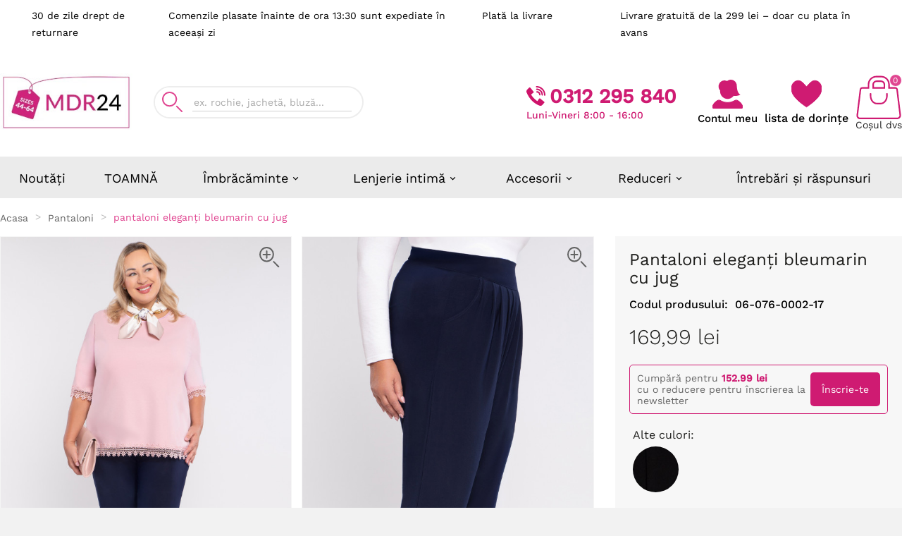

--- FILE ---
content_type: text/html; charset=utf-8
request_url: https://mdr24.ro/ro/12516-pantaloni-subtiri-bleumarin-cu-pense.html
body_size: 43610
content:
<!doctype html><html lang="ro"><head><script>var GTMID = 'GTM-W3ZHH47';</script>     <!-- Google Tag Manager -->     <script>
      (function(w,d,s,l,i){w[l]=w[l]||[];w[l].push({'gtm.start':
      new Date().getTime(),event:'gtm.js'});var f=d.getElementsByTagName(s)[0],
      j=d.createElement(s),dl=l!='dataLayer'?'&l='+l:'';j.async=true;j.src=
      'https://www.googletagmanager.com/gtm.js?id='+i+dl;f.parentNode.insertBefore(j,f);
      })(window,document,'script','dataLayer', GTMID);
    </script>     <!-- End Google Tag Manager -->         <meta charset="utf-8"><meta http-equiv="x-ua-compatible" content="ie=edge"><script type="application/ld+json">
  {
    "@context": "https://schema.org",
    "@type": "Organization",
    "name" : "MDR24.ro",
    "url" : "https://mdr24.ro/",
    "logo": {
      "@type": "ImageObject",
      "url":"https://mdr24.ro/img/logo-17592189726.jpg"
    }
  }
</script>  <script type="application/ld+json">
  {
    "@context": "https://schema.org",
    "@type": "WebPage",
    "isPartOf": {
      "@type": "WebSite",
      "url":  "https://mdr24.ro/",
      "name": "MDR24.ro"
    },
    "name": "pantaloni eleganți bleumarin cu jug – mărime mare",
    "url":  "https://mdr24.ro/pantaloni/12516-pantaloni-eleganti-bleumarin-cu-jug.html"
  }
</script>     <script type="application/ld+json">
    {
      "@context": "https://schema.org",
      "@type": "BreadcrumbList",
      "itemListElement": [
                      {
              "@type": "ListItem",
              "position": 1,
              "name": "Acasa",
              "item": "https://mdr24.ro/"
              },                        {
              "@type": "ListItem",
              "position": 2,
              "name": "Pantaloni",
              "item": "https://mdr24.ro/20-pantaloni"
              },                        {
              "@type": "ListItem",
              "position": 3,
              "name": "pantaloni eleganți bleumarin cu jug",
              "item": "https://mdr24.ro/pantaloni/12516-pantaloni-eleganti-bleumarin-cu-jug.html"
              }            ]
          }
  </script>      <script type="application/ld+json">
  {
    "@context": "https://schema.org/",
    "@type": "Product",
    "name": "pantaloni eleganți bleumarin cu jug",
    "description": "pantaloni eleganți, cu jug. Bleumarin, simpli, pentru serviciu, elastici și modelatori. Livrare rapidă – cumpără online!",
    "category": "Pantaloni",
    "image" :"https://mdr24.ro/214056-home_default/pantaloni-eleganti-bleumarin-cu-jug.jpg",    "sku": "06-076-0002-17",
    "mpn": "12516",
    "gtin13": "5909544937245",        "brand": {
      "@type": "Brand",
      "name": "MDR24"
    },              "weight": {
        "@context": "https://schema.org",
        "@type": "QuantitativeValue",
        "value": "0.400000",
        "unitCode": "kg"
      },                          "offers": [
                          {
              "@type": "Offer",
              "name": "pantaloni eleganți bleumarin cu jug - 06-076-0002-17_1",
              "priceCurrency": "RON",
              "price": "169.99",
              "image": "https://mdr24.ro/-home_default/pantaloni-eleganti-bleumarin-cu-jug.jpg",
                            "gtin13": "5905125073920",
                            "sku": "06-076-0002-17_1",
                                                        "availability": "http://schema.org/InStock",
              "hasMerchantReturnPolicy": {
                "@type": "MerchantReturnPolicy",
                "applicableCountry": "RO",
                "returnPolicyCategory": "https://schema.org/MerchantReturnFiniteReturnWindow",
                "merchantReturnDays": 30,
                "returnMethod":["https://schema.org/ReturnByMail","https://schema.org/ReturnAtKiosk"],
                "returnFees": "https://schema.org/ReturnFeesCustomerResponsibility"
              },
              "seller": {
                  "@type": "Organization",
                  "name": "MDR24.ro"
              }
               ,
"shippingDetails": [{"@context":"https:\/\/schema.org","@type":"OfferShippingDetails","name":"FAN Courier - livrare la Fanbox - plata la livrare","deliveryTime":{"@type":"ShippingDeliveryTime","businessDays":{"@type":"OpeningHoursSpecification","dayOfWeek":["https:\/\/schema.org\/Monday","https:\/\/schema.org\/Tuesday","https:\/\/schema.org\/Wednesday","https:\/\/schema.org\/Thursday","https:\/\/schema.org\/Friday"]},"cutoffTime":"13:00:00Z","handlingTime":{"@type":"QuantitativeValue","minValue":0,"maxValue":1,"unitCode":"d"},"transitTime":{"@type":"QuantitativeValue","minValue":2,"maxValue":3,"unitCode":"d"}},"shippingDestination":{"@type":"DefinedRegion","addressCountry":"RO"},"shippingRate":{"@type":"MonetaryAmount","value":19.99,"currency":"RON"}},{"@context":"https:\/\/schema.org","@type":"OfferShippingDetails","name":"FAN Courier - livrare la domiciliu - plata \u00een avans","deliveryTime":{"@type":"ShippingDeliveryTime","businessDays":{"@type":"OpeningHoursSpecification","dayOfWeek":["https:\/\/schema.org\/Monday","https:\/\/schema.org\/Tuesday","https:\/\/schema.org\/Wednesday","https:\/\/schema.org\/Thursday","https:\/\/schema.org\/Friday"]},"cutoffTime":"13:00:00Z","handlingTime":{"@type":"QuantitativeValue","minValue":0,"maxValue":1,"unitCode":"d"},"transitTime":{"@type":"QuantitativeValue","minValue":2,"maxValue":3,"unitCode":"d"}},"shippingDestination":{"@type":"DefinedRegion","addressCountry":"RO"},"shippingRate":{"@type":"MonetaryAmount","value":9.99,"currency":"RON"}},{"@context":"https:\/\/schema.org","@type":"OfferShippingDetails","name":"FAN Courier - livrare la Fanbox - plata \u00een avans","deliveryTime":{"@type":"ShippingDeliveryTime","businessDays":{"@type":"OpeningHoursSpecification","dayOfWeek":["https:\/\/schema.org\/Monday","https:\/\/schema.org\/Tuesday","https:\/\/schema.org\/Wednesday","https:\/\/schema.org\/Thursday","https:\/\/schema.org\/Friday"]},"cutoffTime":"13:00:00Z","handlingTime":{"@type":"QuantitativeValue","minValue":0,"maxValue":1,"unitCode":"d"},"transitTime":{"@type":"QuantitativeValue","minValue":2,"maxValue":3,"unitCode":"d"}},"shippingDestination":{"@type":"DefinedRegion","addressCountry":"RO"},"shippingRate":{"@type":"MonetaryAmount","value":9.99,"currency":"RON"}},{"@context":"https:\/\/schema.org","@type":"OfferShippingDetails","name":"FAN Courier - livrare la domiciliu - plata la livrare","deliveryTime":{"@type":"ShippingDeliveryTime","businessDays":{"@type":"OpeningHoursSpecification","dayOfWeek":["https:\/\/schema.org\/Monday","https:\/\/schema.org\/Tuesday","https:\/\/schema.org\/Wednesday","https:\/\/schema.org\/Thursday","https:\/\/schema.org\/Friday"]},"cutoffTime":"13:00:00Z","handlingTime":{"@type":"QuantitativeValue","minValue":0,"maxValue":1,"unitCode":"d"},"transitTime":{"@type":"QuantitativeValue","minValue":2,"maxValue":3,"unitCode":"d"}},"shippingDestination":{"@type":"DefinedRegion","addressCountry":"RO"},"shippingRate":{"@type":"MonetaryAmount","value":19.99,"currency":"RON"}}]
        , "priceValidUntil": "2026-06-30"
                }

            ,                         {
              "@type": "Offer",
              "name": "pantaloni eleganți bleumarin cu jug - 06-076-0002-17_2",
              "priceCurrency": "RON",
              "price": "169.99",
              "image": "https://mdr24.ro/-home_default/pantaloni-eleganti-bleumarin-cu-jug.jpg",
                            "gtin13": "5905125073937",
                            "sku": "06-076-0002-17_2",
                                                        "availability": "http://schema.org/InStock",
              "hasMerchantReturnPolicy": {
                "@type": "MerchantReturnPolicy",
                "applicableCountry": "RO",
                "returnPolicyCategory": "https://schema.org/MerchantReturnFiniteReturnWindow",
                "merchantReturnDays": 30,
                "returnMethod":["https://schema.org/ReturnByMail","https://schema.org/ReturnAtKiosk"],
                "returnFees": "https://schema.org/ReturnFeesCustomerResponsibility"
              },
              "seller": {
                  "@type": "Organization",
                  "name": "MDR24.ro"
              }
               ,
"shippingDetails": [{"@context":"https:\/\/schema.org","@type":"OfferShippingDetails","name":"FAN Courier - livrare la Fanbox - plata la livrare","deliveryTime":{"@type":"ShippingDeliveryTime","businessDays":{"@type":"OpeningHoursSpecification","dayOfWeek":["https:\/\/schema.org\/Monday","https:\/\/schema.org\/Tuesday","https:\/\/schema.org\/Wednesday","https:\/\/schema.org\/Thursday","https:\/\/schema.org\/Friday"]},"cutoffTime":"13:00:00Z","handlingTime":{"@type":"QuantitativeValue","minValue":0,"maxValue":1,"unitCode":"d"},"transitTime":{"@type":"QuantitativeValue","minValue":2,"maxValue":3,"unitCode":"d"}},"shippingDestination":{"@type":"DefinedRegion","addressCountry":"RO"},"shippingRate":{"@type":"MonetaryAmount","value":19.99,"currency":"RON"}},{"@context":"https:\/\/schema.org","@type":"OfferShippingDetails","name":"FAN Courier - livrare la domiciliu - plata \u00een avans","deliveryTime":{"@type":"ShippingDeliveryTime","businessDays":{"@type":"OpeningHoursSpecification","dayOfWeek":["https:\/\/schema.org\/Monday","https:\/\/schema.org\/Tuesday","https:\/\/schema.org\/Wednesday","https:\/\/schema.org\/Thursday","https:\/\/schema.org\/Friday"]},"cutoffTime":"13:00:00Z","handlingTime":{"@type":"QuantitativeValue","minValue":0,"maxValue":1,"unitCode":"d"},"transitTime":{"@type":"QuantitativeValue","minValue":2,"maxValue":3,"unitCode":"d"}},"shippingDestination":{"@type":"DefinedRegion","addressCountry":"RO"},"shippingRate":{"@type":"MonetaryAmount","value":9.99,"currency":"RON"}},{"@context":"https:\/\/schema.org","@type":"OfferShippingDetails","name":"FAN Courier - livrare la Fanbox - plata \u00een avans","deliveryTime":{"@type":"ShippingDeliveryTime","businessDays":{"@type":"OpeningHoursSpecification","dayOfWeek":["https:\/\/schema.org\/Monday","https:\/\/schema.org\/Tuesday","https:\/\/schema.org\/Wednesday","https:\/\/schema.org\/Thursday","https:\/\/schema.org\/Friday"]},"cutoffTime":"13:00:00Z","handlingTime":{"@type":"QuantitativeValue","minValue":0,"maxValue":1,"unitCode":"d"},"transitTime":{"@type":"QuantitativeValue","minValue":2,"maxValue":3,"unitCode":"d"}},"shippingDestination":{"@type":"DefinedRegion","addressCountry":"RO"},"shippingRate":{"@type":"MonetaryAmount","value":9.99,"currency":"RON"}},{"@context":"https:\/\/schema.org","@type":"OfferShippingDetails","name":"FAN Courier - livrare la domiciliu - plata la livrare","deliveryTime":{"@type":"ShippingDeliveryTime","businessDays":{"@type":"OpeningHoursSpecification","dayOfWeek":["https:\/\/schema.org\/Monday","https:\/\/schema.org\/Tuesday","https:\/\/schema.org\/Wednesday","https:\/\/schema.org\/Thursday","https:\/\/schema.org\/Friday"]},"cutoffTime":"13:00:00Z","handlingTime":{"@type":"QuantitativeValue","minValue":0,"maxValue":1,"unitCode":"d"},"transitTime":{"@type":"QuantitativeValue","minValue":2,"maxValue":3,"unitCode":"d"}},"shippingDestination":{"@type":"DefinedRegion","addressCountry":"RO"},"shippingRate":{"@type":"MonetaryAmount","value":19.99,"currency":"RON"}}]
        , "priceValidUntil": "2026-06-30"
                }

            ,                         {
              "@type": "Offer",
              "name": "pantaloni eleganți bleumarin cu jug - 06-076-0002-17_3",
              "priceCurrency": "RON",
              "price": "169.99",
              "image": "https://mdr24.ro/-home_default/pantaloni-eleganti-bleumarin-cu-jug.jpg",
                            "gtin13": "5905125073944",
                            "sku": "06-076-0002-17_3",
                                                        "availability": "http://schema.org/InStock",
              "hasMerchantReturnPolicy": {
                "@type": "MerchantReturnPolicy",
                "applicableCountry": "RO",
                "returnPolicyCategory": "https://schema.org/MerchantReturnFiniteReturnWindow",
                "merchantReturnDays": 30,
                "returnMethod":["https://schema.org/ReturnByMail","https://schema.org/ReturnAtKiosk"],
                "returnFees": "https://schema.org/ReturnFeesCustomerResponsibility"
              },
              "seller": {
                  "@type": "Organization",
                  "name": "MDR24.ro"
              }
               ,
"shippingDetails": [{"@context":"https:\/\/schema.org","@type":"OfferShippingDetails","name":"FAN Courier - livrare la Fanbox - plata la livrare","deliveryTime":{"@type":"ShippingDeliveryTime","businessDays":{"@type":"OpeningHoursSpecification","dayOfWeek":["https:\/\/schema.org\/Monday","https:\/\/schema.org\/Tuesday","https:\/\/schema.org\/Wednesday","https:\/\/schema.org\/Thursday","https:\/\/schema.org\/Friday"]},"cutoffTime":"13:00:00Z","handlingTime":{"@type":"QuantitativeValue","minValue":0,"maxValue":1,"unitCode":"d"},"transitTime":{"@type":"QuantitativeValue","minValue":2,"maxValue":3,"unitCode":"d"}},"shippingDestination":{"@type":"DefinedRegion","addressCountry":"RO"},"shippingRate":{"@type":"MonetaryAmount","value":19.99,"currency":"RON"}},{"@context":"https:\/\/schema.org","@type":"OfferShippingDetails","name":"FAN Courier - livrare la domiciliu - plata \u00een avans","deliveryTime":{"@type":"ShippingDeliveryTime","businessDays":{"@type":"OpeningHoursSpecification","dayOfWeek":["https:\/\/schema.org\/Monday","https:\/\/schema.org\/Tuesday","https:\/\/schema.org\/Wednesday","https:\/\/schema.org\/Thursday","https:\/\/schema.org\/Friday"]},"cutoffTime":"13:00:00Z","handlingTime":{"@type":"QuantitativeValue","minValue":0,"maxValue":1,"unitCode":"d"},"transitTime":{"@type":"QuantitativeValue","minValue":2,"maxValue":3,"unitCode":"d"}},"shippingDestination":{"@type":"DefinedRegion","addressCountry":"RO"},"shippingRate":{"@type":"MonetaryAmount","value":9.99,"currency":"RON"}},{"@context":"https:\/\/schema.org","@type":"OfferShippingDetails","name":"FAN Courier - livrare la Fanbox - plata \u00een avans","deliveryTime":{"@type":"ShippingDeliveryTime","businessDays":{"@type":"OpeningHoursSpecification","dayOfWeek":["https:\/\/schema.org\/Monday","https:\/\/schema.org\/Tuesday","https:\/\/schema.org\/Wednesday","https:\/\/schema.org\/Thursday","https:\/\/schema.org\/Friday"]},"cutoffTime":"13:00:00Z","handlingTime":{"@type":"QuantitativeValue","minValue":0,"maxValue":1,"unitCode":"d"},"transitTime":{"@type":"QuantitativeValue","minValue":2,"maxValue":3,"unitCode":"d"}},"shippingDestination":{"@type":"DefinedRegion","addressCountry":"RO"},"shippingRate":{"@type":"MonetaryAmount","value":9.99,"currency":"RON"}},{"@context":"https:\/\/schema.org","@type":"OfferShippingDetails","name":"FAN Courier - livrare la domiciliu - plata la livrare","deliveryTime":{"@type":"ShippingDeliveryTime","businessDays":{"@type":"OpeningHoursSpecification","dayOfWeek":["https:\/\/schema.org\/Monday","https:\/\/schema.org\/Tuesday","https:\/\/schema.org\/Wednesday","https:\/\/schema.org\/Thursday","https:\/\/schema.org\/Friday"]},"cutoffTime":"13:00:00Z","handlingTime":{"@type":"QuantitativeValue","minValue":0,"maxValue":1,"unitCode":"d"},"transitTime":{"@type":"QuantitativeValue","minValue":2,"maxValue":3,"unitCode":"d"}},"shippingDestination":{"@type":"DefinedRegion","addressCountry":"RO"},"shippingRate":{"@type":"MonetaryAmount","value":19.99,"currency":"RON"}}]
        , "priceValidUntil": "2026-06-30"
                }

            ,                         {
              "@type": "Offer",
              "name": "pantaloni eleganți bleumarin cu jug - 06-076-0002-17_4",
              "priceCurrency": "RON",
              "price": "169.99",
              "image": "https://mdr24.ro/-home_default/pantaloni-eleganti-bleumarin-cu-jug.jpg",
                            "gtin13": "5905125073951",
                            "sku": "06-076-0002-17_4",
                                                        "availability": "http://schema.org/InStock",
              "hasMerchantReturnPolicy": {
                "@type": "MerchantReturnPolicy",
                "applicableCountry": "RO",
                "returnPolicyCategory": "https://schema.org/MerchantReturnFiniteReturnWindow",
                "merchantReturnDays": 30,
                "returnMethod":["https://schema.org/ReturnByMail","https://schema.org/ReturnAtKiosk"],
                "returnFees": "https://schema.org/ReturnFeesCustomerResponsibility"
              },
              "seller": {
                  "@type": "Organization",
                  "name": "MDR24.ro"
              }
               ,
"shippingDetails": [{"@context":"https:\/\/schema.org","@type":"OfferShippingDetails","name":"FAN Courier - livrare la Fanbox - plata la livrare","deliveryTime":{"@type":"ShippingDeliveryTime","businessDays":{"@type":"OpeningHoursSpecification","dayOfWeek":["https:\/\/schema.org\/Monday","https:\/\/schema.org\/Tuesday","https:\/\/schema.org\/Wednesday","https:\/\/schema.org\/Thursday","https:\/\/schema.org\/Friday"]},"cutoffTime":"13:00:00Z","handlingTime":{"@type":"QuantitativeValue","minValue":0,"maxValue":1,"unitCode":"d"},"transitTime":{"@type":"QuantitativeValue","minValue":2,"maxValue":3,"unitCode":"d"}},"shippingDestination":{"@type":"DefinedRegion","addressCountry":"RO"},"shippingRate":{"@type":"MonetaryAmount","value":19.99,"currency":"RON"}},{"@context":"https:\/\/schema.org","@type":"OfferShippingDetails","name":"FAN Courier - livrare la domiciliu - plata \u00een avans","deliveryTime":{"@type":"ShippingDeliveryTime","businessDays":{"@type":"OpeningHoursSpecification","dayOfWeek":["https:\/\/schema.org\/Monday","https:\/\/schema.org\/Tuesday","https:\/\/schema.org\/Wednesday","https:\/\/schema.org\/Thursday","https:\/\/schema.org\/Friday"]},"cutoffTime":"13:00:00Z","handlingTime":{"@type":"QuantitativeValue","minValue":0,"maxValue":1,"unitCode":"d"},"transitTime":{"@type":"QuantitativeValue","minValue":2,"maxValue":3,"unitCode":"d"}},"shippingDestination":{"@type":"DefinedRegion","addressCountry":"RO"},"shippingRate":{"@type":"MonetaryAmount","value":9.99,"currency":"RON"}},{"@context":"https:\/\/schema.org","@type":"OfferShippingDetails","name":"FAN Courier - livrare la Fanbox - plata \u00een avans","deliveryTime":{"@type":"ShippingDeliveryTime","businessDays":{"@type":"OpeningHoursSpecification","dayOfWeek":["https:\/\/schema.org\/Monday","https:\/\/schema.org\/Tuesday","https:\/\/schema.org\/Wednesday","https:\/\/schema.org\/Thursday","https:\/\/schema.org\/Friday"]},"cutoffTime":"13:00:00Z","handlingTime":{"@type":"QuantitativeValue","minValue":0,"maxValue":1,"unitCode":"d"},"transitTime":{"@type":"QuantitativeValue","minValue":2,"maxValue":3,"unitCode":"d"}},"shippingDestination":{"@type":"DefinedRegion","addressCountry":"RO"},"shippingRate":{"@type":"MonetaryAmount","value":9.99,"currency":"RON"}},{"@context":"https:\/\/schema.org","@type":"OfferShippingDetails","name":"FAN Courier - livrare la domiciliu - plata la livrare","deliveryTime":{"@type":"ShippingDeliveryTime","businessDays":{"@type":"OpeningHoursSpecification","dayOfWeek":["https:\/\/schema.org\/Monday","https:\/\/schema.org\/Tuesday","https:\/\/schema.org\/Wednesday","https:\/\/schema.org\/Thursday","https:\/\/schema.org\/Friday"]},"cutoffTime":"13:00:00Z","handlingTime":{"@type":"QuantitativeValue","minValue":0,"maxValue":1,"unitCode":"d"},"transitTime":{"@type":"QuantitativeValue","minValue":2,"maxValue":3,"unitCode":"d"}},"shippingDestination":{"@type":"DefinedRegion","addressCountry":"RO"},"shippingRate":{"@type":"MonetaryAmount","value":19.99,"currency":"RON"}}]
        , "priceValidUntil": "2026-06-30"
                }

                                 ]
          
                }
</script>  <title>pantaloni eleganți bleumarin cu jug – mărime mare</title><meta name="description" content="pantaloni eleganți, cu jug. Bleumarin, simpli, pentru serviciu, elastici și modelatori. Livrare rapidă – cumpără online!"><meta name="keywords" content="pantaloni pentru oameni pufoși,pantaloni dimensiuni mari,pantaloni xxl,moda plus-size,magazin pentru pufos,îmbrăcăminte pentru persoanele pufoase"><link rel="canonical" href="https://mdr24.ro/pantaloni/12516-pantaloni-eleganti-bleumarin-cu-jug.html"><meta property="og:title" content="pantaloni eleganți bleumarin cu jug – mărime mare" /><meta property="og:description" content="pantaloni eleganți, cu jug. Bleumarin, simpli, pentru serviciu, elastici și modelatori. Livrare rapidă – cumpără online!" /><meta property="og:url" content="https://mdr24.ro/pantaloni/12516-pantaloni-eleganti-bleumarin-cu-jug.html" /><meta property="og:site_name" content="MDR24.ro" /><meta name="viewport" content="width=device-width, initial-scale=1"><link rel="icon" type="image/vnd.microsoft.icon" href="https://mdr24.ro/img/favicon-6.ico?1759218972"><link rel="shortcut icon" type="image/x-icon" href="https://mdr24.ro/img/favicon-6.ico?1759218972"><link rel="stylesheet" href="https://mdr24.ro/themes/v1_electron_1/assets/cache/theme-4427b955.css?v=j7" type="text/css" media="all"><link rel="stylesheet" href="https://cdnjs.cloudflare.com/ajax/libs/photoswipe/5.4.4/photoswipe.min.css" integrity="sha512-LFWtdAXHQuwUGH9cImO9blA3a3GfQNkpF2uRlhaOpSbDevNyK1rmAjs13mtpjvWyi+flP7zYWboqY+8Mkd42xA==" crossorigin="anonymous" referrerpolicy="no-referrer"/><style>.mobile-menu-v2-container {width: 100%;min-height: 90px;}.theiaStickySidebar {padding-top: 0 !important;}*::-webkit-scrollbar-thumb {background-color: #e04691;}@media (max-width: 991px) {#header: {min-height: 265px;}.mobile-menu-svg {max-width: 48px !important;}.tv-cart-cart-inner {line-height: 13px;}#tvcms-mobile-view-header.mobile-header-2 .tv-account-wrapper {padding: 10px 0 !important;}}@media (max-width: 768px) {#header: {min-height: 174px;}}@media (max-width: 640px) {#header: {min-height: 174px;}}@media (max-width: 991px) {.mobile-menu-item:has(.mobile-wishlist-block) {height: 90px;}.jashallinyoursize {min-height: 167px;}}.tvcmsmobile-top-wrapper {display: none;}.tvcmsheader-sticky.sticky {-webkit-animation: mySticky 0.5s;-moz-animation: mySticky 0.5s;animation: mySticky 0.5s;}a:focus,a:hover,.btn-outline-primary,.btn-link,.page-link,.text-primary,.btn-unstyle:focus .expand-more,.dropdown-item:focus,.dropdown-item:hover,.search-widget form input[type=text]:focus + button .search,.search-widget form button[type=submit] .search:hover,#header .top-menu a[data-depth="0"]:hover,.top-menu .sub-menu a:hover,.page-my-account #content .links a:hover i,.carousel .carousel-control .icon-next:hover i,.carousel .carousel-control .icon-prev:hover i,/*.pagination .current a,*/.block-categories .collapse-icons .add:hover,.block-categories .collapse-icons .remove:hover,.block-categories .arrows .arrow-down:hover,.block-categories .arrows .arrow-right:hover,.tabs .nav-tabs .nav-link.active,#blockcart-modal .product-name,.cart-grid-body a.label:hover,.block_newsletter form input[type=text]:focus + button .search,.block_newsletter form button[type=submit] .search:hover,.account-list a:hover,#header .header-nav .blockcart a:hover,#wrapper .breadcrumb li:last-child a,#wrapper .breadcrumb li:hover a,.block-categories .category-sub-menu li[data-depth="0"]:hover > a,.block-categories .category-sub-menu li[data-depth="1"]:hover > a,.block-categories .category-sub-menu li[data-depth="2"]:hover > a,.block-categories .category-sub-menu li .category-sub-link:hover,.block-categories .category-sub-menu li:hover > .navbar-toggler,#search_filters_brands .facet .tvsearch-filter-brand-wrapper li.facet-label a:hover,.tvserach-filter-suppliers p:hover,#search_filters_suppliers .facet .tvserach-filter-suppliers li.facet-label a:hover,.blog_post_content p.meta_category a:hover,.modal-body.tv-addtocart-content-part .tv-addtocart-price {color: #e04691;}.btn-primary:hover,.btn-info.active.focus,.btn-info.active:focus,.btn-info.active:hover,.btn-info:active.focus,.btn-info:active:focus,.btn-info:active:hover,.open > .btn-info.dropdown-toggle.focus,.open > .btn-info.dropdown-toggle:focus,.open > .btn-info.dropdown-toggle:hover,.btn-outline-primary.active,.btn-outline-primary.focus,.btn-outline-primary:active,.btn-outline-primary:focus,.btn-outline-primary:hover,.open > .btn-outline-primary.dropdown-toggle,.btn-outline-info.active.focus,.btn-outline-info.active:focus,.btn-outline-info.active:hover,.btn-outline-info:active.focus,.btn-outline-info:active:focus,.btn-outline-info:active:hover,.open > .btn-outline-info.dropdown-toggle.focus,.open > .btn-outline-info.dropdown-toggle:focus,.open > .btn-outline-info.dropdown-toggle:hover,.dropdown-item.active,.dropdown-item.active:focus,.dropdown-item.active:hover,.nav-pills .nav-item.open .nav-link,.nav-pills .nav-item.open .nav-link:focus,.nav-pills .nav-item.open .nav-link:hover,.nav-pills .nav-link.active,.nav-pills .nav-link.active:focus,.nav-pills .nav-link.active:hover,.card-primary,.page-item.active .page-link,.page-item.active .page-link:focus,.page-item.active .page-link:hover,.tag-primary,.list-group-item.active,.list-group-item.active:focus,.list-group-item.active:hover,.bg-primary,.bootstrap-touchspin .group-span-filestyle .btn-touchspin,.group-span-filestyle .bootstrap-touchspin .btn-touchspin,.group-span-filestyle .btn-default,.custom-radio input[type=radio]:checked + span,body#checkout section.checkout-step .delete-address,body#checkout section.checkout-step .edit-address,.products-sort-order .select-list:hover,.facet-dropdown .select-list:hover,#header .header-nav .cart-preview.active,/*.page-footer a,*/#newsletter_block_popup .block_content .send-reqest:hover,/*.footer_links.wishlist_footer a,*/.tvwishlist-send-mess-btn .button-small,.tvcmsNewsLetterPopup-i .tvnewsletterpopup-button-icon:hover,/*.tvblob-all-submit-btn .tvcmsblog_submit_btn,*/::selection,.tvsticky-up-arrow:hover,.tvsticky-wishlist:hover,.tvsticky-compare:hover,.tvright-sticky-account:hover,.tvright-sticky-add-to-cart:hover,.newsletter_block_popup-bottom label:after,.cart-content-btn a.tvall-inner-btn {background-color: #e04691;}.btn-info.active.focus,.btn-info.active:focus,.btn-info.active:hover,.btn-info:active.focus,.btn-info:active:focus,.btn-info:active:hover,.open > .btn-info.dropdown-toggle.focus,.open > .btn-info.dropdown-toggle:focus,.open > .btn-info.dropdown-toggle:hover,.btn-outline-primary,.btn-outline-primary.active,.btn-outline-primary.focus,.btn-outline-primary:active,.btn-outline-primary:focus,.btn-outline-primary:hover,.open > .btn-outline-primary.dropdown-toggle,.btn-outline-info.active.focus,.btn-outline-info.active:focus,.btn-outline-info.active:hover,.btn-outline-info:active.focus,.btn-outline-info:active:focus,.btn-outline-info:active:hover,.open > .btn-outline-info.dropdown-toggle.focus,.open > .btn-outline-info.dropdown-toggle:focus,.open > .btn-outline-info.dropdown-toggle:hover,.card-primary,.card-outline-primary,.page-item.active .page-link,.page-item.active .page-link:focus,.page-item.active .page-link:hover,.list-group-item.active,.list-group-item.active:focus,.list-group-item.active:hover,/*.tvblob-all-submit-btn .tvcmsblog_submit_btn,*/.tv_search_filter_wrapper .tvleft-right-title-wrapper:hover {border-color: #e04691;}.tvcms-header-myaccount .tv-account-dropdown {border-bottom-color: #e04691;}.tvcmsprev-btn:hover,.tvcmsnext-btn:hover {border-color: #CF1B72;}.facet-dropdown.open > .select-title {border: 3px solid #e04691;}#product-modal .modal-content .modal-body .product-images img:hover {border: 1px solid #e04691;}.product-images > li.thumb-container > .thumb.selected,.product-images > li.thumb-container > .thumb:hover {border: 2px solid #e04691;}/**************** theme color ****************/#tvcmsdesktop-main-menu .tvcmsmain-menu-wrapper .tv-header-menu[data-depth="1"] > li > .tvmenu-link-wrapper a span:hover,.tv-menu-horizontal .cat-drop-menu .level-1:hover > a:after,.tv-menu-horizontal .cat-drop-menu .level-2:hover > a:after,.tv-menu-horizontal .cat-drop-menu .level-3:hover > a:after,.tv-menu-horizontal .cat-drop-menu .level-4:hover > a:after,.tv-menu-horizontal .cat-drop-menu .level-1:hover > a span,.tv-menu-horizontal .cat-drop-menu .level-2:hover > a span,.tv-menu-horizontal .cat-drop-menu .level-3:hover > a span,.tv-menu-horizontal .cat-drop-menu .level-4:hover > a span,.tvall-block-box-shadows:hover .tvservices-content-box .tvservices-title,.tvblog-event-all-content-block .tvnews-event-titel a:hover,.tvcategory-slider-wrapper-info:hover .tvcategory-slider-info-box,.owl-item.active .tvtestimonial-title a,.tvcmsdesktop-view-wishlist .tvwishlist-name:hover span,.tvcmsdesktop-view-compare .tvdesktop-view-compare-name:hover,#tvcmsdesktop-language-selector:hover .tv-language-btn i,#tvcmsdesktop-currency-selector:hover .tv-currency-btn i,#tvcmsdesktop-user-info:hover .tvhedaer-sign-btn i,#tvcmsdesktop-language-selector:hover .tv-language-btn .tv-language-span,#tvcmsdesktop-currency-selector:hover .tv-currency-btn .tv-currency-span,#tvcmsdesktop-user-info .tvhedaer-sign-btn:hover,.tv-language-dropdown li a:hover,.tv-currency-dropdown li a:hover,.tvcategory-chain-slider-category a:hover:after,.tvcategory-chain-slider-category a:hover,.tvnews-event-link a:hover,.tvallproduct-link a:hover,.tvleft-right-penal-all-block .tvall-product-bottom-link-block a:hover,.tvcmsblog-left-side .tvnews-event-link a:hover,.tvfooter-view-link a:hover,.product-price-and-shipping .price,.tvnews-event-link a:hover i,.tvallproduct-link a:hover i,.tvfooter-store-link a:hover,#header .tv-menu-horizontal ul li.level-1 ul li.item-header a:hover,#header .tv-menu-horizontal ul li.level-1 ul li.item-line a:hover,.footer-container li a:hover,.product-price .current-price .price,.product-flags.tvproduct-sale-pack-wrapper li,.tvcopylink p:hover,.tvleft-right-penal-all-block .tvall-product-bottom-link-block a:hover i,.tvcmsblog-left-side .tvnews-event-link a:hover i,.tvfooter-view-link a:hover i,.tvtab-title-wrapper .tvtabs-products li:hover span,.tvtab-title-wrapper .tvtabs-products li.active span,.tvproduct-timer-wrapper .seconds,.tvmenu-link-wrapper .tvdropdown-submenu.tvmenu-link span:hover,.tvmain-slider-contant .tvmain-slider-button:hover,.tvmain-slider-contant .tvmain-slider-title:hover,.tvsearch-dropdown-total-wrapper:hover .tvsearch-dropdown-total,.block-categories .category-sub-menu li:hover[data-depth="0"] > a,.block-categories .category-sub-menu li:hover[data-depth="2"] > a,.block-categories .category-sub-menu li .category-sub-link:hover .block-categories .category-sub-menu li:hover .navbar-toggler,.tvinstagram-slider-title-wrapper .tvinstagram-user-name,.custom-checkbox input[type=checkbox] + span .checkbox-checked,.tvproduct-wishlist-compare .tvcompare-wrapper:hover i,.tvproduct-wishlist-compare .tvcompare-wrapper:hover span,.tvproduct-wishlist-compare .tvproduct-wishlist:hover i,.tvproduct-wishlist-compare .tvproduct-wishlist:hover span,.tvsearch-dropdown-wrapper:hover .tvsearch-dropdown-content-box .tvsearch-dropdown-title,.tvproduct-flags.tvproduct-sale-pack-wrapper li,.tvproduct-wrapper .tvproduct-timer-wrapper .seconds,.ttvcmscart-show-dropdown-right .tvcart-product-content .product-price,.ttvcmscart-show-dropdown-right .ttvcart-product-label-value.total .ttvcart-product-value,.tv-account-dropdown a.tvmyccount:hover,.tvcategory-chain-slider-category:hover:after,.tvcategory-chain-slider-category:hover,.cms-description a,.tv-sub-category-inner:hover .tvcategory-name a,.tvdesktop-wishlist:hover .tvwishlist-name span,.tvcmsdesktop-view-compare:hover .tvdesktop-view-compare-name,.tvdesktop-wishlist:hover .tvwishlist-icon i,.tvdesktop-view-compare:hover .tvdesktop-compare-icon i,.tvcategory-chain-title a:hover,#search_filters .facet .facet-label:hover a,#wrapper .breadcrumb a:hover i {color: #e04691;}#tvcmsdesktop-main-menu .tvcmsmain-menu-wrapper .tv-header-menu[data-depth="0"] > li > .tvmenu-link-wrapper a span:after,.tvmain-slider-content-inner.active:after,.tvtheme-control-wrapper .tvtheme-option .btn-primary,.tvtheme-control-wrapper .tvtheme-control-reset:hover,.tvcmstheme-control .tvtheme-control-wrapper .tvselect-theme select option:hover,.tvcmstheme-control .tvtheme-control-icon:hover,.tvcmstheme-layout .tvtheme-layout-icon:hover,.tvmain-slider-contant .tvmain-slider-button,.tv-cart-cart-inner,.tvbottom-to-top:hover,.tvvertical-menu-img-block,.nivo-controlNav .nivo-control.active,.owl-theme .owl-dots .owl-dot.active span,.owl-theme .owl-dots .owl-dot:hover span,.tvnewsleteer-btn-wrapper .btn-primary:hover,.tvproduct-cart-quentity-increment:hover,.tvproduct-cart-quentity-decrement:hover,.tvcart-product-list-checkout,.tvcart-product-list-viewcart:hover,.tvcart-product-list-checkout:hover,button.close-cookie.tvclose-icon,.tvall-inner-btn:hover:after,.ttvcmscart-show-dropdown-right .ttvcart-product-list-checkout,.ttvcmscart-show-dropdown-right .ttvcart-product-list-viewcart:hover {background-color: #e04691;}.tvcmsvertical-menu li.level-1:hover,.tvvertical-menu-show-hide-category .tvvertical-show-category:hover,.tvvertical-menu-show-hide-category .tvvertical-hide-category:hover {border-left: 3px solid #e04691;}.lang-rtl .tvcmsvertical-menu li.level-1:hover,.lang-rtl .tvvertical-menu-show-hide-category .tvvertical-show-category:hover,.lang-rtl .tvvertical-menu-show-hide-category .tvvertical-hide-category:hover {border-right: 3px solid #e04691;}.tvsearch-more-search:hover {background-color: #e04691;border: 1px solid #e04691;}#header .tv-menu-horizontal ul li.level-1 ul li.item-line.tvmega-menu-link a:hover:before {border: 1px solid #e04691;}.tvproduct-wrapper .tvproduct-quick-btn:hover .tvproduct-quick-icon,.tvproduct-wrapper .tvproduct-cart-btn:hover .tvproduct-add-to-cart,.tvproduct-wrapper .tvproduct-wishlist:hover .tvproduct-wishlist-icon,.tvproduct-wrapper .tvcompare-wrapper:hover .tvproduct-compare-icon i.add,.tvproduct-wrapper .tvproduct-cart-btn:hover .tvproduct-out-of-stock,.tvproduct-wrapper .tvcompare-wrapper:hover .tvproduct-compare-icon i.remove {background-color: #e04691;}#tvdesktop-megamenu .tv-menu-horizontal .menu-dropdown,.tvcmssearch-dropdown {border-bottom: 4px solid #e04691;}.tvcms-header-menu-offer-wrapper,.tvcmsheader-sticky.sticky,.tvcategory-title-wrapper,.tvcategory-slider-info-box:after,#blockcart-modal .modal-header {background-color: #CF1B72;}.tvcmsprev-btn:hover,.tvcmsnext-btn:hover,.tvcompare-wrapper .tvproduct-compare-icon i.remove,.tvproduct-wrapper .tvproduct-cart-btn .tvproduct-add-to-cart,.tvproduct-wrapper .tvproduct-quick-btn .tvproduct-quick-icon,.tvproduct-wrapper .tvproduct-wishlist .tvproduct-wishlist-icon,.tvproduct-wrapper .tvcompare-wrapper .tvproduct-compare-icon i.add,.tvproduct-wrapper .tvcompare-wrapper .tvproduct-compare-icon i.remove {background-color: #CF1B72;}.tvcmscookies-notice .tvclose-icon span,.tv_search_filter_wrapper .tvleft-right-title-wrapper:hover i,.tvall-inner-btn:hover span,.tvall-inner-btn:hover i,.ttvcmscart-show-dropdown-right .ttvcart-product-list-checkout,.ttvcmscart-show-dropdown-right .ttvcart-product-list-viewcart:hover,.tvcmstheme-control .tvtheme-control-icon:hover i,.tvcmstheme-layout .tvtheme-layout-icon:hover i,.tv-cart-cart-inner,.tvproduct-wrapper .tvproduct-cart-btn:hover .tvproduct-add-to-cart span,.tvproduct-wrapper .tvproduct-cart-btn:hover .tvproduct-add-to-cart i,.tvproduct-wrapper .tvproduct-quick-btn:hover i,.tvproduct-wrapper .tvproduct-quick-btn:hover .tvproduct-quick-lable,.tvproduct-wrapper .tvproduct-wishlist:hover .panel-product-line i,.tvproduct-wrapper .tvcompare-wrapper:hover .tvproduct-compare-icon i.add,.tvproduct-wrapper .tvcompare-wrapper:hover .tvproduct-compare-icon i.remove,.tvproduct-cart-quentity-decrement:hover i,.tvproduct-cart-quentity-increment:hover i,::selection,.tvsticky-up-arrow span,.tvsticky-wishlist .tvwishlist-sticky-name,.tvsticky-compare .tvsticky-compare-name,.tvright-sticky-account span,.tvright-sticky-add-to-cart span,.tvsticky-up-arrow:hover i,.tvsticky-wishlist:hover i,.tvsticky-compare:hover i,.tvright-sticky-account:hover i,.tvright-sticky-add-to-cart:hover i {color: #FFFFFF;}#tvdesktop-megamenu .tv-menu-horizontal ul li.level-1 > a,.tvcategory-title-wrapper .tvleft-right-title span,.tvcmsnext-btn:hover i,.tvcmsprev-btn:hover i,.tvcmsvertical-menu-wrapper .tvleft-right-title-toggle,#tvcms-mobile-view-header .tv-account-wrapper .tv-myaccount-btn span,.tvproduct-wrapper .tvproduct-cart-btn .tvproduct-add-to-cart span,.tvproduct-wrapper .tvproduct-add-to-cart-label,.tvproduct-wrapper .tvproduct-cart-btn .tvproduct-add-to-cart i,.tvproduct-wrapper .tvproduct-quick-btn i,.tvproduct-wrapper .tvproduct-quick-btn .tvproduct-quick-lable,.tvproduct-wrapper .tvproduct-wishlist .panel-product-line i,.tvproduct-wrapper .tvcompare-wrapper .tvproduct-compare-icon i.add,.tvproduct-wrapper .tvcompare-wrapper .tvproduct-compare-icon i.remove,.header-3 #_desktop_contact_link #contact-link span,.header-3 #_desktop_contact_link #contact-link i,.pagination .current a,#blockcart-modal .modal-title,.tv-addtocart-msg-wrapper .tv-addtocart-close {color: #FFFFFF;}#header .tv-cart-icon-main svg g path:nth-child(1),#header .tvheader-search-display-icon svg path:nth-child(1),#header .tv-myaccount-btn-desktop svg path:nth-child(2),.tvheader-search-display-icon .tvsearch-open svg circle:nth-child(2),.tvsearch-header-display-full .tvheader-search-btn svg circle:nth-child(2) {fill: #CF1B72 !important;}.tvcmsheader-search.search-widget form .tvheader-top-search-wrapper button[type=submit] svg g path,.tvcmsheader-search.search-widget form .tvheader-top-search-wrapper button[type=submit] svg g rect,.tvcmsheader-search.search-widget form .tvheader-top-search-wrapper:hover button[type=submit] svg g path,.tvcmsheader-search.search-widget form .tvheader-top-search-wrapper:hover button[type=submit] svg g rect {fill: #e04691 !important;}@media (max-width: 991px) {#header .mobile-header-1 .tv-myaccount-btn-desktop svg path:nth-child(1),#header .mobile-header-1 .tv-myaccount-btn-desktop svg circle,#header .mobile-header-1 .tv-cart-icon-main svg g ellipse {fill: none !important;stroke: #FFFFFF !important;}#header .mobile-header-1 .tv-cart-icon-main svg g path:nth-child(2) {fill: #FFFFFF !important;}}#header .header-4 .tv-menu-horizontal ul li.level-1 > a,#header .header-6 .tv-menu-horizontal ul li.level-1 > a {color: #000000;}@media (min-width: 992px) {.tv-language-dropdown,.tv-currency-dropdown {border-bottom-color: #e04691;}.text2-light .header-4 .tv-menu-horizontal li.level-1 .img-icon,.text2-light .header-6 .tv-menu-horizontal li.level-1 .img-icon {filter: invert(0);}.text2-light .tv-menu-horizontal li.level-1 .img-icon {filter: invert(1);}}#header .tv-menu-horizontal ul li.level-1 > a {text-shadow: 1.2px 1px #altcolortext285;}#header .tv-menu-horizontal ul li.level-1 > a .menu-subtitle {text-shadow: none;}.tvall-page-top-title h1,#main .tvpage-header-title-wrapper h1,.tvleft-right-title.facet-label,.block-categories .category-top-menu > li.tv-category-title-wrapper a,.tvapp-logo-content-inner .tvdekstop-footer-all-title-wrapper .tvfooter-title span,.tvcategory-title-wrapper .tvleft-right-title span,#header .tv-menu-horizontal ul li.level-1 > a,.menu-subtitle,.tvinstagram-slider-title-wrapper .tvinstagram-title,.tvinstagram-slider-title-wrapper .tvinstagram-user-name,.tvtab-title-wrapper .tvtabs-products li span,.tvcms-main-title .tvmain-title h2 {font-family: 'Work Sans', sans-serif;}body,.wttestimonial-title a {font-family: 'Work Sans', sans-serif;}.tvall-page-top-title h1,#main .tvpage-header-title-wrapper h1,.tvleft-right-title.facet-label,.block-categories .category-top-menu > li.tv-category-title-wrapper a,.tvapp-logo-content-inner .tvdekstop-footer-all-title-wrapper .tvfooter-title span,.tvtab-title-wrapper .tvtabs-products li:hover span,.tvtab-title-wrapper .tvtabs-products li.active span,.tvinstagram-slider-title-wrapper .tvinstagram-title,.tvcms-main-title .tvmain-title h2,.tvtab-title-wrapper .tvtabs-products li span {color: #000000;}#payu-installment-calc {-webkit-font-smoothing: antialiased;-moz-osx-font-smoothing: grayscale;text-shadow: #fff 0px 1px 1px;}.font-heading {font-family: 'Open Sans', sans-serif;}#payu-installment-calc p {font-size: 16px;}#payu-installment-calc p strong {font-weight: normal;font-size: 15px;}#payu-installment-calc p {font-family: 'Open Sans', sans-serif;font-weight: normal;font-style: normal;font-size: 15px;color: rgba(0, 0, 0, 0.8);}#payu-installment-calc p#payu-credit-slider-range,#payu-installment-calc p#payu-installment-slider-range {font-size: 12px;color: #94969B;}.payu-smaller {text-align: justify}.payu-theme .payu-left {float: left;}.payu-theme .payu-right {float: right;}.payu-theme #payu-installment-calc {margin: auto;border: 1px solid #efefef;background: #fdfdfd;border-radius: 5px;padding: 0;width: auto;max-width: 710px;color: #6f6f6f;font-family: 'Open Sans', sans-serif;box-shadow: 1px 1px 5px rgba(0, 0, 0, 0.1);position: relative;}.payu-theme .payu-val {font-family: 'Open Sans', sans-serif;color: #222;font-size: 24px;}.payu-theme .payu-slider {clear: both;height: 12px;position: relative;border-radius: 6px;margin: 20px 0 10px;background: #f6f6f6;border: 1px solid #D9D6D6;background: linear-gradient(top, #f6f6f6, #ffffff, #fafafa);background: -o-linear-gradient(top, #f6f6f6, #ffffff, #fafafa);background: -ms-linear-gradient(top, #f6f6f6, #ffffff, #fafafa);background: -moz-linear-gradient(top, #f6f6f6, #ffffff, #fafafa);background: -webkit-linear-gradient(top, #f6f6f6, #ffffff, #fafafa);}.payu-theme .payu-slider .ui-slider-range {top: -1px;left: -1px;padding: 0;height: 12px;position: absolute;border-radius: 6px 0 0 6px;border: 1px solid transparent;background: #00aeba;}.payu-theme .payu-slider .ui-slider-handle {width: 22px;height: 22px;display: block;margin-left: -11px;top: -7px;border-radius: 12px;position: absolute;background: #f3f3f3;border: 1px solid #cccaca;box-shadow: 0 0 2px #cccaca;background: linear-gradient(top, #ffffff, #f3f3f3);background: -o-linear-gradient(top, #ffffff, #f3f3f3);background: -ms-linear-gradient(top, #ffffff, #f3f3f3);background: -moz-linear-gradient(top, #ffffff, #f3f3f3);background: -webkit-linear-gradient(top, #ffffff, #f3f3f3);}.payu-theme #payu-installment-calc hr {border: none;height: 1px;background: #dbdbdb;margin: 20px 0;}.payu-theme #credit-insurance-checkbox {width: 24px;height: 24px;bottom: -6px;position: relative;display: inline-block;background: url('https://secure.payu.com/res/v2/images/interest-checkbox.png') 0 0 no-repeat;}.payu-theme #credit-insurance-checkbox.payu-checked {background-position: 0 100%;}/* docks style*/.payu-theme #payu-installment-dock {position: fixed;top: 20%;z-index: 9999;}.payu-theme #payu-installment-dock-handle {float: left;width: 60px;height: 250px;background: url('https://secure.payu.com/res/v2/images/sprites.png') no-repeat 0 0;}.payu-theme #payu-installment-dock-handle > div {width: 60px;height: 250px;background: url('https://secure.payu.com/res/v2/images/sprites.png') no-repeat 0 -250px;}.payu-theme #payu-installment-dock-content {float: left;background: #028fcc url('https://secure.payu.com/res/v2/images/dock_bg.png') no-repeat center center;width: 250px;height: 250px;font-family: Arial, tahoma, sans-serif;font-size: 14px;color: white;}.payu-theme #payu-installment-dock-content a,.payu-theme #payu-installment-dock-content a:link,.payu-theme #payu-installment-dock-content a:visited {font-size: 11px;color: #233588;text-decoration: underline;}.payu-theme #payu-installment-dock-content a:hover {text-decoration: none;}.payu-theme #payu-installment-dock-content ul {list-style-image: url('https://secure.payu.com/res/v2/images/dock_list_tip.png');padding-left: 35px;line-height: 150%;text-shadow: 1px 2px #007eb4;}.payu-theme #payu-installment-dock-content li {margin: 7px 0;}.payu-theme #payu-installment-dock-content > .payu-installment-dock-logo > img {margin: 40px 0 0 20px;border: 0;}.payu-theme #payu-installment-dock-content > .payu-installment-dock-details {float: right;margin: 20px 20px 0 0;}/* themes */.payu-theme.payu-theme-gray #payu-installment-dock #payu-installment-dock-content {background-image: url('https://secure.payu.com/res/v2/images/dock_bg_gray.png');background-color: #a1a3a4;}.payu-theme.payu-theme-gray #payu-installment-dock a {color: #3e3e3e;}.payu-theme.payu-theme-gray #payu-installment-dock #payu-installment-dock-handle {background-position: -60px 0;}/* en */.payu-theme .payu-lang-en #payu-installment-dock #payu-installment-dock-handle > div {background-position: -60px -250px;}.payu-theme .payu-theme-sticker {background: url('https://secure.payu.com/res/v2/images/payu_sticker.png') no-repeat 0 50%;}.payu-theme .payu-lang-en.payu-theme-sticker {background: url('https://secure.payu.com/res/v2/images/payu_sticker_en.png') no-repeat 0 50%;}span.payu-currency, span.payu-percentage {font-weight: normal;font-size: 18px !important;}#payu-installment-calc strong {font-weight: 300;}/*NEW INPUTS*/#payu-credit-amount-input, #payu-installment-amout-input {font-family: 'Open Sans', sans-serif;color: #333;font-size: 16px;font-weight: 600;text-align: center;padding: 5px 0;width: auto;display: inline;background-color: transparent;border: 1px solid #ccc;outline: 0;background-color: #fff;border-radius: 3px;max-width: 78px;}#payu-credit-amount-input:focus, #payu-installment-amout-input:focus,#payu-credit-amount-input:active, #payu-installment-amout-input:active,#payu-credit-amount-input:hover, #payu-installment-amout-input:hover {border: 1px solid #169BD5;}#payu-credit-amount-input,#payu-installment-amout-input {width: 78px;}#payu-credit-slider-range .payu-left:after, #payu-credit-slider-range .payu-right:after {content: 'zĹ';margin-left: 3px;}#payu-installment-calc input[type=number]::-webkit-inner-spin-button,#payu-installment-calc input[type=number]::-webkit-outer-spin-button {-webkit-appearance: none;margin: 0;}#payu-installment-calc input[type=number] {-moz-appearance: textfield;}.moveUp {position: relative;top: -10px;}.payUlogo {background-image: url('https://secure.payu.com/res/v2/images/payu_installments.png');height: 30px;width: 117px;background-size: contain;background-position: center;background-repeat: no-repeat;margin: 0 0 50px 0;}.payu-theme #payu-credit-interest {display: block;}#payu-installment-calc p.payu-smaller.even-smaller {font-size: 10px;line-height: 13px;}.leftColumn, .rightColumn {display: inline-block;vertical-align: top;}.leftColumn {padding: 30px;width: calc(100% - 320px);}.rightColumn {padding: 0 30px;right: -1px;background: #eeeeee;width: 200px;padding-bottom: 20px;min-height: 340px;}.payu-currency.payu-val.small_currency_r, .payu-currency.payu-val.small_currency_l {font-size: 12px;font-weight: normal;color: inherit;margin: -2px 3px;}.payu-currency.payu-val.small_currency_l {float: left;}.payu-currency.payu-val.small_currency_r {float: right;}a.showExample, a.showCalculation {font-size: 14px;text-decoration: underline;color: #169BD5;cursor: pointer;position: absolute;bottom: 10px;}.rightColumnTitle {font-size: 13px;color: #94969B;}.textCreditExample {font-size: 8.9px;margin: -15px 0 10px 0;}@media (max-width: 740px) {.payu-theme {margin: 0;}.payUlogo {width: 90vw;margin: auto;}.payu-theme #payu-installment-calc {max-width: 100%;width: 100%;box-sizing: border-box;}.payu-slider,#payu-credit-slider-range,#payu-installment-slider-range {display: none;}.leftColumn, .rightColumn {display: block;width: calc(100vw - 22px);padding: 10px;}.payu-theme #payu-installment-calc {border-radius: 0;}#payu-installment-calc hr {display: none;}.moveUp {top: 0px;}.payu-theme .payu-right, .payu-theme .payu-left {float: none;}.leftColumn p, .rightColumn p {display: flex;justify-content: space-between;align-items: center;}.payu-theme .payu-total-cost p {display: flex;justify-content: space-between;align-items: center;}.payu-total-cost .payu-right {white-space: nowrap;}#payu-installment-calc p {margin: 10px 0;}.textCreditExample {margin: 10px 0 30px 0;}}.hide {display: none;}.promotion-link {font-size: 14px;text-decoration: underline;color: #169BD5;margin-left: 5px;}#thecheckout-html-box-2{display: none;}#thecheckout-psgdpr, #thecheckout-newsletter {padding-left: 15px;}#conditions-to-approve {padding-left: 5px;}</style><script>var ASSearchUrl = "https:\/\/mdr24.ro\/module\/pm_advancedsearch4\/advancedsearch4";var SCCconfig = {"_meta":{"module":"Powered by SEIGI Cookie & Consent module https:\/\/seigi.eu\/","version":"2.5.1","generated":"2026-01-31 17:36:56"},"cmv2_cats":{"analytics_storage":"analytics","ad_storage":"targeting","ad_user_data":"targeting","ad_personalization":"targeting","functionality_storage":"necessary","personalization_storage":"person_site","security_storage":"necessary"},"cookie_name":"seigi_cookie","cookie_expiration":182,"cookie_allow_remove":true,"autoremove_before_consent":true,"remove_cookie_tables":false,"enable_interval":false,"cookie_save_dot_domain":true,"force_consent":false,"gui_options":{"consent_modal":{"layout":"cmbox","position":"bottom left","transition":"0"},"settings_modal":{"layout":"cmbox","position":"right","transition":"0"}},"languages":{"ro-ro":{"consent_modal":{"title":"\ud83c\udf6a Folosim cookie-uri!","description":"Bun\u0103, acest site web folose\u0219te cookie-uri esen\u021biale pentru a-\u0219i asigura func\u021bionarea corect\u0103 \u0219i cookie-uri de urm\u0103rire pentru a \u00een\u021belege cum interac\u021biona\u021bi cu el. <button type=\"button\" data-cc=\"c-settings\" class=\"cc-link\">Permite-mi s\u0103 aleg<\/button>","buttons":[{"text":"Accept\u0103 tot","role":"accept_all","class":"c-bn c-btn-cta"},{"text":"Set\u0103ri","role":"","class":"c-bn"}],"primary_btn":{"text":"Accepta toate","role":"accept_all"}},"settings_modal":{"title":"<img src=\"https:\/\/mdr24.ro\/img\/logo-17592189726.jpg\" alt=\"Logo\" loading=\"lazy\" style=\"margin-left: -4px; margin-bottom: -5px; height: 35px\">","save_settings_btn":"Salveaz\u0103 set\u0103rile","accept_all_btn":"Accepta toate","accept_all_btn_class":"c-btn-cta","reject_all_btn_class":"","save_settings_btn_class":"","close_btn_label":"Close","cookie_table_headers":[{"col1":"Cookie"},{"col2":"URL"},{"col3":"Exp."},{"col4":"Info"}],"blocks":[{"title":"Utilizarea cookie-urilor","description":"Folosim cookie-uri pentru a asigura func\u021bionalit\u0103\u021bile de baz\u0103 ale site-ului web \u0219i pentru a v\u0103 \u00eembun\u0103t\u0103\u021bi experien\u021ba online. Pute\u021bi alege pentru fiecare categorie s\u0103 v\u0103 \u00eenscrie\u021bi\/renun\u021ba\u021bi oric\u00e2nd dori\u021bi. Pentru mai multe detalii referitoare la cookie-uri \u0219i alte date sensibile, v\u0103 rug\u0103m s\u0103 citi\u021bi <a href=\"#\" class=\"cc-link\">politica de confiden\u021bialitate<\/a> complet\u0103."},{"title":"Cookie-uri strict necesare","description":"Aceste cookie-uri sunt esen\u021biale pentru buna func\u021bionare a site-ului meu. F\u0103r\u0103 aceste cookie-uri, site-ul web nu ar func\u021biona corect","toggle":{"value":"necessary","enabled":true,"readonly":true},"cookie_table":[{"col1":"Prestashop-","col2":"mdr24.ro","col3":"20d","col4":"Shop Cookie required for shop to work. Stores information about your login status, cart and order process","is_regex":true},{"col1":"PHPSESSID","col2":"mdr24.ro","col3":"2y","col4":"Session ID required for shop to work","is_regex":true},{"col1":"seigi_cookie","col2":"mdr24.ro","col3":"365d","col4":"Cookie that stores your cookie consents","is_regex":true}]},{"title":"Cookie-uri de performan\u021b\u0103 \u0219i analiz\u0103","description":"Aceste cookie-uri permit site-ului web s\u0103-\u0219i aminteasc\u0103 alegerile pe care le-a\u021bi f\u0103cut \u00een trecut","toggle":{"value":"analytics","enabled":false,"readonly":false},"cookie_table":[{"col1":"^_ga","col2":"google.com","col3":"2y","col4":"Long term ID used to identify unique users","is_regex":true},{"col1":"_gid","col2":"google.com","col3":"1d","col4":"Short term ID used to identify unique users"},{"col1":"_fbc","col2":"facebook.com","col3":"2y","col4":"Stores fbclid paramter value","is_regex":true},{"col1":"_fbp","col2":"facebook.com","col3":"90d","col4":"Unique user Identifier","is_regex":true}]},{"title":"Personalizarea reclamelor","description":"Aceast\u0103 op\u021biune permite stocarea cookie-urilor \u0219i a datelor pentru a adapta publicitatea la interesele dvs., at\u00e2t pe acest site, c\u00e2t \u0219i \u00een afara acestuia. Permite colectarea \u0219i analiza comportamentului site-ului dvs. pentru a oferi publicitate direc\u021bionat\u0103, care este mai relevant\u0103 pentru preferin\u021bele dvs. \u0219i pentru a m\u0103sura eficien\u021ba acestor anun\u021buri.","toggle":{"value":"targeting","enabled":false,"readonly":false},"cookie_table":[{"col1":"fr","col2":"facebook.com","col3":"90d","col4":"Facebook remarketing cookie","is_regex":true}]},{"title":"Personalizarea site-ului","description":"Aleg\u00e2nd aceast\u0103 op\u021biune, sunte\u021bi de acord cu utilizarea cookie-urilor \u0219i a datelor pentru \u00eembun\u0103t\u0103\u021birea experien\u021bei pe site-ul dvs. prin con\u021binut \u0219i caracteristici personalizate bazate pe modelele \u0219i preferin\u021bele dvs. de utilizare. Aceasta include personalizarea machetelor, recomand\u0103ri de con\u021binut \u0219i alte func\u021bionalit\u0103\u021bi ale site-ului pentru a face navigarea mai relevant\u0103 \u0219i mai captivant\u0103.","toggle":{"value":"person_site","enabled":false,"readonly":false}},{"title":"Securitate","description":"Selectarea acestei op\u021biuni permite utilizarea cookie-urilor \u0219i a datelor critice pentru asigurarea securit\u0103\u021bii site-ului web \u0219i protejarea \u00eempotriva activit\u0103\u021bilor frauduloase. Aceste cookie-uri ajut\u0103 la autentificarea utilizatorilor, la prevenirea accesului neautorizat la conturile de utilizator \u0219i la asigurarea integrit\u0103\u021bii site-ului web.","toggle":{"value":"security","enabled":false,"readonly":false}}],"reject_all_btn":"Respinge totul"}}},"revision":441166928};var TVCMSCUSTOMSETTING_BOTTOM_OPTION = "0";var TVCMSCUSTOMSETTING_DARK_MODE_INPUT = "0";var TVCMSCUSTOMSETTING_HOVER_IMG = "1";var TVCMSCUSTOMSETTING_MAIN_MENU_STICKY = "1";var TVCMSCUSTOMSETTING_PRODUCT_PAGE_BOTTOM_STICKY_STATUS = "0";var TVCMSCUSTOMSETTING_VERTICAL_MENU_OPEN = "0";var TVCMSCUSTOMSETTING_WOW_JS = "0";var TVCMSCUSTOMSETTING_iso_code_country = false;var TVCMSFRONTSIDE_THEME_SETTING_SHOW = "0";var as4_multipleselectall = "Selecteaz\u0103 tot";var as4_multipleselectdiv = "din";var as4_multipleselected = "selectate";var as4_orderBySalesAsc = "V\u00e2nz\u0103ri: mai \u00eent\u00e2i mai mici";var as4_orderBySalesDesc = "V\u00e2nz\u0103ri: Cel mai mare primul";var baseDir = "https:\/\/mdr24.ro\/";var btGdr = {"conversionId":"AW-10821455111","page_type":"product","hasRemarketingData":true,"remarketingTag":"{\"ecomm_prodid\":\"12516\",\"ecomm_pagetype\":\"product\",\"ecomm_totalvalue\":\"169.99\",\"ecomm_category\":\"Pantaloni\",\"isSaleItem\":\"false\",\"user_id\":\"350619\"}","iConsentConsentLvl":0,"bUseConsent":"0","bUseAxeption":"0","bUseAcb":false,"bConsentHtmlElement":"","bConsentHtmlElementSecond":"","ajaxUrl":"https:\/\/mdr24.ro\/module\/gremarketing\/ajax","token":"fbbbb429e3f7ac33b9fc2d4c0cb6ee1c"};var chartUri = "https:\/\/mdr24.ro\/module\/seigipricehistory\/ajax";var dm_hash = "3GU8JRP1F";var dm_mode = 0;var ec_ajax_path = "https:\/\/mdr24.ro\/module\/easycarousels\/ajax?token=fbbbb429e3f7ac33b9fc2d4c0cb6ee1c";var getThemeOptionsLink = "https:\/\/mdr24.ro\/module\/tvcmsthemeoptions\/default";var gettvcmsmegamenulink = "https:\/\/mdr24.ro\/module\/tvcmsmegamenu\/default";var is_16 = false;var jashsizeinformation_above_table_content = "<p>M\u0103sur\u0103m fiecare produs \u00een parte. <br \/>Verifica\u021bi dac\u0103 este m\u0103rimea dvs.<\/p>";var jashsizeinformation_after_table_content = "";var jashsizeinformation_extra_content = "<p><img src=\"\/img\/cms\/Zdj\u0119cia do tabeli rozmiar\u00f3w\/Zdj\u0119\/spodnie2.jpg\" alt=\"\" width=\"150\" height=\"225\" \/><\/p>";var jashsizeinformation_img_dir = "\/modules\/jashsizeinformation\/views\/img\/";var jashsizeinformation_outstock_trans1 = "M\u0103rimea %s nu este disponibil\u0103 temporar.";var jashsizeinformation_outstock_trans2 = "Face\u021bi clic aici";var jashsizeinformation_outstock_trans3 = "\u0219i \u00eenscrie\u021bi-v\u0103 pentru o notificare privind disponibilitatea.";var jashsizeinformation_parameters = {"77":[{"name":"A - circumferin\u021ba talie","value":"82-94"},{"name":"B - circumferin\u021ba \u0219oldurilor","value":"120-122"},{"name":"C - lungime","value":"110"},{"name":"D - starea fa\u021b\u0103 \u0219i spate","value":"40\/43"},{"name":"E - circumferin\u021ba coapsei","value":"64-66"}],"78":[{"name":"A - circumferin\u021ba talie","value":"94-106"},{"name":"B - circumferin\u021ba \u0219oldurilor","value":"128-130"},{"name":"C - lungime","value":"110"},{"name":"D - starea fa\u021b\u0103 \u0219i spate","value":"41\/44"},{"name":"E - circumferin\u021ba coapsei","value":"68-70"}],"79":[{"name":"A - circumferin\u021ba talie","value":"100-112"},{"name":"B - circumferin\u021ba \u0219oldurilor","value":"140-142"},{"name":"C - lungime","value":"110"},{"name":"D - starea fa\u021b\u0103 \u0219i spate","value":"42\/45"},{"name":"E - circumferin\u021ba coapsei","value":"70-72"}],"135":[{"name":"A - circumferin\u021ba talie","value":"110-122"},{"name":"B - circumferin\u021ba \u0219oldurilor","value":"160-162"},{"name":"C - lungime","value":"110"},{"name":"D - starea fa\u021b\u0103 \u0219i spate","value":"43\/48"},{"name":"E - circumferin\u021ba coapsei","value":"72-74"}]};var klAddedToCart = {"url":"\/klaviyo\/events\/add-to-cart"};var klCustomer = null;var klProduct = {"ProductName":"pantaloni elegan\u021bi bleumarin cu jug","ProductID":12516,"SKU":"06-076-0002-17","Tags":[],"Price":"140.49","PriceInclTax":"169.99","SpecialPrice":"169.99","Categories":["\u00cembr\u0103c\u0103minte pentru femei","Pantaloni","\u00cembr\u0103c\u0103minte","Pantaloni conici","Pantaloni cu talie \u00eenalt\u0103","Pantaloni eleganti","Pantaloni cu elastic","Moda \u00een fiecare zi","Haine plus size","4YOU","TOAMN\u0102"],"Image":"https:\/\/mdr24.ro\/214056-home_default\/pantaloni-eleganti-bleumarin-cu-jug.jpg","Link":"https:\/\/mdr24.ro\/pantaloni\/12516-pantaloni-eleganti-bleumarin-cu-jug.html","ShopID":6,"LangID":10,"eventValue":140.487603,"external_catalog_id":"6:10","integration_key":"prestashop"};var mdrBackInStock = {"ajaxUrl":"https:\/\/mdr24.ro\/module\/mdrbackinstock\/subscribe?ajax=1"};var prestashop = {"cart":{"products":[],"totals":{"total":{"type":"total","label":"Total","amount":0,"value":"0,00\u00a0lei"},"total_including_tax":{"type":"total","label":"Total (cu taxe)","amount":0,"value":"0,00\u00a0lei"},"total_excluding_tax":{"type":"total","label":"Total (fara TVA)","amount":0,"value":"0,00\u00a0lei"}},"subtotals":{"products":{"type":"products","label":"Subtotal","amount":0,"value":"0,00\u00a0lei"},"discounts":null,"shipping":{"type":"shipping","label":"Livrare","amount":0,"value":""},"tax":{"type":"tax","label":"Taxele incluse","amount":0,"value":"0,00\u00a0lei"}},"products_count":0,"summary_string":"0 articole","vouchers":{"allowed":1,"added":[]},"discounts":[],"minimalPurchase":0,"minimalPurchaseRequired":""},"currency":{"id":6,"name":"Lej rumu\u0144ski","iso_code":"RON","iso_code_num":"946","sign":"lei"},"customer":{"lastname":null,"firstname":null,"email":null,"birthday":null,"newsletter":null,"newsletter_date_add":null,"optin":null,"website":null,"company":null,"siret":null,"ape":null,"is_logged":false,"gender":{"type":null,"name":null},"addresses":[]},"country":{"id_zone":11,"id_currency":6,"call_prefix":40,"iso_code":"RO","active":"1","contains_states":"0","need_identification_number":"0","need_zip_code":"1","zip_code_format":"NNNNNN","display_tax_label":"1","name":"Rom\u00e2nia","id":36},"language":{"name":"Rom\u00e2n\u0103 (Romanian)","iso_code":"ro","locale":"ro-RO","language_code":"ro-ro","active":"1","is_rtl":"0","date_format_lite":"Y-m-d","date_format_full":"Y-m-d H:i:s","id":10},"page":{"title":"","canonical":"https:\/\/mdr24.ro\/pantaloni\/12516-pantaloni-eleganti-bleumarin-cu-jug.html","meta":{"title":"pantaloni elegan\u021bi bleumarin cu jug \u2013 m\u0103rime mare","description":"pantaloni elegan\u021bi, cu jug. Bleumarin, simpli, pentru serviciu, elastici \u0219i modelatori. Livrare rapid\u0103 \u2013 cump\u0103r\u0103 online!","keywords":"pantaloni pentru oameni pufo\u0219i,pantaloni dimensiuni mari,pantaloni xxl,moda plus-size,magazin pentru pufos,\u00eembr\u0103c\u0103minte pentru persoanele pufoase","robots":"index"},"page_name":"product","body_classes":{"lang-ro":true,"lang-rtl":false,"country-RO":true,"currency-RON":true,"layout-full-width":true,"page-product":true,"tax-display-enabled":true,"page-customer-account":false,"product-id-12516":true,"product-pantaloni elegan\u021bi bleumarin cu jug":true,"product-id-category-20":true,"product-id-manufacturer-42":true,"product-id-supplier-2":true,"product-available-for-order":true},"admin_notifications":[],"password-policy":{"feedbacks":{"0":"Foarte slaba","1":"Slaba","2":"Medie","3":"Puternica","4":"Foarte puternica","Straight rows of keys are easy to guess":"Parolele create prin apasari de taste consecutive sunt usor de ghicit","Short keyboard patterns are easy to guess":"Parolele compuse din sabloane scurte de taste sunt u\u0219or de ghicit","Use a longer keyboard pattern with more turns":"Utilizeaza un sablon mai lung de taste, cu mai multe schimbari","Repeats like \"aaa\" are easy to guess":"Repetari ca \"aaa\" sunt usor de ghicit","Repeats like \"abcabcabc\" are only slightly harder to guess than \"abc\"":"Repetari ca \"abcabcabc\" sunt doar cu putin mai greu de ghicit decat \"abc\"","Sequences like abc or 6543 are easy to guess":"Secvente ca \"abc\" sau \"6543\" sunt prea usor de ghicit","Recent years are easy to guess":"Anii recenti sunt usor de ghicit","Dates are often easy to guess":"Datele sunt adesea usor de ghicit","This is a top-10 common password":"Aceasta parola este una dintre cele mai folosite zece parole","This is a top-100 common password":"Aceasta parola este una dintre cele mai folosite o suta de parole","This is a very common password":"Aceasta este o parola foarte des intalnita","This is similar to a commonly used password":"Aceasta este similara cu o parola folosita in mod obisnuit","A word by itself is easy to guess":"Un cuvant izolat este usor de ghicit","Names and surnames by themselves are easy to guess":"Numele si prenumele izolate sunt usor de ghicit","Common names and surnames are easy to guess":"Prenumele si numele comune sunt usor de ghicit","Use a few words, avoid common phrases":"Foloseste cateva cuvinte evitand expresiile comune","No need for symbols, digits, or uppercase letters":"Nu este nevoie de simboluri, cifre sau majuscule","Avoid repeated words and characters":"Evita caractere sau cuvinte repetate","Avoid sequences":"Evita secventele","Avoid recent years":"Evita anii recenti","Avoid years that are associated with you":"Evita anii care pot fi asociati cu tine","Avoid dates and years that are associated with you":"Evita anii si datele care pot fi asociate cu tine","Capitalization doesn't help very much":"Folosirea majusculelor nu ajut\u0103 foarte mult","All-uppercase is almost as easy to guess as all-lowercase":"Parolele compuse numai din majuscule sunt aproape la fel de usor de ghicit ca cele compuse numai din minuscule","Reversed words aren't much harder to guess":"Cuvintele scrise invers nu sunt cu mult mai greu de ghicit","Predictable substitutions like '@' instead of 'a' don't help very much":"Substituirile previzibile, ca \"@\" \u00een loc de \"a\", nu sunt foarte utile","Add another word or two. Uncommon words are better.":"Adauga inca un cuvant sau doua. Cuvintele neobi\u0219nuite sunt mai bune."}}},"shop":{"name":"MDR24.ro","logo":"https:\/\/mdr24.ro\/img\/logo-17592189726.jpg","stores_icon":"https:\/\/mdr24.ro\/img\/logo_stores.png","favicon":"https:\/\/mdr24.ro\/img\/favicon-6.ico"},"core_js_public_path":"\/themes\/","urls":{"base_url":"https:\/\/mdr24.ro\/","current_url":"https:\/\/mdr24.ro\/pantaloni\/12516-pantaloni-eleganti-bleumarin-cu-jug.html","shop_domain_url":"https:\/\/mdr24.ro","img_ps_url":"https:\/\/mdr24.ro\/img\/","img_cat_url":"https:\/\/mdr24.ro\/img\/c\/","img_lang_url":"https:\/\/mdr24.ro\/img\/l\/","img_prod_url":"https:\/\/mdr24.ro\/img\/p\/","img_manu_url":"https:\/\/mdr24.ro\/img\/m\/","img_sup_url":"https:\/\/mdr24.ro\/img\/su\/","img_ship_url":"https:\/\/mdr24.ro\/img\/s\/","img_store_url":"https:\/\/mdr24.ro\/img\/st\/","img_col_url":"https:\/\/mdr24.ro\/img\/co\/","img_url":"https:\/\/mdr24.ro\/themes\/v1_electron_1\/assets\/img\/","css_url":"https:\/\/mdr24.ro\/themes\/v1_electron_1\/assets\/css\/","js_url":"https:\/\/mdr24.ro\/themes\/v1_electron_1\/assets\/js\/","pic_url":"https:\/\/mdr24.ro\/upload\/","theme_assets":"https:\/\/mdr24.ro\/themes\/v1_electron_1\/assets\/","theme_dir":"https:\/\/mdr24.ro\/var\/www\/modneduzerozmiary.pl\/themes\/v1_electron_1\/","pages":{"address":"https:\/\/mdr24.ro\/adresa","addresses":"https:\/\/mdr24.ro\/adrese","authentication":"https:\/\/mdr24.ro\/inregistrare","manufacturer":"https:\/\/mdr24.ro\/producatori","cart":"https:\/\/mdr24.ro\/co","category":"https:\/\/mdr24.ro\/index.php?controller=category","cms":"https:\/\/mdr24.ro\/index.php?controller=cms","contact":"https:\/\/mdr24.ro\/contactai-ne","discount":"https:\/\/mdr24.ro\/reduceri","guest_tracking":"https:\/\/mdr24.ro\/urmarirea-comenzilor-clienilor","history":"https:\/\/mdr24.ro\/istoricul-comenzilor","identity":"https:\/\/mdr24.ro\/date-cu-caracter-personal","index":"https:\/\/mdr24.ro\/","my_account":"https:\/\/mdr24.ro\/contul-meu","order_confirmation":"https:\/\/mdr24.ro\/confirmarea-comenzii","order_detail":"https:\/\/mdr24.ro\/index.php?controller=order-detail","order_follow":"https:\/\/mdr24.ro\/urmarirea-comenzilor","order":"https:\/\/mdr24.ro\/comanvda","order_return":"https:\/\/mdr24.ro\/index.php?controller=order-return","order_slip":"https:\/\/mdr24.ro\/incasari","pagenotfound":"https:\/\/mdr24.ro\/eroare-404","password":"https:\/\/mdr24.ro\/reamintire-parola","pdf_invoice":"https:\/\/mdr24.ro\/index.php?controller=pdf-invoice","pdf_order_return":"https:\/\/mdr24.ro\/index.php?controller=pdf-order-return","pdf_order_slip":"https:\/\/mdr24.ro\/index.php?controller=pdf-order-slip","prices_drop":"https:\/\/mdr24.ro\/ieftine-dimensiuni-mari-de-imbracaminte-de-femei-la-moda-xxl-pentru-femei-pufoase","product":"https:\/\/mdr24.ro\/index.php?controller=product","registration":"https:\/\/mdr24.ro\/index.php?controller=registration","search":"https:\/\/mdr24.ro\/cautare","sitemap":"https:\/\/mdr24.ro\/harta-site-ului","stores":"https:\/\/mdr24.ro\/magazine","supplier":"https:\/\/mdr24.ro\/furnizori","new_products":"https:\/\/mdr24.ro\/noutati","brands":"https:\/\/mdr24.ro\/producatori","register":"https:\/\/mdr24.ro\/index.php?controller=registration","order_login":"https:\/\/mdr24.ro\/comanvda?login=1"},"alternative_langs":[],"actions":{"logout":"https:\/\/mdr24.ro\/?mylogout="},"no_picture_image":{"bySize":{"side_product_default":{"url":"https:\/\/mdr24.ro\/img\/p\/ro-default-side_product_default.jpg","width":86,"height":86},"small_default":{"url":"https:\/\/mdr24.ro\/img\/p\/ro-default-small_default.jpg","width":98,"height":98},"cart_default":{"url":"https:\/\/mdr24.ro\/img\/p\/ro-default-cart_default.jpg","width":125,"height":125},"add_cart_def":{"url":"https:\/\/mdr24.ro\/img\/p\/ro-default-add_cart_def.jpg","width":200,"height":300},"carousel_mobile":{"url":"https:\/\/mdr24.ro\/img\/p\/ro-default-carousel_mobile.jpg","width":260,"height":390},"home_default":{"url":"https:\/\/mdr24.ro\/img\/p\/ro-default-home_default.jpg","width":330,"height":495},"medium_default":{"url":"https:\/\/mdr24.ro\/img\/p\/ro-default-medium_default.jpg","width":452,"height":678},"pd_custom":{"url":"https:\/\/mdr24.ro\/img\/p\/ro-default-pd_custom.jpg","width":452,"height":678},"large_default":{"url":"https:\/\/mdr24.ro\/img\/p\/ro-default-large_default.jpg","width":600,"height":900},"pd4_def":{"url":"https:\/\/mdr24.ro\/img\/p\/ro-default-pd4_def.jpg","width":724,"height":1086},"large_default_2x":{"url":"https:\/\/mdr24.ro\/img\/p\/ro-default-large_default_2x.jpg","width":1200,"height":1800},"large_default_3x":{"url":"https:\/\/mdr24.ro\/img\/p\/ro-default-large_default_3x.jpg","width":1664,"height":2496}},"small":{"url":"https:\/\/mdr24.ro\/img\/p\/ro-default-side_product_default.jpg","width":86,"height":86},"medium":{"url":"https:\/\/mdr24.ro\/img\/p\/ro-default-medium_default.jpg","width":452,"height":678},"large":{"url":"https:\/\/mdr24.ro\/img\/p\/ro-default-large_default_3x.jpg","width":1664,"height":2496},"legend":""}},"configuration":{"display_taxes_label":true,"display_prices_tax_incl":true,"is_catalog":false,"show_prices":true,"opt_in":{"partner":false},"quantity_discount":{"type":"discount","label":"Reducere de cantitate"},"voucher_enabled":1,"return_enabled":1},"field_required":[],"breadcrumb":{"links":[{"title":"Acasa","url":"https:\/\/mdr24.ro\/"},{"title":"Pantaloni","url":"https:\/\/mdr24.ro\/20-pantaloni"},{"title":"pantaloni elegan\u021bi bleumarin cu jug","url":"https:\/\/mdr24.ro\/pantaloni\/12516-pantaloni-eleganti-bleumarin-cu-jug.html"}],"count":3},"link":{"protocol_link":"https:\/\/","protocol_content":"https:\/\/"},"time":1769879728,"static_token":"fbbbb429e3f7ac33b9fc2d4c0cb6ee1c","token":"fbbbb429e3f7ac33b9fc2d4c0cb6ee1c","debug":false};var psemailsubscription_subscription = "https:\/\/mdr24.ro\/module\/ps_emailsubscription\/subscription";var sph_combs = 1;var sph_translations = {"reduction":"Price reduced by","price":"Price","unavailable":""};var static_token = "fbbbb429e3f7ac33b9fc2d4c0cb6ee1c";var tvMainSmartSpeed = "600";var tvcms_setting = true;var tvthemename = "v1_electron_1";var wish_link = "https:\/\/mdr24.ro\/module\/tvcmswishlist\/mywishlist";</script><script type="text/javascript" data-keepinline="true" data-cfasync="false">
 // SEIGI Cookie & Consent Custom Consent 
 window.dataLayer = window.dataLayer || []; function gtag() { window.dataLayer.push(arguments); } gtag('consent','default', {"ad_storage":"granted","analytics_storage":"granted","functionality_storage":"granted","personalization_storage":"granted","security_storage":"granted","ad_personalization":"granted","ad_user_data":"granted"}); gtag('set', 'allow_ad_personalization_signals', false); /* */ function executeSeigiCookiegtag (event){ gtag('consent', 'update', {  'analytics_storage': event.detail.cookie.categories.includes(SCCconfig.cmv2_cats.analytics_storage) ? 'granted' : 'denied',  'ad_storage': event.detail.cookie.categories.includes(SCCconfig.cmv2_cats.ad_storage) ? 'granted' : 'denied',  'ad_user_data': event.detail.cookie.categories.includes(SCCconfig.cmv2_cats.ad_user_data) ? 'granted' : 'denied',  'ad_personalization': event.detail.cookie.categories.includes(SCCconfig.cmv2_cats.ad_personalization) ? 'granted' : 'denied',  'functionality_storage': event.detail.cookie.categories.includes(SCCconfig.cmv2_cats.functionality_storage) ? 'granted' : 'denied',  'personalization_storage': event.detail.cookie.categories.includes(SCCconfig.cmv2_cats.personalization_storage) ? 'granted' : 'denied',  'security_storage': event.detail.cookie.categories.includes(SCCconfig.cmv2_cats.security_storage) ? 'granted' : 'denied', }); gtag('set', 'ads_data_redaction', event.detail.cookie.categories.includes('analytics')); gtag('set', 'allow_ad_personalization_signals', event.detail.cookie.categories.includes('targeting')); } document.addEventListener('SeigiCookieEventOnLoadAccepted', executeSeigiCookiegtag); document.addEventListener('SeigiCookieEventOnChange', executeSeigiCookiegtag);</script><style> :root {   --scc-popup-width: 24.2em;   --scc-color: #2d4156;   --scc-color-hov: #1d2e38;   --scc-b1-order: 1;   --scc-b2-order: 2;   --scc-b3-order: 3; } </style>  <script async src="https://www.googletagmanager.com/gtag/js?id=G-7PTNLVDV04"></script> <script>
  window.dataLayer = window.dataLayer || [];
  function gtag(){dataLayer.push(arguments);}

  gtag('js', new Date());
  gtag(
    'config',
    'G-7PTNLVDV04',
    {
            'codeolympustest':false
                      }
  );

</script>  <script>
    
    window.gdr_send_to= "AW-10821455111";
    window.gdr_ecomm_prodid= "12516";
    window.gdr_ecomm_pagetype= "cart";
    window.gdr_ecomm_totalvalue= "169.99";
    window.gdr_ecomm_category= "Pantaloni";
    window.gdr_isSaleItem= "false";
    window.gdr_user_id= "798173";

    
</script> 	<script async src="https://www.googletagmanager.com/gtag/js?id=AW-10821455111"></script>    <!-- START OF DOOFINDER ADD TO CART SCRIPT -->   <script>
    document.addEventListener('doofinder.cart.add', function(event) {

      const checkIfCartItemHasVariation = (cartObject) => {
        return (cartObject.item_id === cartObject.grouping_id) ? false : true;
      }

      /**
      * Returns only ID from string
      */
      const sanitizeVariationID = (variationID) => {
        return variationID.replace(/\D/g, "")
      }

      doofinderManageCart({
        cartURL          : "https://mdr24.ro/co",  //required for prestashop 1.7, in previous versions it will be empty.
        cartToken        : "fbbbb429e3f7ac33b9fc2d4c0cb6ee1c",
        productID        : checkIfCartItemHasVariation(event.detail) ? event.detail.grouping_id : event.detail.item_id,
        customizationID  : checkIfCartItemHasVariation(event.detail) ? sanitizeVariationID(event.detail.item_id) : 0,   // If there are no combinations, the value will be 0
        quantity         : event.detail.amount,
        statusPromise    : event.detail.statusPromise,
        itemLink         : event.detail.link,
        group_id         : event.detail.group_id
      });
    });
  </script>   <!-- END OF DOOFINDER ADD TO CART SCRIPT -->    <!-- START OF DOOFINDER UNIQUE SCRIPT -->   <script data-keepinline>
    
    (function(w, k) {w[k] = window[k] || function () { (window[k].q = window[k].q || []).push(arguments) }})(window, "doofinderApp")
    

    // Custom personalization:
    doofinderApp("config", "language", "ro-ro");
    doofinderApp("config", "currency", "RON");
  </script>   <script src="https://eu1-config.doofinder.com/2.x/c80eb315-2fec-4e7f-8619-70ba9d0ee633.js" async></script>   <!-- END OF DOOFINDER UNIQUE SCRIPT -->    <!-- START INTEGRATION WITH KLAVIYO -->   <script>
    window.addEventListener('load', async (event) => {
      if ('undefined' !== typeof klaviyo && 'undefined' !== typeof klCustomer && false === await klaviyo.isIdentified() && klCustomer && "" !== klCustomer.email) {
        const companyId = await klaviyo.account();
        let userId = window.localStorage.getItem('df-random-userid');
        userId = JSON.parse(userId);
        
        klaviyo.identify({
            "email": klCustomer.email
        });

        try {
          const response = await fetch('https://a.klaviyo.com/client/profiles?company_id=' + companyId, {
            method: 'POST',
            headers: {
              accept: 'application/vnd.api+json',
              revision: '2025-01-15',
              'content-type': 'application/vnd.api+json'
            },
            body: JSON.stringify({
              data: {
                type: "profile",
                attributes: {
                  email: klCustomer.email,
                  external_id: userId
                }
              }
            })
          });

          if (!response.ok) {
            console.error('Failed to send data to Klaviyo:', await response.text());
          }
        } catch (error) {
          console.error('Failed to send data to Klaviyo:', error);
        }
      }
    });
  </script>   <!-- END INTEGRATION WITH KLAVIYO --> <script>

    function getFbPixelCookie(name) {
        var v = document.cookie.match('(^|;) ?' + name + '=([^;]*)(;|$)');
        return v ? decodeURIComponent(v[2]) : null;
    }
    (function() {
        if (!getFbPixelCookie('_fbc')) {
            var fbclid = (new URLSearchParams(window.location.search)).get('fbclid');
            if (fbclid) {
                var now = Date.now();
                var fbc = 'fb.1.' + now + '.' + fbclid;
                var days = 90;
                var maxAge = days * 24 * 60 * 60; // sekundy
                var expires = new Date(Date.now() + maxAge * 1000).toUTCString();
                var secure = location.protocol === 'https:' ? '; Secure' : '';
                var domain = window.location.hostname; // albo np. '.example.com' dla wszystkich subdomen

                document.cookie =
                    '_fbc=' + encodeURIComponent(fbc) +
                    '; Path=/' +
                    '; Domain=' + domain +
                    '; SameSite=Lax' +
                    '; Max-Age=' + maxAge +
                    '; Expires=' + expires +
                    secure;
            }
        }
    })();
    !(function (f, b, e, v, n, t, s) {
        if (f.fbq) return;
        n = f.fbq = function () {
            n.callMethod ? n.callMethod.apply(n, arguments) : n.queue.push(arguments);
        };
        if (!f._fbq) f._fbq = n;
        n.push = n;
        n.loaded = !0;
        n.version = "2.0";
        n.queue = [];
        t = b.createElement(e);
        t.async = !0;
        t.src = v;
        s = b.getElementsByTagName(e)[0];
        s.parentNode.insertBefore(t, s);
    })(window, document, "script", "https://connect.facebook.net/en_US/fbevents.js");

        fbq('init', '330181372151879');
            fbq('init', '502999832005632');
    
    var fbc = getFbPixelCookie('_fbc');
    var fbp = getFbPixelCookie('_fbp');

    var apiData = {
        "event_name": "PageView",
        "user_data": {
            "fbc": fbc,
            "fbp": fbp
        },
        "event_source_url": window.location.href,
        "action_source": "website"
    };

    fetch('/module/mdrfbpixel/ajax?action=send_event', {
        method: "POST",
        headers: {
            "Content-Type": "application/json"
        },
        body: JSON.stringify(apiData),
    })
        .then(response => response.json())
        .then(data => {
            if (data && data.event_id) {
                var fbEventId = data.event_id;
               fbq("track", "PageView",[], { 'eventID' : fbEventId});
            }
        });

        var contentData = {
        content_ids: ['12516'],
        content_type: 'product_group',
        currency: 'RON',
        value: 169.99
    };

    var apiData = {
        "event_name": "ViewContent",
        "user_data": {
            "fbc": fbc,
            "fbp": fbp
        },
        "event_source_url": window.location.href,
        "custom_data": contentData,
        "action_source": "website"
    };
    fetch('/module/mdrfbpixel/ajax?action=send_event', {
        method: "POST",
        headers: {
            "Content-Type": "application/json"
        },
        body: JSON.stringify(apiData)
    })
        .then(response => response.json())
        .then(data => {
            if (data && data.event_id) {
                var fbEventId = data.event_id;
                fbq("track", "ViewContent", contentData, { 'eventID' : fbEventId});
            }
        });

        
    document.addEventListener('DOMContentLoaded', function () {
        prestashop.on('updatedProduct', function (event) {
            var idProduct = '12516';
            var idProductAttribute = event.id_product_attribute;
            var contentId = idProduct + '_' + idProductAttribute;

            var contentData = {
                content_ids: [contentId],
                content_type: 'product',
                currency: 'RON',
                value: 169.99
            };

            var apiData = {
                "event_name": "ViewContent",
                "user_data": {
                    "fbc": fbc,
                    "fbp": fbp
                },
                "event_source_url": window.location.href,
                "custom_data": contentData,
                "action_source": "website"
            };
            fetch('/module/mdrfbpixel/ajax?action=send_event', {
                method: "POST",
                headers: {
                    "Content-Type": "application/json"
                },
                body: JSON.stringify(apiData)
            })
                .then(response => response.json())
                .then(data => {
                    if (data && data.event_id) {
                        var fbEventId = data.event_id;
                        fbq("track", "ViewContent", contentData, { 'eventID' : fbEventId});
                    }
                });
        });

        prestashop.on('updateCart', function (event) {
            var fbc = getFbPixelCookie('_fbc');
            var fbp = getFbPixelCookie('_fbp');
            if (event && event.reason && event.reason.linkAction == "add-to-cart") {

                var idProduct = event.reason.idProduct;
                var idProductAttribute = event.reason.idProductAttribute;
                var contentId = idProduct + '_' + idProductAttribute;

                var contentData = {
                    content_ids: [contentId],
                    content_type: 'product',
                    currency: 'RON',
                    value: 169.99
                };

                var apiData = {
                    "event_name": "AddToCart",
                    "user_data": {
                        "fbc": fbc,
                        "fbp": fbp
                    },
                    "event_source_url": window.location.href,
                    "custom_data": contentData,
                    "action_source": "website"
                };
                fetch('/module/mdrfbpixel/ajax?action=send_event', {
                    method: "POST",
                    headers: {
                        "Content-Type": "application/json"
                    },
                    body: JSON.stringify(apiData)
                })
                    .then(response => response.json())
                    .then(data => {
                        if (data && data.event_id) {
                            var fbEventId = data.event_id;
                            fbq("track", "AddToCart", contentData, { 'eventID' : fbEventId});
                        }
                    });
            }
        });
    });
        
    

</script><link rel="dns-prefetch" href="https://mdr24.ro" /><link rel="preconnect" href="https://mdr24.ro" crossorigin /><link rel="preload" href="https://mdr24.ro/themes/v1_electron_1/assets/css/570eb83859dc23dd0eec423a49e147fe.woff2" as="font" type="font/woff2" crossorigin /><link rel="preload" href="https://mdr24.ro/themes/v1_electron_1/assets/css/../fonts/roboto/KFOlCnqEu92Fr1MmYUtfBBc4.woff2" as="font" type="font/woff2" crossorigin /><link rel="preload" href="https://mdr24.ro/themes/v1_electron_1/assets/css/../fonts/roboto-condensed/ieVl2ZhZI2eCN5jzbjEETS9weq8-19K7DQ.woff2" as="font" type="font/woff2" crossorigin media='(min-width: 992px)' /><link as="style" rel="stylesheet preload" type="text/css" href="https://mdr24.ro/themes/v1_electron_1/assets/css/material-fonts.css" /><link as="style" rel="stylesheet preload" type="text/css" href="https://mdr24.ro/themes/v1_electron_1/assets/css/roboto.css" /><link as="style" rel="stylesheet preload" type="text/css" href="https://mdr24.ro/themes/v1_electron_1/assets/css/roboto-condensed.css" media='(min-width: 992px)' /><style>.tvproduct-title-brandimage .h1::first-letter, .tvproduct-name h6::first-letter, .tvproduct-page-decs h1::first-letter{text-transform: uppercase;}</style><meta content="width=device-width, initial-scale=1" name="viewport"><meta property="og:type" content="product"><meta property="og:url" content="https://mdr24.ro/pantaloni/12516-pantaloni-eleganti-bleumarin-cu-jug.html"><meta property="og:title" content="pantaloni eleganți bleumarin cu jug – mărime mare"><meta property="og:site_name" content="MDR24.ro"><meta property="og:description" content="pantaloni eleganți, cu jug. Bleumarin, simpli, pentru serviciu, elastici și modelatori. Livrare rapidă – cumpără online!"><meta property="og:image" content="https://mdr24.ro/214056-large_default_3x/pantaloni-eleganti-bleumarin-cu-jug.jpg"><meta property="product:pretax_price:amount" content="140.49"><meta property="product:pretax_price:currency" content="RON"><meta property="product:price:amount" content="169.99"><meta property="product:price:currency" content="RON"><meta property="product:retailer_part_no" content="12516"><meta property="product:weight:value" content="0.400000"><meta property="product:weight:units" content="kg"><style>/* latin-ext */@font-face {font-family: 'Work Sans';font-style: normal;font-weight: 300;src: url(https://fonts.gstatic.com/s/worksans/v24/QGYsz_wNahGAdqQ43Rh_cqDpp_k.woff2) format('woff2');unicode-range: U+0100-02BA, U+02BD-02C5, U+02C7-02CC, U+02CE-02D7, U+02DD-02FF, U+0304, U+0308, U+0329, U+1D00-1DBF, U+1E00-1E9F, U+1EF2-1EFF, U+2020, U+20A0-20AB, U+20AD-20C0, U+2113, U+2C60-2C7F, U+A720-A7FF;}/* latin */@font-face {font-family: 'Work Sans';font-style: normal;font-weight: 300;src: url(https://fonts.gstatic.com/s/worksans/v24/QGYsz_wNahGAdqQ43Rh_fKDp.woff2) format('woff2');unicode-range: U+0000-00FF, U+0131, U+0152-0153, U+02BB-02BC, U+02C6, U+02DA, U+02DC, U+0304, U+0308, U+0329, U+2000-206F, U+20AC, U+2122, U+2191, U+2193, U+2212, U+2215, U+FEFF, U+FFFD;}/* latin-ext */@font-face {font-family: 'Work Sans';font-style: normal;font-weight: 400;src: url(https://fonts.gstatic.com/s/worksans/v24/QGYsz_wNahGAdqQ43Rh_cqDpp_k.woff2) format('woff2');unicode-range: U+0100-02BA, U+02BD-02C5, U+02C7-02CC, U+02CE-02D7, U+02DD-02FF, U+0304, U+0308, U+0329, U+1D00-1DBF, U+1E00-1E9F, U+1EF2-1EFF, U+2020, U+20A0-20AB, U+20AD-20C0, U+2113, U+2C60-2C7F, U+A720-A7FF;}/* latin */@font-face {font-family: 'Work Sans';font-style: normal;font-weight: 400;src: url(https://fonts.gstatic.com/s/worksans/v24/QGYsz_wNahGAdqQ43Rh_fKDp.woff2) format('woff2');unicode-range: U+0000-00FF, U+0131, U+0152-0153, U+02BB-02BC, U+02C6, U+02DA, U+02DC, U+0304, U+0308, U+0329, U+2000-206F, U+20AC, U+2122, U+2191, U+2193, U+2212, U+2215, U+FEFF, U+FFFD;}/* latin-ext */@font-face {font-family: 'Work Sans';font-style: normal;font-weight: 500;src: url(https://fonts.gstatic.com/s/worksans/v24/QGYsz_wNahGAdqQ43Rh_cqDpp_k.woff2) format('woff2');unicode-range: U+0100-02BA, U+02BD-02C5, U+02C7-02CC, U+02CE-02D7, U+02DD-02FF, U+0304, U+0308, U+0329, U+1D00-1DBF, U+1E00-1E9F, U+1EF2-1EFF, U+2020, U+20A0-20AB, U+20AD-20C0, U+2113, U+2C60-2C7F, U+A720-A7FF;}/* latin */@font-face {font-family: 'Work Sans';font-style: normal;font-weight: 500;src: url(https://fonts.gstatic.com/s/worksans/v24/QGYsz_wNahGAdqQ43Rh_fKDp.woff2) format('woff2');unicode-range: U+0000-00FF, U+0131, U+0152-0153, U+02BB-02BC, U+02C6, U+02DA, U+02DC, U+0304, U+0308, U+0329, U+2000-206F, U+20AC, U+2122, U+2191, U+2193, U+2212, U+2215, U+FEFF, U+FFFD;}</style></head><body id="product" class="lang-ro country-ro currency-ron layout-full-width page-product tax-display-enabled product-id-12516 product-pantaloni-eleganti-bleumarin-cu-jug product-id-category-20 product-id-manufacturer-42 product-id-supplier-2 product-available-for-order text1-light  text2-light"  data-mouse-hover-img='1' data-menu-sticky='1'><!-- Google Tag Manager (noscript) --><noscript><iframe src="https://www.googletagmanager.com/ns.html?id=GTM-W3ZHH47"height="0" width="0" style="display:none;visibility:hidden"></iframe></noscript><!-- End Google Tag Manager (noscript) --><main><div style="display: none" class="tvcms-loading-overlay"><div class="tvcms-loading-inner"><img class="logo img-responsive" src="https://mdr24.ro/img/logo-17592189726.jpg" alt="MDR24.ro"  height="51" width="205"/><div id="prepage" class="loader-container"><div class="loader-shadow"></div><div class="loader-container2"><div class="loader-container3"><span class="loader-svg-container"><svg viewbox="25 25 50 50" class="loader-con loader-svg"><title>Ładowanie</title><circle cx="50" cy="50" r="20" stroke-width="2" stroke-miterlimit="10" class="loader-svg-line loader-svg-indside"></circle></svg></span></div></div></div></div></div><div class="tv-main-div" style='background-color:#ffffff;;background-repeat:repeat;background-attachment:fixed;'><header id="header">    <div class="tvcmsdesktop-top-header-wrapper header-1" data-header-layout="1"><div class='container-fluid tvcmsdesktop-top-header'><div class="container tvcmsdesktop-top-wrapper"><div class='tvheader-offer-wrapper col-xl-6 col-lg-6 col-md-6 col-sm-12'><div class="tvheader-nav-offer-text"><div class="topbar-container"> <p class="desktop-only">30 de zile drept de returnare</p> <p class="desktop-only">Comenzile plasate înainte de ora 13:30 sunt expediate în aceeași zi</p> <p class="desktop-only">Plată la livrare                     </p> <p class="desktop-only">Livrare gratuită de la 299 lei – doar cu plata în avans</p> <!-- <p class="desktop-only">Schimb expres</p> <p class="desktop-only">Livrare rapidă în 24 de ore</p> <p class="mobile-only">Livrare rapidă în 24 de ore</p> <p class="mobile-only">30 de zile drept de returnare</p> <p class="mobile-only">Livrare gratuită</p> --></div></div></div></div></div><div class='container-fluid tvcmsdesktop-top-second hidden-md-down'><div class="container"><div class="row tvcmsdesktop-top-header-box"><div class='col-lg-2 col-md-2 col-xl-2 col-sm-12  tvcms-header-logo-wrapper'><div class="hidden-sm-down tvcms-header-logo" id="tvcmsdesktop-logo"><div class="tv-header-logo"><a href="https://mdr24.ro/"><img class="logo img-responsive" src="https://mdr24.ro/img/logo-17592189726.jpg" alt="MDR24.ro" loading="eager" height="123"width="246"></a></div></div></div><div class="col-lg-3 col-md-3 col-xl-3 col-sm-12  tvcmsheader-search"><div class='tvcmssearch-wrapper' id="_desktop_search">    <div class="search-widget tvcmsheader-search" data-search-controller-url="//mdr24.ro/cautare"><div class="tvsearch-top-wrapper"><div class="tvheader-sarch-display"><div class="tvheader-search-display-icon"><div class="tvsearch-open"><svg version="1.1" id="Layer_1" x="0px" y="0px" width="30px" height="30px" viewbox="0 0 30 30" xml:space="preserve"><g><polygon points="29.245,30 21.475,22.32 22.23,21.552 30,29.232  " /><circle style="fill:#FFD741;" cx="13" cy="13" r="12.1" /><circle style="fill:none;stroke:#000000;stroke-miterlimit:10;" cx="13" cy="13" r="12.5" /></g></svg></div><div class="tvsearch-close"><svg version="1.1" id="Layer_1" x="0px" y="0px" width="24px" height="24px" viewbox="0 0 20 20" xml:space="preserve"><g><rect x="9.63" y="-3.82" transform="matrix(0.7064 -0.7078 0.7078 0.7064 -4.1427 10.0132)" width="1" height="27.641"></rect></g><g><rect x="9.63" y="-3.82" transform="matrix(-0.7064 -0.7078 0.7078 -0.7064 9.9859 24.1432)" width="1" height="27.641"></rect></g></svg></div></div></div><div class="tvsearch-header-display-wrappper tvsearch-header-display-full"><form method="get" action="//mdr24.ro/cautare"><input type="hidden" name="controller" value="search" /><div class="tvheader-top-search"><div class="tvheader-top-search-wrapper-info-box"><input type="text" name="s" class='tvcmssearch-words' placeholder="ex. rochie, jachetă, bluză..." aria-label="Search" autocomplete="off" /></div></div><div class="tvheader-top-search-wrapper"><button type="submit" class="tvheader-search-btn" aria-label="Search"><svg xmlns="http://www.w3.org/2000/svg" width="28.49" height="28.58"><g><title>Layer 1</title><g id="Warstwa_1-2"><g ><circle fill="#fff" r="8.37" cy="10.44" cx="10.44" class="cls-1"/><path class="custom-fill" fill="#ce136a" d="m10.44,20.88c-5.76,0 -10.44,-4.69 -10.44,-10.44s4.68,-10.44 10.44,-10.44s10.44,4.68 10.44,10.44s-4.68,10.44 -10.44,10.44zm0,-18.88c-4.65,0 -8.44,3.79 -8.44,8.44s3.79,8.44 8.44,8.44s8.44,-3.79 8.44,-8.44s-3.79,-8.44 -8.44,-8.44z"/><path class="custom-fill" id="svg_4" fill="#ce136a" d="m27.49,28.58c-0.26,0 -0.51,-0.1 -0.71,-0.29l-7.01,-7.01c-0.39,-0.39 -0.39,-1.02 0,-1.41s1.02,-0.39 1.41,0l7.01,7.01c0.39,0.39 0.39,1.02 0,1.41c-0.2,0.2 -0.45,0.29 -0.71,0.29l0.01,0z"/></g></g></g></svg></button></div></form><div class='tvsearch-result'></div></div></div></div></div></div><div class="col-lg-7 col-md-7 col-xl-7 col-sm-12  tvcmsheader-nav-right"><div class="phone-contact-pc half-menu"><div class="phone-menu-text-pc"><svg xmlns="http://www.w3.org/2000/svg" width="26.98" height="27.33" style="margin-right: 6px;"><g><title>Layer 1</title><g id="Warstwa_1-2"><g ><g ><path class="custom-fill" fill="#ce136a" d="m18.57,27.02c-0.13,-0.04 -3.24,-0.97 -7.02,-3.66c-3.45,-2.46 -8.18,-6.95 -11.13,-14.37l3.99,-1.59c2.04,5.12 5.23,9.27 9.49,12.36c3.21,2.32 5.85,3.13 5.88,3.14l-1.21,4.12z"/><path class="custom-fill" id="svg_4" fill="#ce136a" d="m5.56,2.26l4.47,5.37c0.4,0.49 0.33,1.21 -0.15,1.61l-3.05,2.27c-1.45,1.2 -3.47,1.12 -4.67,-0.32l-1.38,-1.67c-1.2,-1.45 -0.99,-3.61 0.46,-4.8l2.71,-2.61c0.49,-0.4 1.21,-0.33 1.61,0.15z"/><path class="custom-fill" id="svg_5" fill="#ce136a" d="m19.59,17.31l5.47,4.35c0.49,0.39 0.58,1.11 0.19,1.61l-2.54,2.76c-1.16,1.47 -3.32,1.73 -4.79,0.57l-1.7,-1.34c-1.47,-1.16 -1.59,-3.18 -0.43,-4.66l2.2,-3.1c0.39,-0.49 1.11,-0.58 1.61,-0.19l-0.01,0z"/></g><path class="custom-fill" id="svg_6" fill="#ce136a" d="m25.98,13.48c-0.55,0 -1,-0.45 -1,-1c0,-5.78 -4.7,-10.48 -10.48,-10.48c-0.55,0 -1,-0.45 -1,-1s0.45,-1 1,-1c6.88,0 12.48,5.6 12.48,12.48c0,0.55 -0.45,1 -1,1z"/><path class="custom-fill" id="svg_7" fill="#ce136a" d="m22.44,13.17c-0.55,0 -1,-0.45 -1,-1c0,-3.69 -3,-6.7 -6.7,-6.7c-0.55,0 -1,-0.45 -1,-1s0.45,-1 1,-1c4.8,0 8.7,3.9 8.7,8.7c0,0.55 -0.45,1 -1,1z"/><path class="custom-fill" id="svg_8" fill="#ce136a" d="m19.01,13.04c-0.55,0 -1,-0.45 -1,-1c0,-1.63 -1.33,-2.96 -2.96,-2.96c-0.55,0 -1,-0.45 -1,-1s0.45,-1 1,-1c2.73,0 4.96,2.22 4.96,4.96c0,0.55 -0.45,1 -1,1z"/></g></g></g></svg><a href="tel:0312 295 840">0312 295 840</a></div><div class="phone-menu-subtext-pc">Luni-Vineri 8:00 - 16:00</div></div><div class="tv-contact-account-cart-wrapper"><div id='tvcmsdesktop-account-button'><div class="tv-header-account tv-account-wrapper tvcms-header-myaccount"><a href="https://mdr24.ro/contul-meu" class="tvmyccount"><button class="btn-unstyle tv-myaccount-btn tv-myaccount-btn-desktop" name="User Icon" aria-label="User Icon"><div class="subcart-container profile"><svg width="43.46" height="40.63" xmlns="http://www.w3.org/2000/svg"><g><title>Layer 1</title><g id="Warstwa_1-2"><g ><path fill="#ce136a" d="m43.42,38.08c-0.84,-3.38 -3.31,-6.38 -6.84,-8.6c-1.4,-0.88 -3.63,-0.83 -5.03,0.05c0,0 -0.02,0 -0.02,0.01c-2.51,1.58 -5.98,2.56 -9.8,2.56s-7.29,-0.98 -9.8,-2.56c0,0 -0.02,0 -0.02,-0.01c-1.39,-0.88 -3.63,-0.93 -5.03,-0.05c-3.53,2.22 -6,5.22 -6.84,8.6c-0.33,1.34 1.35,2.55 3.5,2.55l36.37,0c2.15,0 3.84,-1.2 3.5,-2.54l0.01,-0.01z" class="cls-1"/><path fill="#ce136a" d="m10.97,16.25c0,2.06 0.58,3.99 1.58,5.62c0.45,0.74 0.99,1.42 1.6,2.03c1.94,1.94 4.62,3.13 7.58,3.13s5.64,-1.2 7.58,-3.13c0.41,-0.41 0.77,-0.86 1.11,-1.32c0.27,0.22 0.64,0.34 1.14,0.34c5.29,0 8.55,-1.8 8.55,-1.8c-5.07,-2.25 -5.12,-11.82 -5.12,-11.82c0,0 -0.02,0.03 -0.05,0.08c0.02,-0.25 0.04,-0.51 0.04,-0.77c0,-4.75 -3.85,-8.61 -8.61,-8.61c-2.03,0 -3.9,0.71 -5.37,1.89c-1.13,-0.56 -2.4,-0.88 -3.75,-0.88c-4.68,0 -8.48,3.8 -8.48,8.48c0,2.22 0.86,4.23 2.25,5.74c-0.03,0.33 -0.05,0.67 -0.05,1.02z" class="cls-1"/></g></g></g></svg><span>Contul meu</span></div></button></a><li class="ttvcms-wishlist-icon"><script>var wishlistProductsIds='';var baseDir ='https://mdr24.ro/';var static_token = 'fbbbb429e3f7ac33b9fc2d4c0cb6ee1c';var isLogged ='';var loggin_required='Trebuie să vă conectați pentru a vă gestiona lista de dorințe.';var deleted_wishlist ='Lista de dorințe a fost ștearsă cu succes.';var default_wishlist ='Lista de dorințe implicită a fost setată cu succes.';var added_to_wishlist ='Produsul a fost adăugat cu succes la lista de dorințe.';var add_to_wishlist ='Adaugă la lista de dorințe';var deleted_product_wishlist ='Produsul a fost eliminat cu succes din lista de dorințe.';var delete_to_wishlist ='Elimină din lista de dorințe';var mywishlist_url='https://mdr24.ro/module/tvcmswishlist/mywishlist';var isLoggedWishlist=false;</script><div id="_desktop_wishtlistTop" class="pull-right tvcmsdesktop-view-wishlist"><a class="wishtlist_top tvdesktop-wishlist" href="https://mdr24.ro/module/tvcmswishlist/mywishlist"><div class="tvwishlist-icon"><i class='material-icons'>&#xe87d;</i></div><div class="tvwishlist-name"><span>Lista de dorințe</span><span class="cart-wishlist-number tvwishlist-number">(0)</span></div></a></div></li></div></div><div id='tvcmsdesktop-wishlist-button'><div class="tv-header-account tv-wishlist-wrapper"><a href="/module/tvcmswishlist/mywishlist" class="tvmyccount"><button class="btn-unstyle tv-myaccount-btn tv-myaccount-btn-desktop" name="User Icon" aria-label="User Icon"><div class="subcart-container profile"><svg width="43.46" height="40.63" xmlns="http://www.w3.org/2000/svg"><g><title>Layer 1</title><g stroke="null" id="Warstwa_1-2"><path stroke="null" class="cls-1" d="m41.01065,5.11152c-2.6793,-3.4579 -7.2135,-4.79755 -10.9004,-2.9541c-1.7404,0.8702 -3.2289,2.23275 -4.59145,3.67545c-0.2977,0.30915 -2.94265,3.2976 -3.7327,4.3052l0,0s-0.03435,0.0458 -0.05725,0.0687c-0.72135,-0.92745 -3.49225,-4.0533 -3.78995,-4.3739c-1.36255,-1.45415 -2.85105,-2.8167 -4.59145,-3.67545c-3.67545,-1.84345 -8.2211,-0.5038 -10.88895,2.9541c-2.3587,3.0457 -2.4961,7.1677 -2.00375,11.00345c1.40835,10.9233 21.2741,23.18625 21.2741,23.18625c0,0 19.86575,-12.2286 21.2741,-23.18625c0.49235,-3.83575 0.3664,-7.95775 -1.9923,-11.00345z" fill="#ce136a" /></g></g></svg><span>lista de dorințe</span></div></button></a></div></div><div id="_desktop_cart_manage" class="tvcms-header-cart"><div id="_desktop_cart"><div class="blockcart cart-preview inactive tv-header-cart" data-refresh-url="//mdr24.ro/module/ps_shoppingcart/ajax"><div class="tvheader-cart-wrapper"><div class='tvheader-cart-btn-wrapper'><a rel="nofollow" href="//mdr24.ro/co?action=show" title='Cos'><div class="tvcart-icon-text-wrapper"><div class="subcart-container"><svg class="mobile-menu-svg" xmlns="http://www.w3.org/2000/svg" style="max-width: 64px;" viewbox="0 0 64 64"><g><title>Layer 1</title><g stroke="null" id="Warstwa_1-2"><path class="custom-fill cart-mobile-color" stroke="null" id="svg_1" fill="#CF1B72" d="m58.07986,64l-52.67093,0c-1.44141,0 -2.80695,-0.61775 -3.74982,-1.70151s-1.38722,-2.52517 -1.19214,-3.9449l4.50846,-36.62038c0.23843,-1.78821 1.76654,-3.13208 3.56558,-3.13208l7.87896,0l0,-3.8582c0,-6.73017 5.47301,-12.20318 12.20318,-12.20318l6.83855,0c6.73017,0 12.20318,5.47301 12.20318,12.20318l0,3.8582l7.87896,0c1.78821,0 3.32716,1.34387 3.55475,3.12124l4.43259,36.06766c0.20592,1.57146 -0.27094,3.14292 -1.31135,4.33506c-1.04041,1.19214 -2.54685,1.87491 -4.12914,1.87491l-0.01084,0zm-49.54969,-43.23134c-0.71528,0 -1.31135,0.53104 -1.40889,1.23549l-4.50846,36.62038c-0.10838,0.81282 0.14089,1.63648 0.67193,2.24339s1.31135,0.96455 2.12418,0.96455l52.67093,0c0.95371,0 1.87491,-0.41183 2.50349,-1.13795c0.62858,-0.72612 0.9212,-1.67983 0.79115,-2.63355l0,0s-4.43259,-36.06766 -4.43259,-36.06766c-0.0867,-0.69361 -0.69361,-1.22465 -1.40889,-1.22465l-10.04649,0l0,-6.02573c0,-5.53803 -4.49762,-10.03565 -10.03565,-10.03565l-6.83855,0c-5.53803,0 -10.03565,4.49762 -10.03565,10.03565l0,6.02573l-10.04649,0zm26.23793,22.17381l-5.46217,0c-5.50552,0 -9.97063,-5.47301 -9.97063,-12.20318l0,-2.77444c0,-0.59607 0.48769,-1.08376 1.08376,-1.08376s1.08376,0.48769 1.08376,1.08376l0,2.77444c0,5.53803 3.50056,10.03565 7.8031,10.03565l5.46217,0c4.30254,0 7.8031,-4.49762 7.8031,-10.03565l0,-2.77444c0,-0.59607 0.48769,-1.08376 1.08376,-1.08376s1.08376,0.48769 1.08376,1.08376l0,2.77444c0,6.73017 -4.47595,12.20318 -9.97063,12.20318zm6.35086,-22.17381l-18.16388,0l0,-5.72227c0,-3.2838 2.6769,-5.9607 5.9607,-5.9607l6.23164,0c3.2838,0 5.9607,2.6769 5.9607,5.9607l0,5.72227l0.01084,0zm-15.99636,-2.16753l13.82883,0l0,-3.55475c0,-2.09166 -1.70151,-3.79317 -3.79317,-3.79317l-6.23164,0c-2.09166,0 -3.79317,1.70151 -3.79317,3.79317l0,3.55475l-0.01084,0z"/></g></g></svg><div class="mobile-menu-title mobile-title-color2">Coșul dvs</div></div><div class="tv-cart-cart-inner"><span class="cart-products-count">0</span></div></div></a></div><div class="ttvcmscart-show-dropdown-right"><div class="ttvcart-no-product"><div class="ttvcart-close-title-count tdclose-btn-wrap"><button class="ttvclose-cart"></button><div class="ttvcart-top-title"><h4>Cosul de cumparaturi</h4></div><div class="ttvcart-counter"><span class="ttvcart-products-count">0</span></div></div></div></div><!-- Start DropDown header cart --></div></div></div></div></div></div></div></div></div><div class="tvcms-header-menu-offer-wrapper tvcmsheader-sticky"><div class="position-static tvcms-header-menu"><div class='tvcmsmain-menu-wrapper container'><div id='tvdesktop-megamenu'><div class="container_tv_megamenu"><div id="tv-menu-horizontal" class="tv-menu-horizontal clearfix"><ul class="menu-content"><li class="tvmega-menu-title">MDR24</li><li class="level-1"><a href="https://mdr24.ro/589-noutati"><span>Noutăți</span></a><span class="icon-drop-mobile"></span></li><li class="level-1"><a href="https://mdr24.ro/2746-toamna"><span>TOAMNĂ</span></a><span class="icon-drop-mobile"></span></li><li class="level-1  parent"><a href="https://mdr24.ro/96-imbracaminte-pentru-femei"><span>Îmbrăcăminte</span></a><span class="icon-drop-mobile"></span></li><li class="level-1  parent"><a href="https://mdr24.ro/111-lenjerie-intima"><span>Lenjerie intimă</span></a><span class="icon-drop-mobile"></span></li><li class="level-1  parent"><a href="https://mdr24.ro/43-accesorii"><span>Accesorii</span></a><span class="icon-drop-mobile"></span></li><li class="level-1  parent"><a href="https://mdr24.ro/516-promoii"><span>Reduceri</span></a><span class="icon-drop-mobile"></span></li><li class="level-1"><a href="/content/5-"><span>Întrebări și răspunsuri</span></a><span class="icon-drop-mobile"></span></li><li class="level-1 pink-background-menu only-big-desktop"><a href="/content/49-inscrie-te"><span> −10 % cupon: abonează-te!</span></a><span class="icon-drop-mobile"></span></li></ul></div></div></div></div><div class="tvcmsdesktop-contact tvforce-hide"><div id="_desktop_contact_link" class=""><div id="contact-link"><a href="tel:0312 295 840"><i class='material-icons'>&#xe0b0;</i><span>0312 295 840</span></a></div></div></div></div></div></div><div id='tvcms-mobile-view-header' class="hidden-lg-up tvheader-mobile-layout mh3 mobile-header-2 mobile-header-3" data-header-mobile-layout="3"><div class='tvcmsmobile-header-search-logo-wrapper'><div class="tvcmsmobile-top-wrapper"><div class='tvmobileheader-offer-wrapper col-sm-12'><div class="tvheader-nav-offer-text"><div class="topbar-container"> <p class="desktop-only">30 de zile drept de returnare</p> <p class="desktop-only">Comenzile plasate înainte de ora 13:30 sunt expediate în aceeași zi</p> <p class="desktop-only">Plată la livrare                     </p> <p class="desktop-only">Livrare gratuită de la 299 lei – doar cu plata în avans</p> <!-- <p class="desktop-only">Schimb expres</p> <p class="desktop-only">Livrare rapidă în 24 de ore</p> <p class="mobile-only">Livrare rapidă în 24 de ore</p> <p class="mobile-only">30 de zile drept de returnare</p> <p class="mobile-only">Livrare gratuită</p> --></div></div></div></div><div class="mobile-submenu1-container"><a href="https://mdr24.ro/" class="tv-header-logo"><img class="logo img-responsive" src="https://mdr24.ro/img/logo-17592189726.jpg" alt="MDR24.ro" loading="eager" height="123"width="246"></a><div class="phone-contact-mobile half-menu"><div class="phone-menu-text-mobile"><svg xmlns="http://www.w3.org/2000/svg" width="26.98" height="27.33" style="margin-right: 6px;"><g><title>Layer 1</title><g id="Warstwa_1-2"><g ><g ><path class="custom-fill" fill="#ce136a" d="m18.57,27.02c-0.13,-0.04 -3.24,-0.97 -7.02,-3.66c-3.45,-2.46 -8.18,-6.95 -11.13,-14.37l3.99,-1.59c2.04,5.12 5.23,9.27 9.49,12.36c3.21,2.32 5.85,3.13 5.88,3.14l-1.21,4.12z"/><path class="custom-fill" id="svg_4" fill="#ce136a" d="m5.56,2.26l4.47,5.37c0.4,0.49 0.33,1.21 -0.15,1.61l-3.05,2.27c-1.45,1.2 -3.47,1.12 -4.67,-0.32l-1.38,-1.67c-1.2,-1.45 -0.99,-3.61 0.46,-4.8l2.71,-2.61c0.49,-0.4 1.21,-0.33 1.61,0.15z"/><path class="custom-fill" id="svg_5" fill="#ce136a" d="m19.59,17.31l5.47,4.35c0.49,0.39 0.58,1.11 0.19,1.61l-2.54,2.76c-1.16,1.47 -3.32,1.73 -4.79,0.57l-1.7,-1.34c-1.47,-1.16 -1.59,-3.18 -0.43,-4.66l2.2,-3.1c0.39,-0.49 1.11,-0.58 1.61,-0.19l-0.01,0z"/></g><path class="custom-fill" id="svg_6" fill="#ce136a" d="m25.98,13.48c-0.55,0 -1,-0.45 -1,-1c0,-5.78 -4.7,-10.48 -10.48,-10.48c-0.55,0 -1,-0.45 -1,-1s0.45,-1 1,-1c6.88,0 12.48,5.6 12.48,12.48c0,0.55 -0.45,1 -1,1z"/><path class="custom-fill" id="svg_7" fill="#ce136a" d="m22.44,13.17c-0.55,0 -1,-0.45 -1,-1c0,-3.69 -3,-6.7 -6.7,-6.7c-0.55,0 -1,-0.45 -1,-1s0.45,-1 1,-1c4.8,0 8.7,3.9 8.7,8.7c0,0.55 -0.45,1 -1,1z"/><path class="custom-fill" id="svg_8" fill="#ce136a" d="m19.01,13.04c-0.55,0 -1,-0.45 -1,-1c0,-1.63 -1.33,-2.96 -2.96,-2.96c-0.55,0 -1,-0.45 -1,-1s0.45,-1 1,-1c2.73,0 4.96,2.22 4.96,4.96c0,0.55 -0.45,1 -1,1z"/></g></g></g></svg><a href="tel:0312 295 840">0312 295 840</a></div><div class="phone-menu-subtext-mobile">Luni-Vineri 8:00 - 16:00</div></div><div class='tvcmsmobile-header-search-logo-wrapper half-menu'><div class="tvcmsmobile-header-search col-md-12 col-sm-12"><div id="tvcmsmobile-search">    <div class="search-widget tvcmsheader-search" data-search-controller-url="//mdr24.ro/cautare"><div class="tvsearch-top-wrapper"><div class="tvheader-sarch-display"><div class="tvheader-search-display-icon"><div class="tvsearch-open"><svg version="1.1" id="Layer_1" x="0px" y="0px" width="30px" height="30px" viewbox="0 0 30 30" xml:space="preserve"><g><polygon points="29.245,30 21.475,22.32 22.23,21.552 30,29.232  " /><circle style="fill:#FFD741;" cx="13" cy="13" r="12.1" /><circle style="fill:none;stroke:#000000;stroke-miterlimit:10;" cx="13" cy="13" r="12.5" /></g></svg></div><div class="tvsearch-close"><svg version="1.1" id="Layer_1" x="0px" y="0px" width="24px" height="24px" viewbox="0 0 20 20" xml:space="preserve"><g><rect x="9.63" y="-3.82" transform="matrix(0.7064 -0.7078 0.7078 0.7064 -4.1427 10.0132)" width="1" height="27.641"></rect></g><g><rect x="9.63" y="-3.82" transform="matrix(-0.7064 -0.7078 0.7078 -0.7064 9.9859 24.1432)" width="1" height="27.641"></rect></g></svg></div></div></div><div class="tvsearch-header-display-wrappper tvsearch-header-display-full"><form method="get" action="//mdr24.ro/cautare"><input type="hidden" name="controller" value="search" /><div class="tvheader-top-search"><div class="tvheader-top-search-wrapper-info-box"><input type="text" name="s" class='tvcmssearch-words' placeholder="ex. rochie, jachetă, bluză..." aria-label="Search" autocomplete="off" /></div></div><div class="tvheader-top-search-wrapper"><button type="submit" class="tvheader-search-btn" aria-label="Search"><svg xmlns="http://www.w3.org/2000/svg" width="28.49" height="28.58"><g><title>Layer 1</title><g id="Warstwa_1-2"><g ><circle fill="#fff" r="8.37" cy="10.44" cx="10.44" class="cls-1"/><path class="custom-fill" fill="#ce136a" d="m10.44,20.88c-5.76,0 -10.44,-4.69 -10.44,-10.44s4.68,-10.44 10.44,-10.44s10.44,4.68 10.44,10.44s-4.68,10.44 -10.44,10.44zm0,-18.88c-4.65,0 -8.44,3.79 -8.44,8.44s3.79,8.44 8.44,8.44s8.44,-3.79 8.44,-8.44s-3.79,-8.44 -8.44,-8.44z"/><path class="custom-fill" id="svg_4" fill="#ce136a" d="m27.49,28.58c-0.26,0 -0.51,-0.1 -0.71,-0.29l-7.01,-7.01c-0.39,-0.39 -0.39,-1.02 0,-1.41s1.02,-0.39 1.41,0l7.01,7.01c0.39,0.39 0.39,1.02 0,1.41c-0.2,0.2 -0.45,0.29 -0.71,0.29l0.01,0z"/></g></g></g></svg></button></div></form><div class='tvsearch-result'></div></div></div></div></div></div></div><div class="search-mobile-container"><svg xmlns="http://www.w3.org/2000/svg" width="28.49" height="28.58"><g><title>Layer 1</title><g id="Warstwa_1-2"><g ><circle fill="#fff" r="8.37" cy="10.44" cx="10.44" class="cls-1"></circle><path class="custom-fill" fill="#ce136a" d="m10.44,20.88c-5.76,0 -10.44,-4.69 -10.44,-10.44s4.68,-10.44 10.44,-10.44s10.44,4.68 10.44,10.44s-4.68,10.44 -10.44,10.44zm0,-18.88c-4.65,0 -8.44,3.79 -8.44,8.44s3.79,8.44 8.44,8.44s8.44,-3.79 8.44,-8.44s-3.79,-8.44 -8.44,-8.44z"></path><path id="svg_4" class="custom-fill" fill="#ce136a" d="m27.49,28.58c-0.26,0 -0.51,-0.1 -0.71,-0.29l-7.01,-7.01c-0.39,-0.39 -0.39,-1.02 0,-1.41s1.02,-0.39 1.41,0l7.01,7.01c0.39,0.39 0.39,1.02 0,1.41c-0.2,0.2 -0.45,0.29 -0.71,0.29l0.01,0z"></path></g></g></g></svg><div class="search-text">Cauta</div><div id="tvcmsmobile-search" class="mobile" style="display: none;"><i class='material-icons mobile-search-close-icon'>&#xe14c;</i>    <div class="search-widget tvcmsheader-search" data-search-controller-url="//mdr24.ro/cautare"><div class="tvsearch-top-wrapper"><div class="tvheader-sarch-display"><div class="tvheader-search-display-icon"><div class="tvsearch-open"><svg version="1.1" id="Layer_1" x="0px" y="0px" width="30px" height="30px" viewbox="0 0 30 30" xml:space="preserve"><g><polygon points="29.245,30 21.475,22.32 22.23,21.552 30,29.232  " /><circle style="fill:#FFD741;" cx="13" cy="13" r="12.1" /><circle style="fill:none;stroke:#000000;stroke-miterlimit:10;" cx="13" cy="13" r="12.5" /></g></svg></div><div class="tvsearch-close"><svg version="1.1" id="Layer_1" x="0px" y="0px" width="24px" height="24px" viewbox="0 0 20 20" xml:space="preserve"><g><rect x="9.63" y="-3.82" transform="matrix(0.7064 -0.7078 0.7078 0.7064 -4.1427 10.0132)" width="1" height="27.641"></rect></g><g><rect x="9.63" y="-3.82" transform="matrix(-0.7064 -0.7078 0.7078 -0.7064 9.9859 24.1432)" width="1" height="27.641"></rect></g></svg></div></div></div><div class="tvsearch-header-display-wrappper tvsearch-header-display-full"><form method="get" action="//mdr24.ro/cautare"><input type="hidden" name="controller" value="search" /><div class="tvheader-top-search"><div class="tvheader-top-search-wrapper-info-box"><input type="text" name="s" class='tvcmssearch-words' placeholder="ex. rochie, jachetă, bluză..." aria-label="Search" autocomplete="off" /></div></div><div class="tvheader-top-search-wrapper"><button type="submit" class="tvheader-search-btn" aria-label="Search"><svg xmlns="http://www.w3.org/2000/svg" width="28.49" height="28.58"><g><title>Layer 1</title><g id="Warstwa_1-2"><g ><circle fill="#fff" r="8.37" cy="10.44" cx="10.44" class="cls-1"/><path class="custom-fill" fill="#ce136a" d="m10.44,20.88c-5.76,0 -10.44,-4.69 -10.44,-10.44s4.68,-10.44 10.44,-10.44s10.44,4.68 10.44,10.44s-4.68,10.44 -10.44,10.44zm0,-18.88c-4.65,0 -8.44,3.79 -8.44,8.44s3.79,8.44 8.44,8.44s8.44,-3.79 8.44,-8.44s-3.79,-8.44 -8.44,-8.44z"/><path class="custom-fill" id="svg_4" fill="#ce136a" d="m27.49,28.58c-0.26,0 -0.51,-0.1 -0.71,-0.29l-7.01,-7.01c-0.39,-0.39 -0.39,-1.02 0,-1.41s1.02,-0.39 1.41,0l7.01,7.01c0.39,0.39 0.39,1.02 0,1.41c-0.2,0.2 -0.45,0.29 -0.71,0.29l0.01,0z"/></g></g></g></svg></button></div></form><div class='tvsearch-result'></div></div></div></div></div></div></div><br><div class="mobile-menu-v2-container"><div class="mobile-menu-v2 tvcmsheader-sticky"><div class="mobile-menu-item menu-btn mobile-menu-color2"><svg class="mobile-menu-svg" xmlns="http://www.w3.org/2000/svg" viewbox="0 0 64 64"><g xmlns="http://www.w3.org/2000/svg"><title>Layer 1</title><path fill="white" stroke="null" d="m0,11.571l0,2.55363l63.84063,0l0,-2.55363l-63.84063,0zm0,19.15219l0,2.55363l63.84063,0l0,-2.55363l-63.84063,0zm0,19.15219l0,2.55363l63.84063,0l0,-2.55363l-63.84063,0z"/></g></svg><div class="mobile-menu-title mobile-title-color2">Menu</div></div><div class="tvmobile-slidebar"><div class="tvmobile-dropdown-close"><a href="Javascript:void(0);"><i class='material-icons'>&#xe14c;</i></a></div><div id='tvmobile-megamenu'><div class="container_tv_megamenu"><div id="tv-menu-horizontal" class="tv-menu-horizontal clearfix"><ul class="menu-content"><li class="tvmega-menu-title">MDR24</li><li class="level-1"><a href="https://mdr24.ro/589-noutati"><span>Noutăți</span></a><span class="icon-drop-mobile"></span></li><li class="level-1"><a href="https://mdr24.ro/2746-toamna"><span>TOAMNĂ</span></a><span class="icon-drop-mobile"></span></li><li class="level-1  parent"><a href="https://mdr24.ro/96-imbracaminte-pentru-femei"><span>Îmbrăcăminte</span></a><span class="icon-drop-mobile"></span></li><li class="level-1  parent"><a href="https://mdr24.ro/111-lenjerie-intima"><span>Lenjerie intimă</span></a><span class="icon-drop-mobile"></span></li><li class="level-1  parent"><a href="https://mdr24.ro/43-accesorii"><span>Accesorii</span></a><span class="icon-drop-mobile"></span></li><li class="level-1  parent"><a href="https://mdr24.ro/516-promoii"><span>Reduceri</span></a><span class="icon-drop-mobile"></span></li><li class="level-1"><a href="/content/5-"><span>Întrebări și răspunsuri</span></a><span class="icon-drop-mobile"></span></li><li class="level-1 pink-background-menu only-big-desktop"><a href="/content/49-inscrie-te"><span> −10 % cupon: abonează-te!</span></a><span class="icon-drop-mobile"></span></li></ul></div></div></div><a href="https://mdr24.ro/contul-meu"><div class="mobile-menu-v2-item"><div class="mobile-v2-item-icon"><svg width="34.95" height="32.67"><image xlink:href="/themes/v1_electron_1/assets/img/menu/mobile-menu-1.svg"src="yourfallback.png" width="34.95" height="32.67"></image></svg></div><div class="mobile-v2-item-text">Contul meu</div></div></a><a href="/module/tvcmswishlist/mywishlist"><div class="mobile-menu-v2-item wishlist"><div class="mobile-v2-item-icon"><svg width="29.89" height="26.7"><image xlink:href="/themes/v1_electron_1/assets/img/menu/mobile-menu-3.svg"src="yourfallback.png" width="29.89" height="26.7"></image></svg></div><div class="mobile-v2-item-text">lista de dorințe</div></div></a><div class="tvcmsmobile-contact"><div id="_desktop_contact_link" class=""><div id="contact-link"><a href="tel:0312 295 840"><i class='material-icons'>&#xe0b0;</i><span>0312 295 840</span></a></div></div></div><div id='tvmobile-lang'></div><div id='tvmobile-curr'></div></div><div class="mobile-block-account mobile-menu-item tv-account-wrapper tvcms-header-myaccount"><a href="https://mdr24.ro/contul-meu" class="mobile-block-account"><svg class="mobile-menu-svg" xmlns="http://www.w3.org/2000/svg" viewbox="0 0 64 64"><g xmlns="http://www.w3.org/2000/svg"><title>Layer 1</title><g stroke="null" id="Warstwa_1-2"><g stroke="null" ><path class="custom-fill" stroke="null" fill="#ce136a" d="m63.64826,60.27993c-1.22544,-4.93093 -4.82881,-9.30749 -9.97856,-12.54614c-2.0424,-1.28379 -5.29564,-1.21085 -7.33803,0.07294c0,0 -0.02918,0 -0.02918,0.01459c-3.66172,2.30499 -8.72394,3.73467 -14.29677,3.73467s-10.63504,-1.42968 -14.29677,-3.73467c0,0 -0.02918,0 -0.02918,-0.01459c-2.02781,-1.28379 -5.29564,-1.35673 -7.33803,-0.07294c-5.14975,3.23865 -8.75312,7.61522 -9.97856,12.54614c-0.48142,1.95486 1.96945,3.72008 5.10599,3.72008l53.05851,0c3.13654,0 5.602,-1.75062 5.10599,-3.70549l0.01459,-0.01459z"></path><path class="custom-fill" stroke="null" fill="#ce136a" d="m16.30846,28.43315c0,3.00524 0.84614,5.82083 2.30499,8.19876c0.65648,1.07955 1.44427,2.07157 2.33417,2.96147c2.83018,2.83018 6.7399,4.56621 11.05811,4.56621s8.22793,-1.75062 11.05811,-4.56621c0.59813,-0.59813 1.12332,-1.25461 1.61933,-1.92569c0.39389,0.32095 0.93367,0.49601 1.66309,0.49601c7.71734,0 12.4732,-2.62594 12.4732,-2.62594c-7.39639,-3.28242 -7.46933,-17.24365 -7.46933,-17.24365c0,0 -0.02918,0.04377 -0.07294,0.11671c0.02918,-0.36471 0.05835,-0.74402 0.05835,-1.12332c0,-6.92955 -5.61659,-12.56073 -12.56073,-12.56073c-2.96147,0 -5.68953,1.03579 -7.83404,2.75723c-1.6485,-0.81696 -3.50125,-1.28379 -5.4707,-1.28379c-6.82743,0 -12.37108,5.54364 -12.37108,12.37108c0,3.23865 1.25461,6.17095 3.28242,8.37382c-0.04377,0.48142 -0.07294,0.97743 -0.07294,1.48803z"></path></g></g></g></svg><div class="mobile-menu-title">Contul meu</div></a><li class="tvmobile-wishlist"><script>var wishlistProductsIds='';var baseDir ='https://mdr24.ro/';var static_token = 'fbbbb429e3f7ac33b9fc2d4c0cb6ee1c';var isLogged ='';var loggin_required='Trebuie să vă conectați pentru a vă gestiona lista de dorințe.';var deleted_wishlist ='Lista de dorințe a fost ștearsă cu succes.';var default_wishlist ='Lista de dorințe implicită a fost setată cu succes.';var added_to_wishlist ='Produsul a fost adăugat cu succes la lista de dorințe.';var add_to_wishlist ='Adaugă la lista de dorințe';var deleted_product_wishlist ='Produsul a fost eliminat cu succes din lista de dorințe.';var delete_to_wishlist ='Elimină din lista de dorințe';var mywishlist_url='https://mdr24.ro/module/tvcmswishlist/mywishlist';var isLoggedWishlist=false;</script><div id="_desktop_wishtlistTop" class="pull-right tvcmsdesktop-view-wishlist"><a class="wishtlist_top tvdesktop-wishlist" href="https://mdr24.ro/module/tvcmswishlist/mywishlist"><div class="tvwishlist-icon"><i class='material-icons'>&#xe87d;</i></div><div class="tvwishlist-name"><span>Lista de dorințe</span><span class="cart-wishlist-number tvwishlist-number">(0)</span></div></a></div></li></div><div class="mobile-menu-item"><a href="/module/tvcmswishlist/mywishlist" class="tvmyccount mobile-wishlist-block"><svg class="mobile-menu-svg" xmlns="http://www.w3.org/2000/svg" viewbox="0 0 64 64"><g><title>Layer 1</title><g stroke="null" id="Warstwa_1-2"><path class="custom-fill" stroke="null" fill="#ce136a" d="m60.53336,13.40279c-3.96509,-5.11733 -10.67523,-7.09988 -16.13146,-4.37176c-2.57561,1.28781 -4.77844,3.30424 -6.79487,5.43928c-0.44057,0.45751 -4.35482,4.88011 -5.52401,6.37125l0,0s-0.05083,0.06778 -0.08472,0.10167c-1.06752,-1.37253 -5.16817,-5.99846 -5.60873,-6.47292c-2.01643,-2.15199 -4.21926,-4.16842 -6.79487,-5.43928c-5.43928,-2.72811 -12.16638,-0.74557 -16.11452,4.37176c-3.49063,4.50732 -3.69397,10.60745 -2.96534,16.28396c2.08421,16.16535 31.48346,34.31325 31.48346,34.31325c0,0 29.39925,-18.09706 31.48346,-34.31325c0.72863,-5.67651 0.54223,-11.77664 -2.9484,-16.28396z"/></g></g></svg><div class="mobile-menu-title">lista de dorințe</div></a></div><div class="mobile-menu-item mobile-menu-color2"><div id="_desktop_cart"><div class="blockcart cart-preview inactive tv-header-cart" data-refresh-url="//mdr24.ro/module/ps_shoppingcart/ajax"><div class="tvheader-cart-wrapper"><div class='tvheader-cart-btn-wrapper'><a rel="nofollow" href="//mdr24.ro/co?action=show" title='Cos'><div class="tvcart-icon-text-wrapper"><div class="subcart-container"><svg class="mobile-menu-svg" xmlns="http://www.w3.org/2000/svg" style="max-width: 64px;" viewbox="0 0 64 64"><g><title>Layer 1</title><g stroke="null" id="Warstwa_1-2"><path class="custom-fill cart-mobile-color" stroke="null" id="svg_1" fill="#CF1B72" d="m58.07986,64l-52.67093,0c-1.44141,0 -2.80695,-0.61775 -3.74982,-1.70151s-1.38722,-2.52517 -1.19214,-3.9449l4.50846,-36.62038c0.23843,-1.78821 1.76654,-3.13208 3.56558,-3.13208l7.87896,0l0,-3.8582c0,-6.73017 5.47301,-12.20318 12.20318,-12.20318l6.83855,0c6.73017,0 12.20318,5.47301 12.20318,12.20318l0,3.8582l7.87896,0c1.78821,0 3.32716,1.34387 3.55475,3.12124l4.43259,36.06766c0.20592,1.57146 -0.27094,3.14292 -1.31135,4.33506c-1.04041,1.19214 -2.54685,1.87491 -4.12914,1.87491l-0.01084,0zm-49.54969,-43.23134c-0.71528,0 -1.31135,0.53104 -1.40889,1.23549l-4.50846,36.62038c-0.10838,0.81282 0.14089,1.63648 0.67193,2.24339s1.31135,0.96455 2.12418,0.96455l52.67093,0c0.95371,0 1.87491,-0.41183 2.50349,-1.13795c0.62858,-0.72612 0.9212,-1.67983 0.79115,-2.63355l0,0s-4.43259,-36.06766 -4.43259,-36.06766c-0.0867,-0.69361 -0.69361,-1.22465 -1.40889,-1.22465l-10.04649,0l0,-6.02573c0,-5.53803 -4.49762,-10.03565 -10.03565,-10.03565l-6.83855,0c-5.53803,0 -10.03565,4.49762 -10.03565,10.03565l0,6.02573l-10.04649,0zm26.23793,22.17381l-5.46217,0c-5.50552,0 -9.97063,-5.47301 -9.97063,-12.20318l0,-2.77444c0,-0.59607 0.48769,-1.08376 1.08376,-1.08376s1.08376,0.48769 1.08376,1.08376l0,2.77444c0,5.53803 3.50056,10.03565 7.8031,10.03565l5.46217,0c4.30254,0 7.8031,-4.49762 7.8031,-10.03565l0,-2.77444c0,-0.59607 0.48769,-1.08376 1.08376,-1.08376s1.08376,0.48769 1.08376,1.08376l0,2.77444c0,6.73017 -4.47595,12.20318 -9.97063,12.20318zm6.35086,-22.17381l-18.16388,0l0,-5.72227c0,-3.2838 2.6769,-5.9607 5.9607,-5.9607l6.23164,0c3.2838,0 5.9607,2.6769 5.9607,5.9607l0,5.72227l0.01084,0zm-15.99636,-2.16753l13.82883,0l0,-3.55475c0,-2.09166 -1.70151,-3.79317 -3.79317,-3.79317l-6.23164,0c-2.09166,0 -3.79317,1.70151 -3.79317,3.79317l0,3.55475l-0.01084,0z"/></g></g></svg><div class="mobile-menu-title mobile-title-color2">Coșul dvs</div></div><div class="tv-cart-cart-inner"><span class="cart-products-count">0</span></div></div></a></div><div class="ttvcmscart-show-dropdown-right"><div class="ttvcart-no-product"><div class="ttvcart-close-title-count tdclose-btn-wrap"><button class="ttvclose-cart"></button><div class="ttvcart-top-title"><h4>Cosul de cumparaturi</h4></div><div class="ttvcart-counter"><span class="ttvcart-products-count">0</span></div></div></div></div><!-- Start DropDown header cart --></div></div></div></div></div></div></div></div></header><aside id="notifications"><div class="container"></div></aside><div id="wrapper"><div class="container  tv-left-layout"><nav data-depth="3" class="breadcrumb"><ol itemscope itemtype="http://schema.org/BreadcrumbList"><li itemprop="itemListElement" itemscope itemtype="http://schema.org/ListItem"><a itemprop="item" href="https://mdr24.ro/"><span itemprop="name">Acasa</span></a><meta itemprop="position" content="1"></li><li itemprop="itemListElement" itemscope itemtype="http://schema.org/ListItem"><a itemprop="item" href="https://mdr24.ro/20-pantaloni"><span itemprop="name">Pantaloni</span></a><meta itemprop="position" content="2"></li><li itemprop="itemListElement" itemscope itemtype="http://schema.org/ListItem"><a itemprop="item" href="https://mdr24.ro/pantaloni/12516-pantaloni-eleganti-bleumarin-cu-jug.html"><span itemprop="name">pantaloni eleganți bleumarin cu jug</span></a><meta itemprop="position" content="3"></li></ol></nav><div class="row"><div id="content-wrapper" class="col-sm-12"><div id="main"><meta content="https://mdr24.ro/pantaloni/12516-pantaloni-eleganti-bleumarin-cu-jug.html"><div class="tvproduct-page-wrapper row"><div class="tvprduct-image-info-wrapper clearfix row product-2" data-product-layout="2"><div class="col-md-8 col-lg-7 col-xl-8 tv-product-page-image"><div class="theiaStickySidebarX">    <div class="page-contents product-2" id="content"><div class="images-container"><div class="product-cover"><div class="tvproduct-image-slider"><ul class="tvproduct-flags tvproduct-online-new-wrapper"></ul><ul class="tvproduct-flags tvproduct-sale-pack-wrapper"></ul><div class="col-md-6" data-id="0"><img class="product-image newzoom" src="https://mdr24.ro/213929-large_default/pantaloni-eleganti-bleumarin-cu-jug.jpg" alt="pantaloni eleganți bleumarin cu jug – mărime mare" title="pantaloni eleganți bleumarin cu jug – mărime mare"height="900"width="600" data-zoom="https://mdr24.ro/213929-large_default_3x/pantaloni-eleganti-bleumarin-cu-jug.jpg" itemprop="image" loading="lazy"><a href="#" class="scrollfeatured"><div class="image-box"><svg xmlns="http://www.w3.org/2000/svg" width="24" height="13.5" style=" margin-right: 10px; "><g><title>Layer 1</title><g stroke="null" data-name="Warstwa 2" id="Warstwa_2"><g stroke="null" data-name="Warstwa 1" id="Warstwa_1-2"><path stroke="#383838" stroke-linecap="round" stroke-width="0.51px" stroke-miterlimit="10" fill="none" d="m0.31642,6.75s10.68863,-14.28941 23.36716,0" class="cls-1"/><path stroke="#383838" stroke-linecap="round" stroke-width="0.51px" stroke-miterlimit="10" fill="none" d="m23.68358,6.75s-10.68863,14.28941 -23.36716,0" class="cls-1"/><circle stroke="#383838" stroke-width="0.51px" stroke-miterlimit="10" fill="none" r="4.96529" cy="6.75" cx="12.00948" class="cls-2"/></g></g></g></svg><div class="box-text">Vezi inclus</div><svg xmlns="http://www.w3.org/2000/svg" width="20" height="20" style=" margin-left: 10px; "><g><title>Layer 1</title><g stroke="null" data-name="Warstwa 2" id="Warstwa_2"><g stroke="null" data-name="Warstwa 1" id="Warstwa_1-2"><path stroke="#383838" stroke-width="0.51px" stroke-miterlimit="10" stroke-linecap="round" fill="none" d="m0.26563,0.47136l5.0675,0a8.6624,8.6624 0 0 1 8.6624,8.6624l0,9.37705" class="cls-1"/><polyline stroke="#383838" stroke-width="0.51px" stroke-miterlimit="10" stroke-linecap="round" fill="none" points="19.7343692779541,13.768142700195312 13.952220916748047,19.528636932373047 8.256693840026855,13.854766845703125 " class="cls-1"/></g></g></g></svg></div></a><div class="layer" id="gallery-btn"><svg viewbox="0 0 28.49 28.58"><image xlink:href="/themes/v1_electron_1/assets/img/product/zoom.svg" src="yourfallback.png" width="28.49" height="28.58"></image></svg></div></div><div class="col-md-6" data-id="1"><img class="product-image newzoom" src="https://mdr24.ro/214056-large_default/pantaloni-eleganti-bleumarin-cu-jug.jpg" alt="pantaloni eleganți bleumarin cu jug – mărime mare" title="pantaloni eleganți bleumarin cu jug – mărime mare"height="900"width="600" data-zoom="https://mdr24.ro/214056-large_default_3x/pantaloni-eleganti-bleumarin-cu-jug.jpg" itemprop="image" loading="lazy"><a href="#" class="scrollfeatured"><div class="image-box"><svg xmlns="http://www.w3.org/2000/svg" width="24" height="13.5" style=" margin-right: 10px; "><g><title>Layer 1</title><g stroke="null" data-name="Warstwa 2" id="Warstwa_2"><g stroke="null" data-name="Warstwa 1" id="Warstwa_1-2"><path stroke="#383838" stroke-linecap="round" stroke-width="0.51px" stroke-miterlimit="10" fill="none" d="m0.31642,6.75s10.68863,-14.28941 23.36716,0" class="cls-1"/><path stroke="#383838" stroke-linecap="round" stroke-width="0.51px" stroke-miterlimit="10" fill="none" d="m23.68358,6.75s-10.68863,14.28941 -23.36716,0" class="cls-1"/><circle stroke="#383838" stroke-width="0.51px" stroke-miterlimit="10" fill="none" r="4.96529" cy="6.75" cx="12.00948" class="cls-2"/></g></g></g></svg><div class="box-text">Vezi inclus</div><svg xmlns="http://www.w3.org/2000/svg" width="20" height="20" style=" margin-left: 10px; "><g><title>Layer 1</title><g stroke="null" data-name="Warstwa 2" id="Warstwa_2"><g stroke="null" data-name="Warstwa 1" id="Warstwa_1-2"><path stroke="#383838" stroke-width="0.51px" stroke-miterlimit="10" stroke-linecap="round" fill="none" d="m0.26563,0.47136l5.0675,0a8.6624,8.6624 0 0 1 8.6624,8.6624l0,9.37705" class="cls-1"/><polyline stroke="#383838" stroke-width="0.51px" stroke-miterlimit="10" stroke-linecap="round" fill="none" points="19.7343692779541,13.768142700195312 13.952220916748047,19.528636932373047 8.256693840026855,13.854766845703125 " class="cls-1"/></g></g></g></svg></div></a><div class="layer" id="gallery-btn"><svg viewbox="0 0 28.49 28.58"><image xlink:href="/themes/v1_electron_1/assets/img/product/zoom.svg" src="yourfallback.png" width="28.49" height="28.58"></image></svg></div></div><div class="col-md-6" data-id="2"><img class="product-image newzoom" src="https://mdr24.ro/213931-large_default/pantaloni-eleganti-bleumarin-cu-jug.jpg" alt="pantaloni eleganți bleumarin cu jug – mărime mare" title="pantaloni eleganți bleumarin cu jug – mărime mare"height="900"width="600" data-zoom="https://mdr24.ro/213931-large_default_3x/pantaloni-eleganti-bleumarin-cu-jug.jpg" itemprop="image" loading="lazy"><a href="#" class="scrollfeatured"><div class="image-box"><svg xmlns="http://www.w3.org/2000/svg" width="24" height="13.5" style=" margin-right: 10px; "><g><title>Layer 1</title><g stroke="null" data-name="Warstwa 2" id="Warstwa_2"><g stroke="null" data-name="Warstwa 1" id="Warstwa_1-2"><path stroke="#383838" stroke-linecap="round" stroke-width="0.51px" stroke-miterlimit="10" fill="none" d="m0.31642,6.75s10.68863,-14.28941 23.36716,0" class="cls-1"/><path stroke="#383838" stroke-linecap="round" stroke-width="0.51px" stroke-miterlimit="10" fill="none" d="m23.68358,6.75s-10.68863,14.28941 -23.36716,0" class="cls-1"/><circle stroke="#383838" stroke-width="0.51px" stroke-miterlimit="10" fill="none" r="4.96529" cy="6.75" cx="12.00948" class="cls-2"/></g></g></g></svg><div class="box-text">Vezi inclus</div><svg xmlns="http://www.w3.org/2000/svg" width="20" height="20" style=" margin-left: 10px; "><g><title>Layer 1</title><g stroke="null" data-name="Warstwa 2" id="Warstwa_2"><g stroke="null" data-name="Warstwa 1" id="Warstwa_1-2"><path stroke="#383838" stroke-width="0.51px" stroke-miterlimit="10" stroke-linecap="round" fill="none" d="m0.26563,0.47136l5.0675,0a8.6624,8.6624 0 0 1 8.6624,8.6624l0,9.37705" class="cls-1"/><polyline stroke="#383838" stroke-width="0.51px" stroke-miterlimit="10" stroke-linecap="round" fill="none" points="19.7343692779541,13.768142700195312 13.952220916748047,19.528636932373047 8.256693840026855,13.854766845703125 " class="cls-1"/></g></g></g></svg></div></a><div class="layer" id="gallery-btn"><svg viewbox="0 0 28.49 28.58"><image xlink:href="/themes/v1_electron_1/assets/img/product/zoom.svg" src="yourfallback.png" width="28.49" height="28.58"></image></svg></div></div><div class="col-md-6" data-id="3"><img class="product-image newzoom" src="https://mdr24.ro/213932-large_default/pantaloni-eleganti-bleumarin-cu-jug.jpg" alt="pantaloni eleganți bleumarin cu jug – mărime mare" title="pantaloni eleganți bleumarin cu jug – mărime mare"height="900"width="600" data-zoom="https://mdr24.ro/213932-large_default_3x/pantaloni-eleganti-bleumarin-cu-jug.jpg" itemprop="image" loading="lazy"><a href="#" class="scrollfeatured"><div class="image-box"><svg xmlns="http://www.w3.org/2000/svg" width="24" height="13.5" style=" margin-right: 10px; "><g><title>Layer 1</title><g stroke="null" data-name="Warstwa 2" id="Warstwa_2"><g stroke="null" data-name="Warstwa 1" id="Warstwa_1-2"><path stroke="#383838" stroke-linecap="round" stroke-width="0.51px" stroke-miterlimit="10" fill="none" d="m0.31642,6.75s10.68863,-14.28941 23.36716,0" class="cls-1"/><path stroke="#383838" stroke-linecap="round" stroke-width="0.51px" stroke-miterlimit="10" fill="none" d="m23.68358,6.75s-10.68863,14.28941 -23.36716,0" class="cls-1"/><circle stroke="#383838" stroke-width="0.51px" stroke-miterlimit="10" fill="none" r="4.96529" cy="6.75" cx="12.00948" class="cls-2"/></g></g></g></svg><div class="box-text">Vezi inclus</div><svg xmlns="http://www.w3.org/2000/svg" width="20" height="20" style=" margin-left: 10px; "><g><title>Layer 1</title><g stroke="null" data-name="Warstwa 2" id="Warstwa_2"><g stroke="null" data-name="Warstwa 1" id="Warstwa_1-2"><path stroke="#383838" stroke-width="0.51px" stroke-miterlimit="10" stroke-linecap="round" fill="none" d="m0.26563,0.47136l5.0675,0a8.6624,8.6624 0 0 1 8.6624,8.6624l0,9.37705" class="cls-1"/><polyline stroke="#383838" stroke-width="0.51px" stroke-miterlimit="10" stroke-linecap="round" fill="none" points="19.7343692779541,13.768142700195312 13.952220916748047,19.528636932373047 8.256693840026855,13.854766845703125 " class="cls-1"/></g></g></g></svg></div></a><div class="layer" id="gallery-btn"><svg viewbox="0 0 28.49 28.58"><image xlink:href="/themes/v1_electron_1/assets/img/product/zoom.svg" src="yourfallback.png" width="28.49" height="28.58"></image></svg></div></div><div class="col-md-6" data-id="4"><img class="product-image newzoom" src="https://mdr24.ro/213933-large_default/pantaloni-eleganti-bleumarin-cu-jug.jpg" alt="pantaloni eleganți bleumarin cu jug – mărime mare" title="pantaloni eleganți bleumarin cu jug – mărime mare"height="900"width="600" data-zoom="https://mdr24.ro/213933-large_default_3x/pantaloni-eleganti-bleumarin-cu-jug.jpg" itemprop="image" loading="lazy"><a href="#" class="scrollfeatured"><div class="image-box"><svg xmlns="http://www.w3.org/2000/svg" width="24" height="13.5" style=" margin-right: 10px; "><g><title>Layer 1</title><g stroke="null" data-name="Warstwa 2" id="Warstwa_2"><g stroke="null" data-name="Warstwa 1" id="Warstwa_1-2"><path stroke="#383838" stroke-linecap="round" stroke-width="0.51px" stroke-miterlimit="10" fill="none" d="m0.31642,6.75s10.68863,-14.28941 23.36716,0" class="cls-1"/><path stroke="#383838" stroke-linecap="round" stroke-width="0.51px" stroke-miterlimit="10" fill="none" d="m23.68358,6.75s-10.68863,14.28941 -23.36716,0" class="cls-1"/><circle stroke="#383838" stroke-width="0.51px" stroke-miterlimit="10" fill="none" r="4.96529" cy="6.75" cx="12.00948" class="cls-2"/></g></g></g></svg><div class="box-text">Vezi inclus</div><svg xmlns="http://www.w3.org/2000/svg" width="20" height="20" style=" margin-left: 10px; "><g><title>Layer 1</title><g stroke="null" data-name="Warstwa 2" id="Warstwa_2"><g stroke="null" data-name="Warstwa 1" id="Warstwa_1-2"><path stroke="#383838" stroke-width="0.51px" stroke-miterlimit="10" stroke-linecap="round" fill="none" d="m0.26563,0.47136l5.0675,0a8.6624,8.6624 0 0 1 8.6624,8.6624l0,9.37705" class="cls-1"/><polyline stroke="#383838" stroke-width="0.51px" stroke-miterlimit="10" stroke-linecap="round" fill="none" points="19.7343692779541,13.768142700195312 13.952220916748047,19.528636932373047 8.256693840026855,13.854766845703125 " class="cls-1"/></g></g></g></svg></div></a><div class="layer" id="gallery-btn"><svg viewbox="0 0 28.49 28.58"><image xlink:href="/themes/v1_electron_1/assets/img/product/zoom.svg" src="yourfallback.png" width="28.49" height="28.58"></image></svg></div></div></div></div><div class="tvvertical-slider owl-theme owl-carousel"><div class="product-images"><div class="tvcmsVerticalSlider item"><picture><source srcset="https://mdr24.ro/213929-home_default/pantaloni-eleganti-bleumarin-cu-jug.jpg" media="(max-width: 768px)"><img src="https://mdr24.ro/213929-home_default/pantaloni-eleganti-bleumarin-cu-jug.jpg"class="thumb js-thumb"data-image-medium-src="https://mdr24.ro/213929-medium_default/pantaloni-eleganti-bleumarin-cu-jug.jpg"data-image-large-src="https://mdr24.ro/213929-large_default/pantaloni-eleganti-bleumarin-cu-jug.jpg" alt="pantaloni eleganți bleumarin cu jug"title="pantaloni eleganți bleumarin cu jug" height="86"width="86" itemprop="image" loading="lazy"></picture></div><div class="tvcmsVerticalSlider item"><picture><source srcset="https://mdr24.ro/214056-home_default/pantaloni-eleganti-bleumarin-cu-jug.jpg" media="(max-width: 768px)"><img src="https://mdr24.ro/214056-home_default/pantaloni-eleganti-bleumarin-cu-jug.jpg"class="thumb js-thumb  selected"data-image-medium-src="https://mdr24.ro/214056-medium_default/pantaloni-eleganti-bleumarin-cu-jug.jpg"data-image-large-src="https://mdr24.ro/214056-large_default/pantaloni-eleganti-bleumarin-cu-jug.jpg" alt="pantaloni eleganți bleumarin cu jug"title="pantaloni eleganți bleumarin cu jug" height="86"width="86" itemprop="image" loading="lazy"></picture></div><div class="tvcmsVerticalSlider item"><picture><source srcset="https://mdr24.ro/213931-home_default/pantaloni-eleganti-bleumarin-cu-jug.jpg" media="(max-width: 768px)"><img src="https://mdr24.ro/213931-home_default/pantaloni-eleganti-bleumarin-cu-jug.jpg"class="thumb js-thumb"data-image-medium-src="https://mdr24.ro/213931-medium_default/pantaloni-eleganti-bleumarin-cu-jug.jpg"data-image-large-src="https://mdr24.ro/213931-large_default/pantaloni-eleganti-bleumarin-cu-jug.jpg" alt="pantaloni eleganți bleumarin cu jug"title="pantaloni eleganți bleumarin cu jug" height="86"width="86" itemprop="image" loading="lazy"></picture></div><div class="tvcmsVerticalSlider item"><picture><source srcset="https://mdr24.ro/213932-home_default/pantaloni-eleganti-bleumarin-cu-jug.jpg" media="(max-width: 768px)"><img src="https://mdr24.ro/213932-home_default/pantaloni-eleganti-bleumarin-cu-jug.jpg"class="thumb js-thumb"data-image-medium-src="https://mdr24.ro/213932-medium_default/pantaloni-eleganti-bleumarin-cu-jug.jpg"data-image-large-src="https://mdr24.ro/213932-large_default/pantaloni-eleganti-bleumarin-cu-jug.jpg" alt="pantaloni eleganți bleumarin cu jug"title="pantaloni eleganți bleumarin cu jug" height="86"width="86" itemprop="image" loading="lazy"></picture></div><div class="tvcmsVerticalSlider item"><picture><source srcset="https://mdr24.ro/213933-home_default/pantaloni-eleganti-bleumarin-cu-jug.jpg" media="(max-width: 768px)"><img src="https://mdr24.ro/213933-home_default/pantaloni-eleganti-bleumarin-cu-jug.jpg"class="thumb js-thumb"data-image-medium-src="https://mdr24.ro/213933-medium_default/pantaloni-eleganti-bleumarin-cu-jug.jpg"data-image-large-src="https://mdr24.ro/213933-large_default/pantaloni-eleganti-bleumarin-cu-jug.jpg" alt="pantaloni eleganți bleumarin cu jug"title="pantaloni eleganți bleumarin cu jug" height="86"width="86" itemprop="image" loading="lazy"></picture></div></div><a href="#" class="scrollfeatured"><div class="image-box"><svg xmlns="http://www.w3.org/2000/svg" width="24" height="13.5" style=" margin-right: 10px; "><g><title>Layer 1</title><g stroke="null" data-name="Warstwa 2" id="Warstwa_2"><g stroke="null" data-name="Warstwa 1" id="Warstwa_1-2"><path stroke="#383838" stroke-linecap="round" stroke-width="0.51px" stroke-miterlimit="10" fill="none" d="m0.31642,6.75s10.68863,-14.28941 23.36716,0" class="cls-1"/><path stroke="#383838" stroke-linecap="round" stroke-width="0.51px" stroke-miterlimit="10" fill="none" d="m23.68358,6.75s-10.68863,14.28941 -23.36716,0" class="cls-1"/><circle stroke="#383838" stroke-width="0.51px" stroke-miterlimit="10" fill="none" r="4.96529" cy="6.75" cx="12.00948" class="cls-2"/></g></g></g></svg><div class="box-text">Vezi inclus</div><svg xmlns="http://www.w3.org/2000/svg" width="20" height="20" style=" margin-left: 10px; "><g><title>Layer 1</title><g stroke="null" data-name="Warstwa 2" id="Warstwa_2"><g stroke="null" data-name="Warstwa 1" id="Warstwa_1-2"><path stroke="#383838" stroke-width="0.51px" stroke-miterlimit="10" stroke-linecap="round" fill="none" d="m0.26563,0.47136l5.0675,0a8.6624,8.6624 0 0 1 8.6624,8.6624l0,9.37705" class="cls-1"/><polyline stroke="#383838" stroke-width="0.51px" stroke-miterlimit="10" stroke-linecap="round" fill="none" points="19.7343692779541,13.768142700195312 13.952220916748047,19.528636932373047 8.256693840026855,13.854766845703125 " class="cls-1"/></g></g></g></svg></div></a><div class="arrows js-arrows"><i class="tvvertical-slider-next material-icons arrow-up js-arrow-up">&#xE316;</i><i class="tvvertical-slider-pre material-icons arrow-down js-arrow-down">&#xE313;</i></div></div></div></div><script src=" https://cdn.jsdelivr.net/npm/drift-zoom@1.5.1/dist/Drift.min.js"></script></div></div><div class="col-md-4 col-lg-5 col-xl-4 tv-product-page-content"><div class="tvcart-btn-model sticky-addcart-container"><button class="tvall-inner-btn add-to-cart-fake sticky-addcart" style="display: none;"><svg xmlns="http://www.w3.org/2000/svg" width="56.03000000000001" height="54.52"><g><title>Layer 1</title><g data-name="Warstwa 2" id="Warstwa_2"><g data-name="Warstwa 1" id="Warstwa_1-2"><path stroke-width="2px" stroke-miterlimit="10" stroke-linecap="round" stroke="#fff" fill="none" d="m55,49.1l-3.94,-31.95a2.21,2.21 0 0 0 -2.2,-1.92l-7.94,0l0,-4.38a9.85,9.85 0 0 0 -9.85,-9.85l-6.07,0a9.85,9.85 0 0 0 -9.85,9.85l0,4.38l-7.92,0a2.21,2.21 0 0 0 -2.23,1.92l-4,32.45a3.46,3.46 0 0 0 3.43,3.92l46.69,0a3.91,3.91 0 0 0 3.88,-4.42zm-34,-38a4.33,4.33 0 0 1 4.33,-4.33l5.52,0a4.33,4.33 0 0 1 4.32,4.33l0,4.11l-14.17,0l0,-4.11zm17.34,11.46l0,2.44c0,5.44 -3.53,9.85 -7.87,9.85l-4.85,0c-4.35,0 -7.87,-4.41 -7.87,-9.85l0,-2.44"class="cls-1"></path></g></g></g></svg><span>Adauga in cos</span></button></div><div class="theiaStickySidebar"><div class="theiaStickySidebarX"><div class="tvproduct-title-brandimage"><div class="h1" itemprop="name">pantaloni eleganți bleumarin cu jug</div><div class="product-ref-container"><div class="product-reference">Codul produsului:</div><div class="product-reference-value">06-076-0002-17</div></div><div class="tvcms-product-brand-logo"></div></div><div class="product-prices"><div class="product-price h5" itemprop="offers" itemscope itemtype="https://schema.org/Offer"><link itemprop="availability" href="https://schema.org/InStock" /><meta itemprop="priceCurrency" content="RON"><div class="current-price"><span class="price" itemprop="price" content="169.99">169,99 lei</span></div></div><div class="tax-shipping-delivery-label"><span></span></div><div class="container-klaviyo"><div class="subcontainer-klaviyo"><div class="text-klaviyo">Cumpără pentru <span class="price-klaviyo">152.99 lei</span><br>cu o reducere pentru înscrierea la newsletter</div><button class="button-klaviyo" data-klformid="YazJiN">Înscrie-te</button></div></div></div>    <div id="jashproductcolors2_color_links">         <strong>Alte culori:</strong>         <ul>                                                 <li class="mr-0">                         <a                             href="https://mdr24.ro/pantaloni/12517-pantaloni-eleganti-negri-cu-jug.html"                             title="pantaloni eleganți negri cu jug"                                                     >                                                             <img src="/modules/jashproductcolors2/img/9e7df26cccd33b2b826dc58d5d3cf1ee014ad4cf.jpg" alt="" class="jashproductcolors__color" data-product-color-image="https://mdr24.ro/213997-home_default/pantaloni-eleganti-negri-cu-jug.jpg">                                                     </a>                     </li>                                                                     </ul>         <div class="jashproductcolors__presenter">             <img src="/img/logo-1755078704.jpg">         </div>     </div> <div class="product-information tvproduct-special-desc"><div class="product-actions"><form action="https://mdr24.ro/co" method="post" id="add-to-cart-or-refresh"><input type="hidden" name="token" value="fbbbb429e3f7ac33b9fc2d4c0cb6ee1c"><input type="hidden" name="id_product" value="12516"id="product_page_product_id"><input type="hidden" name="id_customization" value="0"id="product_customization_id"><div class="product-variants available" ><div class="clearfix product-variants-item"><span class="control-label hide">mărimea : </span><div class="sort-selected-2-container"><div class="sort-selected-2">Selectează mărimea:</div><div class="size-selected-2 first-loaded"> 48/50 </div></div><ul id="group_4" class="size_element first-loaded"><li data-id-product-attribute="146137" class="input-container float-xs-left" value="77"><label><input class="input-radio" type="radio" data-product-attribute="4" name="group[4]" value="77" checked="checked"><span class="radio-label">48/50</span></label></li><li data-id-product-attribute="146138" class="input-container float-xs-left" value="78"><label><input class="input-radio" type="radio" data-product-attribute="4" name="group[4]" value="78"><span class="radio-label">52/54</span></label></li><li data-id-product-attribute="146139" class="input-container float-xs-left" value="79"><label><input class="input-radio" type="radio" data-product-attribute="4" name="group[4]" value="79"><span class="radio-label">56/58</span></label></li><li data-id-product-attribute="148382" class="input-container float-xs-left" value="135"><label><input class="input-radio" type="radio" data-product-attribute="4" name="group[4]" value="135"><span class="radio-label">60/62</span></label></li></ul></div></div><div class="product-add-to-cart"><div class="product-quantity"><span class="control-label">Cantitate :</span><div class="qty"><input type="text" name="qty" id="quantity_wanted" value="1" class="input-group" min="1" aria-label="Cantitate"></div></div><div class='tvwishlist-compare-wrapper-page add tv-product-page-add-to-cart-wrapper'><div class="tvcart-btn-model"><button class="tvall-inner-btn add-to-cart-fake fake-button buttoncart disabled" style="display: none;" data-toggle="tvtooltip" data-placement="top" title="" data-original-title="Selectează mărimea" disabled><svg xmlns="http://www.w3.org/2000/svg" width="56.03000000000001" height="54.52"><g><title>Layer 1</title><g data-name="Warstwa 2" id="Warstwa_2"><g data-name="Warstwa 1" id="Warstwa_1-2"><path stroke-width="2px" stroke-miterlimit="10" stroke-linecap="round" stroke="#fff" fill="none" d="m55,49.1l-3.94,-31.95a2.21,2.21 0 0 0 -2.2,-1.92l-7.94,0l0,-4.38a9.85,9.85 0 0 0 -9.85,-9.85l-6.07,0a9.85,9.85 0 0 0 -9.85,9.85l0,4.38l-7.92,0a2.21,2.21 0 0 0 -2.23,1.92l-4,32.45a3.46,3.46 0 0 0 3.43,3.92l46.69,0a3.91,3.91 0 0 0 3.88,-4.42zm-34,-38a4.33,4.33 0 0 1 4.33,-4.33l5.52,0a4.33,4.33 0 0 1 4.32,4.33l0,4.11l-14.17,0l0,-4.11zm17.34,11.46l0,2.44c0,5.44 -3.53,9.85 -7.87,9.85l-4.85,0c-4.35,0 -7.87,-4.41 -7.87,-9.85l0,-2.44" class="cls-1"></path></g></g></g></svg><span>Adauga in cos</span></button><button class="tvall-inner-btn add-to-cart buttoncart first-loaded" data-button-action="add-to-cart" type="submit"><svg xmlns="http://www.w3.org/2000/svg" width="56.03000000000001" height="54.52"><g><title>Layer 1</title><g data-name="Warstwa 2" id="Warstwa_2"><g data-name="Warstwa 1" id="Warstwa_1-2"><path stroke-width="2px" stroke-miterlimit="10" stroke-linecap="round" stroke="#fff" fill="none" d="m55,49.1l-3.94,-31.95a2.21,2.21 0 0 0 -2.2,-1.92l-7.94,0l0,-4.38a9.85,9.85 0 0 0 -9.85,-9.85l-6.07,0a9.85,9.85 0 0 0 -9.85,9.85l0,4.38l-7.92,0a2.21,2.21 0 0 0 -2.23,1.92l-4,32.45a3.46,3.46 0 0 0 3.43,3.92l46.69,0a3.91,3.91 0 0 0 3.88,-4.42zm-34,-38a4.33,4.33 0 0 1 4.33,-4.33l5.52,0a4.33,4.33 0 0 1 4.32,4.33l0,4.11l-14.17,0l0,-4.11zm17.34,11.46l0,2.44c0,5.44 -3.53,9.85 -7.87,9.85l-4.85,0c-4.35,0 -7.87,-4.41 -7.87,-9.85l0,-2.44" class="cls-1"></path></g></g></g></svg><span>Adauga in cos</span></button><div class="tvproduct-wishlist"><input type="hidden" class="wishlist_prod_id" value=""><a href="#" class="tvquick-view-popup-wishlist wishlist_button"onclick="WishlistCart('wishlist_block_list', '', '0', $('#idCombination').val(), 1, 1); return false;" rel="nofollow" data-toggle="tvtooltip"data-placement="top" data-html="true" title="Add To Wishlist"><button class="tvall-inner-btn add-to-cart-fake wishlist-product-button" type="submit"><svg xmlns="http://www.w3.org/2000/svg" width="48.81" height="48.81"><g><title>Layer 1</title><g data-name="Warstwa 2" id="Warstwa_2"><g data-name="Warstwa 1" id="Warstwa_1-2"><path stroke-width="1.5px" stroke-miterlimit="10" stroke="#ce136a" fill="none" d="m37.32,16.21a6,6 0 0 0 -7.3,-2a11.48,11.48 0 0 0 -3.08,2.46c-0.2,0.21 -2,2.22 -2.5,2.89c0,0 0,0 0,0c-0.48,-0.61 -2.33,-2.71 -2.53,-2.93a11.48,11.48 0 0 0 -3.08,-2.46a6,6 0 0 0 -7.3,2c-1.58,2 -1.67,4.81 -1.34,7.38c0.94,7.32 14.25,15.53 14.25,15.53s13.31,-8.19 14.26,-15.53c0.3,-2.55 0.2,-5.3 -1.38,-7.34z" class="cls-1"/><circle stroke-width="1.5px" stroke-miterlimit="10" stroke="#ce136a" fill="none" r="23.65" cy="24.4" cx="24.4" class="cls-1"/></g></g></g></svg></button></a></div><div class="mdrestimateddelivery-product-info"      data-before="Livrare estimată <b>2026-02-03</b> - cumpără până la <b>14:00</b>"      data-after="Livrare estimată <b>2026-02-04</b>"      data-cutoff="14:00">     <div class="icon"></div>     <div class="text">         Livrare estimată <b>2026-02-03</b> - cumpără până la <b>14:00</b>     </div> </div>      <style>         .mdrestimateddelivery-product-info {             display: flex;             align-items: center; /* <----- najważniejsze */             border: 3px solid #CF1B72;             padding: 10px;             border-radius: 5px;             margin: 0 15px;             width: 100%;             font-size: 14px;             animation: blink 1.5s infinite;             margin-top: 8px;         }          .mdrestimateddelivery-product-info .icon {             font-family: "FontAwesome";             font-size: 22px;             width: 24px;         /* <--- stała szerokość „kolumny” */             line-height: 24px;             margin-right: 10px;             content: "\f0d1";             color: #CF1B72;         }          .mdrestimateddelivery-product-info .icon:before {             content: "\f0d1"; /* ciężarówka FA */             font-family: "FontAwesome";         }          .mdrestimateddelivery-product-info .text {             flex: 1; /* <---- tekst zwija się w wiele linii */             display: block;         }     </style>     <script>
        document.addEventListener('DOMContentLoaded', function () {
            var box = document.querySelector('.mdrestimateddelivery-product-info');
            if (!box) return;

            var textEl = box.querySelector('.text');
            var msgBefore = box.dataset.before || '';
            var msgAfter  = box.dataset.after || '';
            var cutoff    = box.dataset.cutoff || '16:00';

            var now = new Date();
            var parts = cutoff.split(':');
            var cutoffDate = new Date();
            cutoffDate.setHours(parseInt(parts[0],10), parseInt(parts[1],10), 0, 0);

            var useBefore = now < cutoffDate;

            var finalMsg = useBefore ? (msgBefore || msgAfter) : (msgAfter || msgBefore);
            if (finalMsg) {
                textEl.innerHTML = finalMsg;
            }
        });
    </script> </div><div class="tvproduct-wishlist-compare"><div class="tvproduct-wishlist2"><input type="hidden" class="wishlist_prod_id" value="12516"><a href="#" class="tvquick-view-popup-wishlist wishlist_button add" onclick="WishlistCart('wishlist_block_list', 'add', '12516', $('#idCombination').val(), 1, 1); return false;" rel="nofollow" data-toggle="tvtooltip" data-placement="top" data-html="true" title="Adaugă la lista de dorințe"><div class="panel-product-line panel-product-actions tvproduct-wishlist-icon"><img style="width: 18px; height: 18px" src="/themes/v1_electron_1/assets/img/category/heart.svg" alt="Add to wishlist" /></div></a></div></div></div></div><div class="product-additional-info"><script type="text/javascript">
var deviceType = /iPad/.test(navigator.userAgent) ? "t" : /Mobile|iP(hone|od)|Android|BlackBerry|IEMobile|Silk/.test(navigator.userAgent) ? "m" : "d";
window.criteo_q = window.criteo_q || [];
window.criteo_q.push({"event":"setSiteType","type":deviceType},
{"event":"setAccount","account":"97660"},
{"event":"setEmail","email":""},
{"event":"viewItem","item":"12516_146137"});
</script> </div></form></div></div></div><div class="product-sizes-section" id="product-sizes-section"><h3 class="multiline"><span class="name-header">Tabel cu marimi</span></h3><div class="product-sizes-section__table"><div class="product-sizes-section__table-heading"><span class="product-sizes-section__name">mărimea</span><span class="product-sizes-section__value value_name">Dimensiuni</span></div><div class="product-sizes-section__size"><span class="product-sizes-section__name">48/50</span><span class="product-sizes-section__value"> circumferința talie<strong>82-94 cm</strong>,  circumferința șoldurilor<strong>120-122 cm</strong>,  lungime<strong>110 cm</strong>,  starea față și spate<strong>40/43 cm</strong>,  circumferința coapsei<strong>64-66 cm</strong></span></div><div class="product-sizes-section__size"><span class="product-sizes-section__name">52/54</span><span class="product-sizes-section__value"> circumferința talie<strong>94-106 cm</strong>,  circumferința șoldurilor<strong>128-130 cm</strong>,  lungime<strong>110 cm</strong>,  starea față și spate<strong>41/44 cm</strong>,  circumferința coapsei<strong>68-70 cm</strong></span></div><div class="product-sizes-section__size"><span class="product-sizes-section__name">56/58</span><span class="product-sizes-section__value"> circumferința talie<strong>100-112 cm</strong>,  circumferința șoldurilor<strong>140-142 cm</strong>,  lungime<strong>110 cm</strong>,  starea față și spate<strong>42/45 cm</strong>,  circumferința coapsei<strong>70-72 cm</strong></span></div><div class="product-sizes-section__size"><span class="product-sizes-section__name">60/62</span><span class="product-sizes-section__value"> circumferința talie<strong>110-122 cm</strong>,  circumferința șoldurilor<strong>160-162 cm</strong>,  lungime<strong>110 cm</strong>,  starea față și spate<strong>43/48 cm</strong>,  circumferința coapsei<strong>72-74 cm</strong></span></div><div class="product-sizes-section__size__scroll"></div></div></div><div id="product-description-short-12516" class="tvproduct-page-decs"><div class="name-header">Descriere produs</div><h1>pantaloni eleganți bleumarin cu jug, mărimi mari</h1> <p><span style="font-size:16px;">Acești <a href="https://mdr24.ro/20-" title="pantaloni mărimi mari" style="color:#cf1b72;">pantaloni mărimi mari</a> sunt confecționați dintr-un material elastic, de greutate medie, care se drapează frumos și oferă confort pe tot parcursul zilei. Sunt prevăzuți cu două buzunare practice, deschise, și un detaliu distinctiv în talie - un jug triunghiular cu pense subtile în față, care conferă pantalonilor un aspect elegant. Această croială subțiază vizual talia, un avantaj semnificativ. O bandă elastică în talie este cusută în spate, asigurând o potrivire perfectă. Lipsa elementelor de fixare îi face rapidi și ușori de îmbrăcat. Fabricați în Polonia.</span></p> <p><span style="font-size:16px;">Acest stil se potrivește bine atât cu <a href="https://mdr24.ro/211-" title="bluză simplă" style="color:#cf1b72;">bluză simplă</a>, creând o multitudine de opțiuni de stilizare. În zilele mai reci, un <a href="https://mdr24.ro/629-" title="cardigan descheiat" style="color:#cf1b72;">cardigan</a> plus-size mai lung va fi complementul perfect, accentuând caracterul elegant al ținutei. Datorită croielii lor versatile, acești pantaloni sunt perfecți pentru serviciu, întâlniri sau ieșiri cu prietenii.</span></p> <p><span style="font-size:16px;">Aceasta este o opțiune excelentă pentru femeile care apreciază stilul clasic cu o notă modernă. Merită să ai acești pantaloni confortabili și atemporali în garderobă pentru multe sezoane de acum înainte.</span></p> <ul style="list-style-type:circle;"> <li><span style="font-size:12pt;">Material flexibil, de grosime medie.</span></li> <li><span style="font-size:12pt;">Are două buzunare neînchise.</span></li> <li><span style="font-size:12pt;">Finisat cu un jug triunghiular.</span></li> <li><span style="font-size:12pt;">Bandă elastică la spate.</span></li> <li><span style="font-size:12pt;">Nu au niciun element de fixare.</span></li> <li><span style="font-size:12pt;">Produs polonez.</span></li> <li><span style="font-size:12pt;">Compoziție: 95% poliester, 5% elastan.</span></li> </ul> <p><span style="font-size:12pt;">Modelul poartă mărimea 48/50 și are 168 cm înălțime.</span></p> <p><strong><span style="font-size:12pt;">Notă: materialul este flexibil, așa că vă rugăm să acordați atenție acestui aspect atunci când alegeți mărimea.</span></strong></p></div><div class="product-features"><span class="name-header">Îngrijirea produsului</span><div class="product-materials"><div class="product-material material-657"data-toggle="tvtooltip" data-placement="top" data-html="true" title=""data-original-title="fier la temperaturi scăzute">test</div><div class="product-material material-664"data-toggle="tvtooltip" data-placement="top" data-html="true" title=""data-original-title="nu curățați în uscat">test</div><div class="product-material material-644"data-toggle="tvtooltip" data-placement="top" data-html="true" title=""data-original-title="spălare manuală">test</div><div class="product-material material-647"data-toggle="tvtooltip" data-placement="top" data-html="true" title=""data-original-title="spălare 30">test</div><div class="product-material material-651"data-toggle="tvtooltip" data-placement="top" data-html="true" title=""data-original-title="nu înălbesc">test</div><div class="product-material material-654"data-toggle="tvtooltip" data-placement="top" data-html="true" title=""data-original-title="nu se usucă mecanic">test</div></div></div><br/><br/><div style="font-size: 16px; color: #000" class="product-gpsr product-features"><a class="btn-link supplier-info-btn">Operator economic responsabil pentru produs în UE</a><div class="supplier-info" style="display: none"><br/><b> FBSK sp. z o.o.</b><br/>Żytnia 15/21B<br/>01-014<br/>Warszawa<br/>Polonia<br/>polska@info.mdr24.eu</div></div></div></div></div></div><script type="text/javascript">
      document.addEventListener('DOMContentLoaded', function() {
        gtag("event", "view_item", {"send_to": "G-7PTNLVDV04", "currency": "RON", "value": 169.99, "items": [{"item_id":12516,"item_name":"pantaloni eleganți bleumarin cu jug","affiliation":"mdr24.ro","index":0,"price":169.99,"quantity":1,"item_brand":"MDR24","item_variant":"48\/50","item_category":"Pantaloni","item_category2":"Pantaloni conici","item_category3":"Pantaloni cu talie înaltă","item_category4":"Pantaloni eleganti","item_category5":"Pantaloni cu elastic"}]});
      });
</script> <div class="easycarousels dynamic" data-ajaxpath="https://mdr24.ro/module/easycarousels/ajax?ajax=1&amp;action=getCarouselsInHook&amp;hook_name=displayFooterProduct&amp;id_product=12516&amp;id_category=0&amp;current_id=12516&amp;current_controller=product&amp;ec_last_visited=0&amp;token=fbbbb429e3f7ac33b9fc2d4c0cb6ee1c"></div> <div class="modal fade js-product-images-modal" id="product-modal"><div class="modal-dialog" role="document"><div class="modal-content"><div class="modal-header"><button type="button" class="tvmodel-close close" data-dismiss="modal" aria-label="Close"><span aria-hidden="true">×</span></button></div><div class="modal-body"><figure><img class="js-modal-product-cover product-cover-modal" width="1664" src="https://mdr24.ro/214056-large_default_3x/pantaloni-eleganti-bleumarin-cu-jug.jpg" alt="pantaloni eleganți bleumarin cu jug – mărime mare" title="pantaloni eleganți bleumarin cu jug – mărime mare" itemprop="image" loading="lazy"><figcaption class="image-caption"></figcaption></figure><aside id="thumbnails" class="thumbnails js-thumbnails text-sm-center"><div class="js-modal-mask mask"><ul class="product-images js-modal-product-images"><li class="thumb-container"><img data-image-large-src="https://mdr24.ro/213929-large_default_3x/pantaloni-eleganti-bleumarin-cu-jug.jpg" class="thumb js-modal-thumb" src="https://mdr24.ro/213929-medium_default/pantaloni-eleganti-bleumarin-cu-jug.jpg"  alt="pantaloni eleganți bleumarin cu jug – mărime mare" title="pantaloni eleganți bleumarin cu jug – mărime mare" width="150" itemprop="image" loading="lazy"></li><li class="thumb-container"><img data-image-large-src="https://mdr24.ro/214056-large_default_3x/pantaloni-eleganti-bleumarin-cu-jug.jpg" class="thumb js-modal-thumb" src="https://mdr24.ro/214056-medium_default/pantaloni-eleganti-bleumarin-cu-jug.jpg"  alt="pantaloni eleganți bleumarin cu jug – mărime mare" title="pantaloni eleganți bleumarin cu jug – mărime mare" width="150" itemprop="image" loading="lazy"></li><li class="thumb-container"><img data-image-large-src="https://mdr24.ro/213931-large_default_3x/pantaloni-eleganti-bleumarin-cu-jug.jpg" class="thumb js-modal-thumb" src="https://mdr24.ro/213931-medium_default/pantaloni-eleganti-bleumarin-cu-jug.jpg"  alt="pantaloni eleganți bleumarin cu jug – mărime mare" title="pantaloni eleganți bleumarin cu jug – mărime mare" width="150" itemprop="image" loading="lazy"></li><li class="thumb-container"><img data-image-large-src="https://mdr24.ro/213932-large_default_3x/pantaloni-eleganti-bleumarin-cu-jug.jpg" class="thumb js-modal-thumb" src="https://mdr24.ro/213932-medium_default/pantaloni-eleganti-bleumarin-cu-jug.jpg"  alt="pantaloni eleganți bleumarin cu jug – mărime mare" title="pantaloni eleganți bleumarin cu jug – mărime mare" width="150" itemprop="image" loading="lazy"></li><li class="thumb-container"><img data-image-large-src="https://mdr24.ro/213933-large_default_3x/pantaloni-eleganti-bleumarin-cu-jug.jpg" class="thumb js-modal-thumb" src="https://mdr24.ro/213933-medium_default/pantaloni-eleganti-bleumarin-cu-jug.jpg"  alt="pantaloni eleganți bleumarin cu jug – mărime mare" title="pantaloni eleganți bleumarin cu jug – mărime mare" width="150" itemprop="image" loading="lazy"></li><li class="thumb-container"><img data-image-large-src="https://mdr24.ro/213934-large_default_3x/pantaloni-eleganti-bleumarin-cu-jug.jpg" class="thumb js-modal-thumb" src="https://mdr24.ro/213934-medium_default/pantaloni-eleganti-bleumarin-cu-jug.jpg"  alt="off" title="off" width="150" itemprop="image" loading="lazy"></li></ul></div><div class="arrows js-modal-arrows"><i class="material-icons arrow-up js-modal-arrow-up">&#xe5ce;</i><i class="material-icons arrow-down js-modal-arrow-down">&#xe5cf;</i></div><div><i></i></div></aside></div></div><!-- /.modal-content --></div><!-- /.modal-dialog --></div><!-- /.modal --><footer class="page-footer"><!-- Footer content --></footer></div></div></div></div><div class="half-wrapper-backdrop"></div></div><footer id="footer"><div class="footer-container tvcmsfooter-background-image footer-1" data-footer-layout="1" > <div class="container tvfooter-logo-link-wrapper"><div class='tvfooter-storelogo-imformation row'><!-- Module Ever Block --> <!-- /Module Ever Block --> <div class="col-xl-3 col-lg-3 col-md-12 tvfooter-account-link"><div class="tvfooter-account-wrapper"><div class="tvfooter-title-wrapper" data-target="#footer_sub_menu_link_2" data-toggle="collapse"><span class="tvfooter-title">Firma noastra</span><span class="float-xs-right tvfooter-toggle-icon-wrapper navbar-toggler collapse-icons tvfooter-toggle-icon"><i class="material-icons add">&#xE313;</i><i class="material-icons remove">&#xE316;</i></span></div><ul id="footer_sub_menu_link_2" class="footer_sub_menu_linkv collapse tvfooter-link-wrapper"><li><a id="link-cms-page-4-2" class="cms-page-link" href="https://mdr24.ro/content/4-o-nas" title="Dowiedz się więcej o sklepie internetowym Modne Duże Rozmiary." >O nas</a></li><li><a id="link-cms-page-20-2" class="cms-page-link" href="https://mdr24.ro/content/20-dimensiuni" title="Ce mărime port? Dimensiune diagramă pentru îmbrăcăminte de moda Dimensiuni mari" >GHIDUL  MĂRIMILOR</a></li><li><a id="link-cms-page-1-2" class="cms-page-link" href="https://mdr24.ro/content/1-livrarea-produselor" title="Condiții de livrare" >Livrarea produselor</a></li><li><a id="link-cms-page-3-2" class="cms-page-link" href="https://mdr24.ro/content/3-regulamentul-magazinului" title="Condiții de utilizare a magazinului Fashionable Large Sizes" >Regulamentul magazinului</a></li><li><a id="link-cms-page-5-2" class="cms-page-link" href="https://mdr24.ro/content/5-masz-pytanie" title="Întrebări și răspunsuri" >Întrebări și răspunsuri</a></li><li><a id="link-custom-page-blog-2" class="custom-page-link" href="/blog" title="" >Blog</a></li></ul></div></div><div class="col-xl-3 col-lg-3 col-md-12 tvfooter-account-link"><div class="tvfooter-account-wrapper"><div class="tvfooter-title-wrapper" data-target="#footer_sub_menu_link_5" data-toggle="collapse"><span class="tvfooter-title">Contul meu</span><span class="float-xs-right tvfooter-toggle-icon-wrapper navbar-toggler collapse-icons tvfooter-toggle-icon"><i class="material-icons add">&#xE313;</i><i class="material-icons remove">&#xE316;</i></span></div><ul id="footer_sub_menu_link_5" class="footer_sub_menu_linkv collapse tvfooter-link-wrapper"><li><a id="link-static-page-my-account-5" class="cms-page-link" href="https://mdr24.ro/contul-meu" title="" >Contul meu</a></li></ul></div></div><div class="col-xl-3 col-lg-3 col-md-12 tvfooter-account-link"><div class="tvfooter-account-wrapper"><div class="tvfooter-title-wrapper" data-target="#footer_sub_menu_link_6" data-toggle="collapse"><span class="tvfooter-title">Despre comenzi</span><span class="float-xs-right tvfooter-toggle-icon-wrapper navbar-toggler collapse-icons tvfooter-toggle-icon"><i class="material-icons add">&#xE313;</i><i class="material-icons remove">&#xE316;</i></span></div><ul id="footer_sub_menu_link_6" class="footer_sub_menu_linkv collapse tvfooter-link-wrapper"><li><a id="link-cms-page-32-6" class="cms-page-link" href="https://mdr24.ro/content/32-plata" title="" >Modalități de plată</a></li><li><a id="link-cms-page-6-6" class="cms-page-link" href="https://mdr24.ro/content/6-retururi-i-schimburi" title="Detalii privind returul în magazinul MDR24" >Returul produselor</a></li><li><a id="link-cms-page-2-6" class="cms-page-link" href="https://mdr24.ro/content/2-politica-de-confidenialitate" title="Politica de confidențialitate a magazinului Fashionable Large Sizes. Avem grijă de securitatea datelor dumneavoastră." >Politica de confidențialitate</a></li></ul></div></div><div class="tvfooter-contact-link-wrapper links col-xl-3 col-lg-3 col-md-12"><div class="tvfooter-address"><div class="tvfooter-title-wrapper" data-target="#footer_sub_menu_store_info" data-toggle="collapse"><span class="tvfooter-title">Informatiile magazinului</span><span class="float-xs-right tvfooter-toggle-icon-wrapper navbar-toggler collapse-icons tvfooter-toggle-icon"><i class="material-icons add">&#xE313;</i><i class="material-icons remove">&#xE316;</i></span></div><div id="footer_sub_menu_store_info" class="collapse"><div class="tvfooter-addresses"><span class="blockcontactinfos__flex"><span class="blockcontactinfos__content">Adresa noastră:</span><br><div class="blockcontactinfos__addr2">Paxy – MDR24<br />Str. Ogorului 3G (depozit FAN Courier)<br />410554  Oradea<br />România</div></span></div><div class="tvfooter-store-link-content"><div class="blockcontactinfos__email_container"><svg xmlns="http://www.w3.org/2000/svg" width="26.98" height="27.33"><g><title>Layer 1</title><g id="Warstwa_1-2"><g ><g ><path class="custom-fill" fill="#ce136a" d="m18.57,27.02c-0.13,-0.04 -3.24,-0.97 -7.02,-3.66c-3.45,-2.46 -8.18,-6.95 -11.13,-14.37l3.99,-1.59c2.04,5.12 5.23,9.27 9.49,12.36c3.21,2.32 5.85,3.13 5.88,3.14l-1.21,4.12z"></path><path class="custom-fill" id="svg_4" fill="#ce136a" d="m5.56,2.26l4.47,5.37c0.4,0.49 0.33,1.21 -0.15,1.61l-3.05,2.27c-1.45,1.2 -3.47,1.12 -4.67,-0.32l-1.38,-1.67c-1.2,-1.45 -0.99,-3.61 0.46,-4.8l2.71,-2.61c0.49,-0.4 1.21,-0.33 1.61,0.15z"></path><path class="custom-fill" id="svg_5" fill="#ce136a" d="m19.59,17.31l5.47,4.35c0.49,0.39 0.58,1.11 0.19,1.61l-2.54,2.76c-1.16,1.47 -3.32,1.73 -4.79,0.57l-1.7,-1.34c-1.47,-1.16 -1.59,-3.18 -0.43,-4.66l2.2,-3.1c0.39,-0.49 1.11,-0.58 1.61,-0.19l-0.01,0z"></path></g><path class="custom-fill" id="svg_6" fill="#ce136a" d="m25.98,13.48c-0.55,0 -1,-0.45 -1,-1c0,-5.78 -4.7,-10.48 -10.48,-10.48c-0.55,0 -1,-0.45 -1,-1s0.45,-1 1,-1c6.88,0 12.48,5.6 12.48,12.48c0,0.55 -0.45,1 -1,1z"></path><path class="custom-fill" id="svg_7" fill="#ce136a" d="m22.44,13.17c-0.55,0 -1,-0.45 -1,-1c0,-3.69 -3,-6.7 -6.7,-6.7c-0.55,0 -1,-0.45 -1,-1s0.45,-1 1,-1c4.8,0 8.7,3.9 8.7,8.7c0,0.55 -0.45,1 -1,1z"></path><path class="custom-fill" id="svg_8" fill="#ce136a" d="m19.01,13.04c-0.55,0 -1,-0.45 -1,-1c0,-1.63 -1.33,-2.96 -2.96,-2.96c-0.55,0 -1,-0.45 -1,-1s0.45,-1 1,-1c2.73,0 4.96,2.22 4.96,4.96c0,0.55 -0.45,1 -1,1z"></path></g></g></g></svg><div class="blockcontactinfos__email_container2"><div class="blockcontactinfos__content">Telefon:</div>Luni-Vineri 8:00 - 16:00<br><a href="tel:0312 295 840" class="dropdown">0312 295 840</a></div></div></div><div class="tvfooter-store-link"><div class="blockcontactinfos__email_container"><svg xmlns="http://www.w3.org/2000/svg" width="27.45" height="18.3"><g><title>Layer 1</title><g id="Warstwa_1-2"><g ><rect class="custom-stroke" stroke-width="2px" stroke-miterlimit="10" stroke="#ce136a" fill="none" ry="1.48" rx="1.48" height="16.3" width="25.45" y="1" x="1"/><polyline class="custom-stroke" stroke-width="2px" stroke-miterlimit="10" stroke="#ce136a" fill="none" points="1 5.2 13.72 13.35 26.45 4.95"/></g></g></g></svg><div class="blockcontactinfos__email_container2"><div class="blockcontactinfos__content">Contactaţi-ne:</div><a href="mailto:info@mdr24.ro" class="dropdown">info@mdr24.ro</a></div></div></div></div></div></div></div><script>
    
    window.gdr_send_to= "AW-10821455111";
    window.gdr_ecomm_prodid= "12516";
    window.gdr_ecomm_pagetype= "cart";
    window.gdr_ecomm_totalvalue= "169.99";
    window.gdr_ecomm_category= "Pantaloni";
    window.gdr_isSaleItem= "false";
    window.gdr_user_id= "798173";

    
</script> 	<script async src="https://www.googletagmanager.com/gtag/js?id=AW-10821455111"></script>  <script type="text/javascript">
    ybc_blog_like_url = 'https://mdr24.ro/module/ybc_blog/like';
    ybc_like_error ='There was a problem while submitting your request. Try again later'
    YBC_BLOG_GALLERY_SPEED = 5000;
    YBC_BLOG_SLIDER_SPEED = 5000;
    YBC_BLOG_GALLERY_SKIN = 'light_square';
    YBC_BLOG_GALLERY_AUTO_PLAY = 0;
</script> <style>     .ybc-blog-related-posts.ybc_blog_related_posts_type_carousel{         overflow: hidden;     } </style><div id="back-in-stock-modal"      class="modal fade back-in-stock-msg-wrapper"      tabindex="-1"      role="dialog"      aria-hidden="true">      <div class="modal-dialog modal-narrow" role="document">         <div class="modal-content">             <div class="modal-header border-0 pb-0">                 <button type="button" class="close back-in-stock-close" data-dismiss="modal"                         aria-label="Închide">                     <span aria-hidden="true">&times;</span>                 </button>                 <h4 class="modal-title h6 text-sm-center text-uppercase text-bold text-primary mb-0">                     Notificare de reapariție în stoc                 </h4>             </div>              <div class="modal-body pt-2 pb-4">                 <div class="row">                     <div class="col-sm-12">                         <div class="text-center">                             Anunță-mă când mărimea va fi din nou disponibilă:&nbsp;<strong id="bis-size-label">–</strong>                         </div>                          <form id="bis-form" novalidate>                             <input type="hidden" name="id_product" value="12516">                             <input type="hidden" name="id_product_attribute" value="0">                             <div class="form-group row">                                 <label class="col-md-3 form-control-label required" for="field-email">E-mail</label>                                 <div class="col-md-12  js-input-column">                                     <input class="form-control" name="email" id="email" type="email" value=""                                            required="">                                 </div>                              </div>                              <div class="form-group">                                 <input type="checkbox"                                        name="consent"                                        value="1"                                        id="bis-consent"                                 >                                 <label for="bis-consent" class="form-check-label">                                     Sunt de acord să primesc e-mailuri promoționale de la magazin.                                 </label>                             </div>                             <div class="row">                                 <div class="col-md-4">                                 </div>                                 <div class="col-md-4">                                     <button type="submit"                                             class="btn btn-primary btn-block text-uppercase font-weight-bold">                                         Înscrie-te                                     </button>                                 </div>                             </div>                              <div id="bis-feedback" class="text-center mt-3 text-muted"></div>                         </form>                     </div>                 </div>                 <div class="row">                     <div class="col-sm-12">                          <div class="easycarousels easycarousels_bis_popup">                             <div class="text-center">Vezi produse similare în mărimea ta:</div>                             <div id="bis-carousel" class="bis-carousel easycarousel" hidden>                                          <div type="button" class="sw-nav prev" aria-label="Prev"></div>                                         <div type="button" class="sw-nav next" aria-label="Next"></div>                                  <div class="swiper bis-swiper">                                     <div class="swiper-wrapper"></div>                                 </div>                              </div>                         </div>                     </div>                 </div>             </div>          </div>     </div> </div> <style>     /* węższy modal + ciaśniejsze odstępy */     #back-in-stock-modal .modal-dialog.modal-narrow {         max-width: 420px;         /* desktop */         width: 92vw;              /* mobile */         margin: .75rem auto;      /* mniej marginesu od krawędzi */     }     @media (min-width: 576px) {         #back-in-stock-modal .modal-dialog.modal-narrow { max-width: 420px; }     }     @media (min-width: 768px) {         #back-in-stock-modal .modal-dialog.modal-narrow { max-width: 460px; }     }      /* ciaśniejsza karta */     #back-in-stock-modal .modal-content { border-radius: 5px; }     #back-in-stock-modal .modal-header { padding: .75rem .75rem 0; }     #back-in-stock-modal .modal-body   { padding: .75rem .75rem 1rem; }      /* ciaśniejsze formularze w modalu */     #back-in-stock-modal .form-group { margin-bottom: .5rem; }     #back-in-stock-modal .btn.btn-block { padding: .5rem .75rem; }      /* label + input w jednej kolumnie – oszczędza szerokość */     #back-in-stock-modal .form-group.row .form-control-label {         width: 100%; margin-bottom: .25rem;     }     #back-in-stock-modal .form-group.row .js-input-column {         width: 100%;     }     #back-in-stock-modal .modal-title {         color: #e4006f;         font-weight: 600;         text-transform: uppercase;     }      #back-in-stock-modal .btn-primary {         background-color: #e4006f;         border-color: #e4006f;     }      #back-in-stock-modal .btn-primary:hover {         background-color: #c8146b;         border-color: #c8146b;     }      #back-in-stock-modal #bis-size-label {         border: 1px solid;         padding: 2px;         display: inline;     }      #back-in-stock-modal .form-check-label {         padding-left: 4px;     }      #back-in-stock-modal .bis-carousel {         margin-top: 18px;     }      #back-in-stock-modal .bis-swiper .swiper-slide {         width: auto;     }      #back-in-stock-modal .products-show-more {         display: none !important;     }     #back-in-stock-modal .easycarousel{         margin-top: 10px;     }     #back-in-stock-modal .easycarousels .sw-nav.next, #back-in-stock-modal .easycarousels .n-hover:hover .sw-nav.next {         right: 0;     }      #back-in-stock-modal .easycarousels .sw-nav.prev, #back-in-stock-modal .easycarousels .n-hover:hover .sw-nav.prev {         left: 0;     }      #back-in-stock-modal .product-sizes__container{         display: none;     }       #back-in-stock-modal .easycarousels .sw-nav {         width: 40px;         height: 40px;         background: #fff;     }      #back-in-stock-modal .easycarousels .sw-nav::before {         content: '';         display: inline-block;         width: 12px;         height: 12px;         border: 1px solid #000;         transform: rotate(45deg);         border-width: 0 0 1px 1px;         margin-top: 14px;         margin-left: 5px;     }     #bis-feedback{         display: none;     }     #back-in-stock-modal .tvproduct-info-box-wrapper{         padding: 5px;     }      #back-in-stock-modal .tvproduct-info-box-wrapper .product-description{         padding: 0;     }     #back-in-stock-modal .tvproduct-name.product-title a h6{         font-size: 14px;         letter-spacing:initial;     }     #back-in-stock-modal .tvproduct-name{         font-size: 14px;         text-wrap: wrap;     }     #back-in-stock-modal .product-price-and-shipping .price {         font-size: 16px;     }     #back-in-stock-modal .c_item {         padding: 5px 5px 15px 5px;     }     #back-in-stock-modal .easycarousels{         margin-top: 20px;         margin-left: -10px;         margin-right: -10px ;     }     #back-in-stock-modal .tvproduct-wishlist2{         display: none;         transform: scale(0.9);         margin: 5px 5px;         padding: 8px;     }      /* pokaż kopertę w prawym górnym rogu tylko na outstock */     .product-variants li.input-container.outstock label {         position: static; /* kotwica pod pseudo-element */     }      .product-variants.available li.input-container.outstock label::after {         content: "";         position: absolute;         top: -14px;         right: -11px;         width: 33px;         height: 33px;         z-index: 2;         opacity: 1;         /* różowa koperta jako SVG (fill = #e4006f) */         background: no-repeat center / contain         url("data:image/svg+xml;utf8,\ <svg xmlns='http://www.w3.org/2000/svg' viewBox='0 0 24 24'>\   <rect x='3' y='5' width='18' height='14' rx='2' fill='%23ffffff' stroke='%23e4006f' stroke-width='1.4'/>\   <path d='M4 8l8 5 8-5' fill='none' stroke='%23e4006f' stroke-width='1.4' stroke-linecap='round' stroke-linejoin='round'/>\ </svg>");         pointer-events: none; /* tylko dekoracja; usuń jeśli chcesz klikalną strefę */         transition: opacity .15s ease, transform .15s ease;     }      .product-variants li.input-container.outstock:hover label::after {         opacity: 1;         transform: translateY(-1px);     }      #product .product-variants > .product-variants-item ul li.outstock::after {         content: "";         position: absolute;         inset: 0;         pointer-events: none;         background: no-repeat center / 100% 100%         url("data:image/svg+xml;utf8,<svg xmlns='http://www.w3.org/2000/svg' viewBox='0 0 111.15 64' preserveAspectRatio='none' shape-rendering='geometricPrecision'><line x1='0' y1='64' x2='111.15' y2='0' stroke='grey' stroke-width='2' stroke-linecap='round' vector-effect='non-scaling-stroke'/></svg>");     }     /* trochę ciaśniej na małych ekranach */     @media (max-width: 768px) {         .product-variants li.input-container.outstock label::after {             right: -8px;             top: -13px;         }         #product #group_4.size_element {             display: flex;             flex-wrap: wrap;             width: calc(100% - 10px);         }         #product .product-variants > .product-variants-item ul li.outstock::after {             background: no-repeat center / 100% 100%             url("data:image/svg+xml;utf8,\ <svg xmlns='http://www.w3.org/2000/svg' viewBox='0 0 86 64' shape-rendering='geometricPrecision'>\   <line x1='0' y1='64' x2='86' y2='0' stroke='grey' stroke-width='1.5' stroke-linecap='round'/>\ </svg>");         }     }  </style><div class="social-container"><div class="social-sub-containter"><a target="_blank" href="https://www.facebook.com/profile.php?id=100084081396091"><div class="social-part"><svg xmlns="http://www.w3.org/2000/svg" width="50" height="49.81"><g><title>Layer 1</title><g id="Warstwa_1-2"><path class="social1-color" fill="#ce136a" d="m50,25c0,-13.81 -11.19,-25 -25,-25c-13.81,0 -25,11.19 -25,25c0,12.4 9.03,22.69 20.88,24.66l0,-20.27s-5.96,0 -5.96,0l0,-6.9l5.96,0s0,-5.09 0,-5.09c0,-5.91 3.61,-9.13 8.88,-9.13c2.53,0 4.7,0.19 5.33,0.27l0,6.18s-3.66,0 -3.66,0c-2.87,0 -3.42,1.36 -3.42,3.36l0,4.41s6.84,0 6.84,0l-0.89,6.9l-5.95,0s0,20.43 0,20.43c12.39,-1.49 21.99,-12.03 21.99,-24.81l0,-0.01z"/></g></g></svg><div class="social-text-container"><div class="social-title">Verifică</div><div class="social-weight">Facebook</div></div></div></a><a target="_blank" href="https://www.instagram.com/mdr24.ro/"><div class="social-part"><svg xmlns="http://www.w3.org/2000/svg" width="50" height="50"><g><title>Layer 1</title><g id="Warstwa_1-2"><g ><path class="social1-color" fill="#ce136a" stroke-width="0.5px" stroke-miterlimit="10" stroke="#fff" d="m25,17.77c-3.99,0 -7.23,3.24 -7.23,7.23s3.24,7.23 7.23,7.23s7.23,-3.24 7.23,-7.23s-3.24,-7.23 -7.23,-7.23z"/><path class="social1-color" fill="#ce136a" stroke-width="0.5px" stroke-miterlimit="10" stroke="#fff" d="m31.72,10.66l-13.44,0c-4.64,0 -8.42,3.78 -8.42,8.42l0,11.85c0,4.64 3.78,8.42 8.42,8.42l13.44,0c4.64,0 8.42,-3.78 8.42,-8.42l0,-11.85c0,-4.64 -3.78,-8.42 -8.42,-8.42zm-6.72,23.97c-5.31,0 -9.63,-4.32 -9.63,-9.63s4.32,-9.63 9.63,-9.63s9.63,4.32 9.63,9.63s-4.32,9.63 -9.63,9.63zm9.48,-16.97c-1.1,0 -2,-0.89 -2,-2s0.9,-2 2,-2s2,0.89 2,2s-0.89,2 -2,2z"/><path class="social1-color" id="svg_4" fill="#ce136a" d="m25,0c-13.81,0 -25,11.19 -25,25s11.19,25 25,25s25,-11.19 25,-25s-11.19,-25 -25,-25zm17.54,30.92c0,5.97 -4.85,10.82 -10.82,10.82l-13.44,0c-5.97,0 -10.82,-4.85 -10.82,-10.82l0,-11.85c0,-5.97 4.85,-10.82 10.82,-10.82l13.44,0c5.97,0 10.82,4.85 10.82,10.82l0,11.85z"/></g></g></g></svg><div class="social-text-container"><div class="social-title">Verifica pe</div><div class="social-weight">Instagram</div></div></div></a><a target="_blank" href="https://pinterest.com/duzerozmiary/"><div class="social-part"><svg xmlns="http://www.w3.org/2000/svg" width="50" height="50"><g><title>Layer 1</title><g id="Warstwa_1-2"><path class="social1-color" fill="#ce136a" d="m25,0c-13.81,0 -25,11.19 -25,25c0,10.24 6.16,19.03 14.96,22.9c-0.07,-1.75 -0.01,-3.84 0.44,-5.74c0.48,-2.03 3.22,-13.62 3.22,-13.62c0,0 -0.8,-1.6 -0.8,-3.96c0,-3.7 2.15,-6.47 4.82,-6.47c2.27,0 3.37,1.71 3.37,3.75c0,2.29 -1.46,5.71 -2.21,8.87c-0.63,2.65 1.33,4.82 3.95,4.82c4.74,0 7.93,-6.08 7.93,-13.29c0,-5.48 -3.69,-9.58 -10.4,-9.58c-7.58,0 -12.31,5.66 -12.31,11.97c0,2.18 0.64,3.71 1.65,4.9c0.46,0.55 0.53,0.77 0.36,1.39c-0.12,0.46 -0.4,1.57 -0.51,2.01c-0.17,0.63 -0.68,0.86 -1.25,0.63c-3.49,-1.43 -5.12,-5.25 -5.12,-9.55c0,-7.1 5.99,-15.62 17.87,-15.62c9.54,0 15.83,6.91 15.83,14.32c0,9.81 -5.45,17.13 -13.49,17.13c-2.7,0 -5.24,-1.46 -6.11,-3.12c0,0 -1.45,5.76 -1.76,6.87c-0.53,1.93 -1.57,3.85 -2.52,5.36c2.25,0.66 4.62,1.03 7.09,1.03c13.81,0 25,-11.19 25,-25s-11.2,-25 -25.01,-25z"/></g></g></svg><div class="social-text-container"><div class="social-title">Inspiră-te</div><div class="social-weight">Pinterest</div></div></div></a></div></div>    <div class='tvbottom-to-top'><a href="javascript:" aria-label="Mergi sus" class="tvbottom-to-top-icon"><span>Mergi sus</span><i class='material-icons'>&#xe316;</i></a></div></div><div class="tvfooter-copy-payment-icon-wrapper"><div class="container tvfooter-copy-payment-icon-content"><div class="row tvfooter-copy-payment-icon-inner"><div class='tvcopylink col-xl-4 col-md-12 col-sm-12'><a href="#"><p>© 2026 - FBSK sp. z o.o., Żytnia 15/21B, 01-014 Varșovia, Polonia, CIF: 5223333899, Regon: 541644626, KRS: 0001170797 înregistrată în Registrul Comerțului ținut de Tribunalul din Varșovia, Secția a XII-a Comercială, capital social: 100 000 PLN</p></a></div></div></div></div></div></footer></div></main><div class="full-wrapper-backdrop"></div><template id="password-feedback">   <div     class="password-strength-feedback mt-1"     style="display: none;"   >     <div class="progress-container">       <div class="progress mb-1">         <div class="progress-bar" role="progressbar" value="50" aria-valuemin="0" aria-valuemax="100"></div>       </div>     </div>     <script type="text/javascript" class="js-hint-password">
              {"0":"Foarte slaba","1":"Slaba","2":"Medie","3":"Puternica","4":"Foarte puternica","Straight rows of keys are easy to guess":"Parolele create prin apasari de taste consecutive sunt usor de ghicit","Short keyboard patterns are easy to guess":"Parolele compuse din sabloane scurte de taste sunt u\u0219or de ghicit","Use a longer keyboard pattern with more turns":"Utilizeaza un sablon mai lung de taste, cu mai multe schimbari","Repeats like \"aaa\" are easy to guess":"Repetari ca \"aaa\" sunt usor de ghicit","Repeats like \"abcabcabc\" are only slightly harder to guess than \"abc\"":"Repetari ca \"abcabcabc\" sunt doar cu putin mai greu de ghicit decat \"abc\"","Sequences like abc or 6543 are easy to guess":"Secvente ca \"abc\" sau \"6543\" sunt prea usor de ghicit","Recent years are easy to guess":"Anii recenti sunt usor de ghicit","Dates are often easy to guess":"Datele sunt adesea usor de ghicit","This is a top-10 common password":"Aceasta parola este una dintre cele mai folosite zece parole","This is a top-100 common password":"Aceasta parola este una dintre cele mai folosite o suta de parole","This is a very common password":"Aceasta este o parola foarte des intalnita","This is similar to a commonly used password":"Aceasta este similara cu o parola folosita in mod obisnuit","A word by itself is easy to guess":"Un cuvant izolat este usor de ghicit","Names and surnames by themselves are easy to guess":"Numele si prenumele izolate sunt usor de ghicit","Common names and surnames are easy to guess":"Prenumele si numele comune sunt usor de ghicit","Use a few words, avoid common phrases":"Foloseste cateva cuvinte evitand expresiile comune","No need for symbols, digits, or uppercase letters":"Nu este nevoie de simboluri, cifre sau majuscule","Avoid repeated words and characters":"Evita caractere sau cuvinte repetate","Avoid sequences":"Evita secventele","Avoid recent years":"Evita anii recenti","Avoid years that are associated with you":"Evita anii care pot fi asociati cu tine","Avoid dates and years that are associated with you":"Evita anii si datele care pot fi asociate cu tine","Capitalization doesn't help very much":"Folosirea majusculelor nu ajut\u0103 foarte mult","All-uppercase is almost as easy to guess as all-lowercase":"Parolele compuse numai din majuscule sunt aproape la fel de usor de ghicit ca cele compuse numai din minuscule","Reversed words aren't much harder to guess":"Cuvintele scrise invers nu sunt cu mult mai greu de ghicit","Predictable substitutions like '@' instead of 'a' don't help very much":"Substituirile previzibile, ca \"@\" \u00een loc de \"a\", nu sunt foarte utile","Add another word or two. Uncommon words are better.":"Adauga inca un cuvant sau doua. Cuvintele neobi\u0219nuite sunt mai bune."}
          </script>      <div class="password-strength-text"></div>     <div class="password-requirements">       <p class="password-requirements-length" data-translation="Introdu o parola ce contine intre %s si %s caractere">         <i class="material-icons">check_circle</i>         <span></span>       </p>       <p class="password-requirements-score" data-translation="Scorul de securitate trebuie sa fie cel putin: %s">         <i class="material-icons">check_circle</i>         <span></span>       </p>     </div>   </div> </template> <script src="https://mdr24.ro/themes/core.js?v=j7" ></script><script src="https://mdr24.ro/js/jquery/ui/jquery-ui.min.js?v=j7" ></script><script src="https://mdr24.ro/themes/v1_electron_1/assets/js/theme.js?v=j7" ></script><script src="https://mdr24.ro/modules/easycarousels/views/js/lib/swiper11.js?v=j7" ></script><script src="https://mdr24.ro/modules/easycarousels/views/js/front.js?v=j7" ></script><script src="https://mdr24.ro/modules/tvcmsvideotab/views/js/front.js?v=j7" ></script><script src="https://mdr24.ro/modules/tvcmscustomsetting/views/js/owl.js?v=j7" ></script><script src="https://mdr24.ro/modules/tvcmscustomsetting/views/js/slick.min.js?v=j7" ></script><script src="https://mdr24.ro/modules/tvcmscustomsetting/views/js/jquery.storageapi.min.js?v=j7" ></script><script src="https://mdr24.ro/modules/tvcmscustomsetting/views/js/jquery.balance.js?v=j7" ></script><script src="https://mdr24.ro/modules/tvcmscustomsetting/views/js/resize-sensor.min.js?v=j7" ></script><script src="https://mdr24.ro/modules/tvcmscustomsetting/views/js/theia-sticky-sidebar.min.js?v=j7" ></script><script src="https://mdr24.ro/modules/tvcmscustomsetting/views/js/jquery.elevatezoom.min.js?v=j7" ></script><script src="https://mdr24.ro/modules/tvcmscustomsetting/views/js/jquery.countdown.min.js?v=j7" ></script><script src="https://mdr24.ro/modules/tvcmsthemeoptions/views/js/jquery.minicolors.js?v=j7" ></script><script src="https://mdr24.ro/modules/tvcmsthemeoptions/views/js/bootstrap-toggle.min.js?v=j7" ></script><script src="https://mdr24.ro/modules/tvcmsthemeoptions/views/js/front.js?v=j7" ></script><script src="https://mdr24.ro/modules/tvcmswishlist/views/js/ajax-wishlist.js?v=j7" ></script><script src="https://mdr24.ro/modules/seigipricehistory/views/js/pricehistory.js?v=j7" ></script><script src="https://mdr24.ro/themes/v1_electron_1/modules/criteo/views/js/criteo.js?v=j7" ></script><script src="https://mdr24.ro/modules/gremarketing/views/js/gremarketing.js?v=j7" ></script><script src="https://mdr24.ro/modules/doofinder/views/js/add-to-cart/doofinder-add_to_cart_ps17.js?v=j7" ></script><script src="https://mdr24.ro/modules/tvcmsmegamenu/views/js/front.js?v=j7" ></script><script src="https://mdr24.ro/modules/jashsizeinformation//views/js/front.js?v=j7" ></script><script src="https://mdr24.ro/modules/pricerounding/views/js/functions_front.js?v=j7" ></script><script src="https://mdr24.ro/modules/nexoapi//views/js/front.js?v=j7" ></script><script src="https://mdr24.ro/js/jquery/plugins/fancybox/jquery.fancybox.js?v=j7" ></script><script src="https://mdr24.ro/themes/v1_electron_1/modules/ps_shoppingcart/ps_shoppingcart.js?v=j7" ></script><script src="https://mdr24.ro/modules/tvcmssearch/views/js/tvcmssearch.js?v=j7" ></script><script src="https://mdr24.ro/modules/pm_advancedsearch4/views/js/selectize/selectize.min.js?v=j7" ></script><script src="https://mdr24.ro/modules/pm_advancedsearch4/views/js/jquery.ui.touch-punch.min.js?v=j7" ></script><script src="https://mdr24.ro/modules/pm_advancedsearch4/views/js/jquery.form.js?v=j7" ></script><script src="https://mdr24.ro/modules/pm_advancedsearch4/views/js/pm_advancedsearch.js?v=j7" ></script><script src="https://mdr24.ro/modules/mdrbackinstock/views/js/front.js?v=j7" ></script><script src="https://mdr24.ro/modules/mdrcloudflarevideo/views/js/mdrcloudflarevideo.js?v=j7" ></script><script src="https://mdr24.ro/modules/pm_advancedsearch4/views/js/as4_plugin-17.js?v=j7" ></script><script src="https://static.klaviyo.com/onsite/js/UvEXEK/klaviyo.js" async></script><script src="https://mdr24.ro/modules/klaviyopsautomation/dist/js/klaviyops-identify.b13cfc23.js?v=j7" ></script><script src="https://mdr24.ro/modules/klaviyopsautomation/dist/js/klaviyops-viewed-product.b13cfc23.js?v=j7" ></script><script src="https://mdr24.ro/modules/klaviyopsautomation/dist/js/klaviyops-add-to-cart.b13cfc23.js?v=j7" ></script><script src="https://mdr24.ro/themes/v1_electron_1/assets/js/custom.js?v=j7" ></script>  <link rel="stylesheet" href="https://mdr24.ro/modules/seigicookie/views/css/cookieconsent.css?v=2.5.1">   <script src="https://mdr24.ro/modules/seigicookie/views/js/cookieconsent.js?v=2.5.1"></script> <script src="https://mdr24.ro/modules/seigicookie/views/js/seigicookieconsent.js?v=2.5.1"></script>     <!-- SEO Marketing to co da sie zrobic bez ingerencji w silnik -->     <script>
                  var ShopAwsID = 'AW-10821455111';
        
      </script>                                    <script>

        function seoAwdPageview(awsId) {
  
          var g_pagetype = '';
          var pageName = 'product';
          var g_category, g_totalvalue, prodid;

          switch (pageName) {
              case 'index':
                  g_pagetype = 'home'
                  break;
              case 'order-opc':
                  g_pagetype = 'cart'
                  g_totalvalue = null
                  prodid = null
                  break;
              case 'order-confirmation':
                  g_pagetype = 'purchase'
                  g_totalvalue = null
                  prodid = null
                  break;
              case 'module-imoje-success':
                  g_pagetype = 'purchase'
                  g_totalvalue = 
                  prodid = null
                  break;
              case 'new-products':
              case 'category':
              case 'search':
              case 'module-pm_advancedsearch4-searchresults':
                  g_pagetype = 'category'
                  //g_category = analyticsVariables.categoryName
                  prodid = null
                  g_totalvalue = null
                  break;
              case 'product':
                  g_pagetype = 'product'
                  g_totalvalue = 169.99
                  prodid = 12516
                  break;
              default:
                  g_pagetype = 'other'
          }
        
          if (typeof gtag != 'undefined')
          {
            gtag('event', 'page_view', {
              'send_to': awsId, //dodac odpowiednie dla kazdego kraju
              'ecomm_pagetype': g_pagetype,
              'ecomm_prodid': prodid,
              'ecomm_totalvalue': g_totalvalue,
            });
          }
  
        }
  
        function orderConfirmation() {
  
          if (typeof gtag != 'undefined')
          {
            gtag('event', 'awcReady', {
              'orderTotal': 'null',
              'orderID': '0',
              'orderCurrency': 'RON'
            });
              
                                          
          }
  
  
        }
  
        function seoAddToWishlistClick(productName) {
          /*
          gtag("event", "add_to_wishlist", {
              currency: "USD",
              value: 7.77,
              items: [
                {
                  item_id: "SKU_12345",
                  item_name: "Stan and Friends Tee",
                  price: 9.99,
                  currency: "USD",
                  quantity: 1
                }
              ],
          });
          */
          
        }
  
      </script>                         <script>
        if (typeof ShopAwsID !== 'undefined') {
          seoAwdPageview(ShopAwsID);
        }
      </script>                 <script>
    !function(e,t){"object"==typeof exports&&"undefined"!=typeof module?module.exports=t():"function"==typeof define&&define.amd?define(t):(e="undefined"!=typeof globalThis?globalThis:e||self).LazyLoad=t()}(this,(function(){"use strict";const e="undefined"!=typeof window,t=e&&!("onscroll"in window)||"undefined"!=typeof navigator&&/(gle|ing|ro)bot|crawl|spider/i.test(navigator.userAgent),a=e&&window.devicePixelRatio>1,n={elements_selector:".lazy",container:t||e?document:null,threshold:300,thresholds:null,data_src:"src",data_srcset:"srcset",data_sizes:"sizes",data_bg:"bg",data_bg_hidpi:"bg-hidpi",data_bg_multi:"bg-multi",data_bg_multi_hidpi:"bg-multi-hidpi",data_bg_set:"bg-set",data_poster:"poster",class_applied:"applied",class_loading:"loading",class_loaded:"loaded",class_error:"error",class_entered:"entered",class_exited:"exited",unobserve_completed:!0,unobserve_entered:!1,cancel_on_exit:!0,callback_enter:null,callback_exit:null,callback_applied:null,callback_loading:null,callback_loaded:null,callback_error:null,callback_finish:null,callback_cancel:null,use_native:!1,restore_on_error:!1},s=e=>Object.assign({},n,e),l=function(e,t){let a;const n="LazyLoad::Initialized",s=new e(t);try{a=new CustomEvent(n,{detail:{instance:s}})}catch(e){a=document.createEvent("CustomEvent"),a.initCustomEvent(n,!1,!1,{instance:s})}window.dispatchEvent(a)},o="src",r="srcset",i="sizes",d="poster",c="llOriginalAttrs",_="data",u="loading",g="loaded",b="applied",h="error",m="native",p="data-",f="ll-status",v=(e,t)=>e.getAttribute(p+t),E=e=>v(e,f),I=(e,t)=>((e,t,a)=>{const n=p+t;null!==a?e.setAttribute(n,a):e.removeAttribute(n)})(e,f,t),y=e=>I(e,null),k=e=>null===E(e),A=e=>E(e)===m,L=[u,g,b,h],w=(e,t,a,n)=>{e&&"function"==typeof e&&(void 0===n?void 0===a?e(t):e(t,a):e(t,a,n))},x=(t,a)=>{e&&""!==a&&t.classList.add(a)},C=(t,a)=>{e&&""!==a&&t.classList.remove(a)},O=e=>e.llTempImage,M=(e,t)=>{if(!t)return;const a=t._observer;a&&a.unobserve(e)},z=(e,t)=>{e&&(e.loadingCount+=t)},N=(e,t)=>{e&&(e.toLoadCount=t)},T=e=>{let t=[];for(let a,n=0;a=e.children[n];n+=1)"SOURCE"===a.tagName&&t.push(a);return t},R=(e,t)=>{const a=e.parentNode;a&&"PICTURE"===a.tagName&&T(a).forEach(t)},G=(e,t)=>{T(e).forEach(t)},D=[o],H=[o,d],V=[o,r,i],F=[_],j=e=>!!e[c],B=e=>e[c],J=e=>delete e[c],S=(e,t)=>{if(j(e))return;const a={};t.forEach((t=>{a[t]=e.getAttribute(t)})),e[c]=a},P=(e,t)=>{if(!j(e))return;const a=B(e);t.forEach((t=>{((e,t,a)=>{a?e.setAttribute(t,a):e.removeAttribute(t)})(e,t,a[t])}))},U=(e,t,a)=>{x(e,t.class_applied),I(e,b),a&&(t.unobserve_completed&&M(e,t),w(t.callback_applied,e,a))},$=(e,t,a)=>{x(e,t.class_loading),I(e,u),a&&(z(a,1),w(t.callback_loading,e,a))},q=(e,t,a)=>{a&&e.setAttribute(t,a)},K=(e,t)=>{q(e,i,v(e,t.data_sizes)),q(e,r,v(e,t.data_srcset)),q(e,o,v(e,t.data_src))},Q={IMG:(e,t)=>{R(e,(e=>{S(e,V),K(e,t)})),S(e,V),K(e,t)},IFRAME:(e,t)=>{S(e,D),q(e,o,v(e,t.data_src))},VIDEO:(e,t)=>{G(e,(e=>{S(e,D),q(e,o,v(e,t.data_src))})),S(e,H),q(e,d,v(e,t.data_poster)),q(e,o,v(e,t.data_src)),e.load()},OBJECT:(e,t)=>{S(e,F),q(e,_,v(e,t.data_src))}},W=["IMG","IFRAME","VIDEO","OBJECT"],X=(e,t)=>{!t||(e=>e.loadingCount>0)(t)||(e=>e.toLoadCount>0)(t)||w(e.callback_finish,t)},Y=(e,t,a)=>{e.addEventListener(t,a),e.llEvLisnrs[t]=a},Z=(e,t,a)=>{e.removeEventListener(t,a)},ee=e=>!!e.llEvLisnrs,te=e=>{if(!ee(e))return;const t=e.llEvLisnrs;for(let a in t){const n=t[a];Z(e,a,n)}delete e.llEvLisnrs},ae=(e,t,a)=>{(e=>{delete e.llTempImage})(e),z(a,-1),(e=>{e&&(e.toLoadCount-=1)})(a),C(e,t.class_loading),t.unobserve_completed&&M(e,a)},ne=(e,t,a)=>{const n=O(e)||e;ee(n)||((e,t,a)=>{ee(e)||(e.llEvLisnrs={});const n="VIDEO"===e.tagName?"loadeddata":"load";Y(e,n,t),Y(e,"error",a)})(n,(s=>{((e,t,a,n)=>{const s=A(t);ae(t,a,n),x(t,a.class_loaded),I(t,g),w(a.callback_loaded,t,n),s||X(a,n)})(0,e,t,a),te(n)}),(s=>{((e,t,a,n)=>{const s=A(t);ae(t,a,n),x(t,a.class_error),I(t,h),w(a.callback_error,t,n),a.restore_on_error&&P(t,V),s||X(a,n)})(0,e,t,a),te(n)}))},se=(e,t,n)=>{(e=>W.indexOf(e.tagName)>-1)(e)?((e,t,a)=>{ne(e,t,a),((e,t,a)=>{const n=Q[e.tagName];n&&(n(e,t),$(e,t,a))})(e,t,a)})(e,t,n):((e,t,n)=>{(e=>{e.llTempImage=document.createElement("IMG")})(e),ne(e,t,n),(e=>{j(e)||(e[c]={backgroundImage:e.style.backgroundImage})})(e),((e,t,n)=>{const s=v(e,t.data_bg),l=v(e,t.data_bg_hidpi),r=a&&l?l:s;r&&(e.style.backgroundImage=`url("${r}")`,O(e).setAttribute(o,r),$(e,t,n))})(e,t,n),((e,t,n)=>{const s=v(e,t.data_bg_multi),l=v(e,t.data_bg_multi_hidpi),o=a&&l?l:s;o&&(e.style.backgroundImage=o,U(e,t,n))})(e,t,n),((e,t,a)=>{const n=v(e,t.data_bg_set);if(!n)return;let s=n.split("|").map((e=>`image-set(${e})`));e.style.backgroundImage=s.join(),U(e,t,a)})(e,t,n)})(e,t,n)},le=e=>{e.removeAttribute(o),e.removeAttribute(r),e.removeAttribute(i)},oe=e=>{R(e,(e=>{P(e,V)})),P(e,V)},re={IMG:oe,IFRAME:e=>{P(e,D)},VIDEO:e=>{G(e,(e=>{P(e,D)})),P(e,H),e.load()},OBJECT:e=>{P(e,F)}},ie=(e,t)=>{(e=>{const t=re[e.tagName];t?t(e):(e=>{if(!j(e))return;const t=B(e);e.style.backgroundImage=t.backgroundImage})(e)})(e),((e,t)=>{k(e)||A(e)||(C(e,t.class_entered),C(e,t.class_exited),C(e,t.class_applied),C(e,t.class_loading),C(e,t.class_loaded),C(e,t.class_error))})(e,t),y(e),J(e)},de=["IMG","IFRAME","VIDEO"],ce=e=>e.use_native&&"loading"in HTMLImageElement.prototype,_e=(e,t,a)=>{e.forEach((e=>(e=>e.isIntersecting||e.intersectionRatio>0)(e)?((e,t,a,n)=>{const s=(e=>L.indexOf(E(e))>=0)(e);I(e,"entered"),x(e,a.class_entered),C(e,a.class_exited),((e,t,a)=>{t.unobserve_entered&&M(e,a)})(e,a,n),w(a.callback_enter,e,t,n),s||se(e,a,n)})(e.target,e,t,a):((e,t,a,n)=>{k(e)||(x(e,a.class_exited),((e,t,a,n)=>{a.cancel_on_exit&&(e=>E(e)===u)(e)&&"IMG"===e.tagName&&(te(e),(e=>{R(e,(e=>{le(e)})),le(e)})(e),oe(e),C(e,a.class_loading),z(n,-1),y(e),w(a.callback_cancel,e,t,n))})(e,t,a,n),w(a.callback_exit,e,t,n))})(e.target,e,t,a)))},ue=e=>Array.prototype.slice.call(e),ge=e=>e.container.querySelectorAll(e.elements_selector),be=e=>(e=>E(e)===h)(e),he=(e,t)=>(e=>ue(e).filter(k))(e||ge(t)),me=function(t,a){const n=s(t);this._settings=n,this.loadingCount=0,((e,t)=>{ce(e)||(t._observer=new IntersectionObserver((a=>{_e(a,e,t)}),(e=>({root:e.container===document?null:e.container,rootMargin:e.thresholds||e.threshold+"px"}))(e)))})(n,this),((t,a)=>{e&&(a._onlineHandler=()=>{((e,t)=>{var a;(a=ge(e),ue(a).filter(be)).forEach((t=>{C(t,e.class_error),y(t)})),t.update()})(t,a)},window.addEventListener("online",a._onlineHandler))})(n,this),this.update(a)};return me.prototype={update:function(e){const a=this._settings,n=he(e,a);var s,l;N(this,n.length),t?this.loadAll(n):ce(a)?((e,t,a)=>{e.forEach((e=>{-1!==de.indexOf(e.tagName)&&((e,t,a)=>{e.setAttribute("loading","lazy"),ne(e,t,a),((e,t)=>{const a=Q[e.tagName];a&&a(e,t)})(e,t),I(e,m)})(e,t,a)})),N(a,0)})(n,a,this):(l=n,(e=>{e.disconnect()})(s=this._observer),((e,t)=>{t.forEach((t=>{e.observe(t)}))})(s,l))},destroy:function(){this._observer&&this._observer.disconnect(),e&&window.removeEventListener("online",this._onlineHandler),ge(this._settings).forEach((e=>{J(e)})),delete this._observer,delete this._settings,delete this._onlineHandler,delete this.loadingCount,delete this.toLoadCount},loadAll:function(e){const t=this._settings;he(e,t).forEach((e=>{M(e,this),se(e,t,this)}))},restoreAll:function(){const e=this._settings;ge(e).forEach((t=>{ie(t,e)}))}},me.load=(e,t)=>{const a=s(t);se(e,a)},me.resetStatus=e=>{y(e)},e&&((e,t)=>{if(t)if(t.length)for(let a,n=0;a=t[n];n+=1)l(e,a);else l(e,t)})(me,window.lazyLoadOptions),me}));
</script>  <script type="text/javascript">
  var lazyAll;
  var lazyImgsIframes;
  var lazyVideos;

        (function () {

          const errorFallbackUrl = "https://via.placeholder.com/300x600";

          const getSourceTags = (parentTag) => {
            let sourceTags = [];
            for (let i = 0, childTag; (childTag = parentTag.children[i]); i += 1) {
                if (childTag.tagName === "SOURCE") {
                    sourceTags.push(childTag);
                }
            }
            return sourceTags;
          };

          const forEachPictureSource = (element, fn) => {
            const parent = element.parentNode;
            if (!parent || parent.tagName !== "PICTURE") {
                return;
            }
            let sourceTags = getSourceTags(parent);
            sourceTags.forEach(fn);
            console.log(sourceTags);
          };

          function logElementEvent(eventName, element) {
            //console.log(Date.now(), eventName, element.getAttribute("data-src"));
          }

          var callback_enter = function (element) {
            logElementEvent("🔑 ENTERED", element);
          };
          var callback_exit = function (element) {
            logElementEvent("🚪 EXITED", element);
          };
          var callback_loading = function (element) {
            logElementEvent("⌚ LOADING", element);
          };
          var callback_loaded = function (element) {
            logElementEvent("👍 LOADED", element);
          };
          var callback_error = function (element) {
            logElementEvent("💀 ERROR", element);
            element.src = "https://source.unsplash.com/random/440x560/?text=Error+Placeholder";
          };
          var callback_finish = function () {
            logElementEvent("✔️ FINISHED", document.documentElement);
          };
          var callback_cancel = function (element) {
            logElementEvent("🔥 CANCEL", element);
          };

          function supportsNativeLazyVideo() {
            return "loading" in HTMLVideoElement.prototype;
          }

          function imageExists(url, callback) {
            var img = new Image();
            img.onload = function() { callback(true); };
            img.onerror = function() { callback(false); };
            img.src = url;
          }

          // Single instance using native lazy loading on images, videos and iframes
          function createSingleInstance() {
             lazyAll = new LazyLoad({
              use_native: true,
              // NOTICE: they won't be called since the loading will be native
              callback_enter: callback_enter,
              callback_exit: callback_exit,
              callback_cancel: callback_cancel,
              callback_loading: callback_loading,
              callback_loaded: callback_loaded,
              callback_error: callback_error,
              callback_finish: callback_finish
            });
            lazyAll.update();
          }

          // Double instance using native lazy loading on images and iframes,
          // and JS driven lazy loading on videos
          function createDoubleInstance() {
              lazyImgsIframes = new LazyLoad({
              elements_selector: "img.lazy, iframe.lazy",
              //use_native: true,
              // Assign the callbacks defined above
              // NOTICE: they won't all called since the loading will be native
              callback_enter: callback_enter,
              callback_exit: callback_exit,
              callback_cancel: callback_cancel,
              callback_loading: callback_loading,
              callback_loaded: callback_loaded,
              callback_error: (img) => {

                  var mains = $(img).parent()

                  var avifSources = mains.find('source[type="image/avif"]');
                  var jpegSources = mains.find('source[type="image/jpeg"]');

                  if (avifSources.length > 0) {
                    avifSources.each(function() {
                      $(this).remove();
                    });
                  } else if(jpegSources.length > 0) {
                    jpegSources.each(function() {
                      $(this).remove();
                    });
                  }

                  $(img).removeAttr('data-ll-status');
                  $(img).removeAttr('loading');
                  $(img).removeClass('error');
                  lazyImgsIframes.update();
              },
              callback_finish: callback_finish
            });
             lazyVideos = new LazyLoad({
              elements_selector: "video.lazy",
              // Assign the callbacks defined above
              callback_enter: callback_enter,
              callback_exit: callback_exit,
              callback_cancel: callback_cancel,
              callback_loading: callback_loading,
              callback_loaded: callback_loaded,
              callback_error: callback_error,
              callback_finish: callback_finish
            });

            lazyImgsIframes.update();
            lazyVideos.update();
          }

          if (supportsNativeLazyVideo()) {
              createSingleInstance();
          } else {
              createDoubleInstance();
          }
        })();

  </script> <!-- PhotoSwipe JS CDN --><script type="module">
        import PhotoSwipe from 'https://unpkg.com/photoswipe@5.4.4/dist/photoswipe.esm.js';
    
        $(document).ready(function() {
            $('.product-cover #gallery-btn').on('click', function() {
              const clickedIndex = $(this).closest('.col-md-6').data('id');

                // Tworzymy pustą tablicę, do której będą dodane dane obrazów
                const images = [];

                // Przechodzimy przez każdy obraz w klasie .product-cover i pobieramy dane
                $('.product-cover img').each(function() {
                    const imgSrc = $(this).data('zoom'); // Pobieramy URL z data-zoom
                    const imgWidth = $(this).attr('width'); // Pobieramy szerokość
                    const imgHeight = $(this).attr('height'); // Pobieramy wysokość
                    const imgAlt = $(this).attr('alt'); // Pobieramy tekst alt

                    // Dodajemy obraz do tablicy images
                    images.push({
                        src: imgSrc,
                        width: 1704,
                        height: 2616
                    });
                });

                // Sprawdzamy, czy są jakieś obrazy do wyświetlenia
                if (images.length > 0) {
                    // Inicjalizujemy PhotoSwipe z naszymi obrazami
                    const options = {
                        dataSource: images,
                        index: clickedIndex // Otwiera galerię od pierwszego obrazu
                    };

                    // Inicjalizacja PhotoSwipe
                    const pswp = new PhotoSwipe(options);
                    pswp.init(); // Uruchamiamy PhotoSwipe
                } else {
                    console.log('Brak obrazów do wyświetlenia w galerii.');
                }
            });
        });
      </script><script defer src="https://static.cloudflareinsights.com/beacon.min.js/vcd15cbe7772f49c399c6a5babf22c1241717689176015" integrity="sha512-ZpsOmlRQV6y907TI0dKBHq9Md29nnaEIPlkf84rnaERnq6zvWvPUqr2ft8M1aS28oN72PdrCzSjY4U6VaAw1EQ==" data-cf-beacon='{"version":"2024.11.0","token":"9a1285b5513f47cea50f3db7dd0c4cba","r":1,"server_timing":{"name":{"cfCacheStatus":true,"cfEdge":true,"cfExtPri":true,"cfL4":true,"cfOrigin":true,"cfSpeedBrain":true},"location_startswith":null}}' crossorigin="anonymous"></script>
</body></html>

--- FILE ---
content_type: text/html; charset=utf-8
request_url: https://mdr24.ro/module/tvcmsmegamenu/default
body_size: 1245
content:
<div class="container_tv_megamenu"><div id="tv-menu-horizontal" class="tv-menu-horizontal clearfix"><ul class="menu-content"><li class="tvmega-menu-title">MDR24</li><li class="level-1 "><a href="https://mdr24.ro/589-noutati" title="Noutăți"><span>Noutăți</span></a><span class="icon-drop-mobile"></span></li><li class="level-1 "><a href="https://mdr24.ro/2746-toamna" title="TOAMNĂ"><span>TOAMNĂ</span></a><span class="icon-drop-mobile"></span></li><li class="level-1 parent"><a href="https://mdr24.ro/96-imbracaminte-pentru-femei" title="Îmbrăcăminte"><span>Îmbrăcăminte</span></a><span class="icon-drop-mobile"></span><div class="tv-sub-menu menu-dropdown col-xs-12 col-sm-6 tv-sub-auto" > <div class="tv-menu-row row "><div class="tv-menu-col col-xs-12 col-sm-4  CAT"><ul class="ul-column tv-megamenu-slider-wrapper "><li class="tvmega-menu-link  menu-item item-header "><a href="https://mdr24.ro/96-imbracaminte-pentru-femei">Toate</a></li><li class="tvmega-menu-link  menu-item item-header "><a href="https://mdr24.ro/12-rochii">Rochii</a></li><li class="tvmega-menu-link  menu-item item-header "><a href="https://mdr24.ro/4-bluze">Bluze</a></li><li class="tvmega-menu-link  menu-item item-header "><a href="https://mdr24.ro/5-tunici">Tunici</a></li><li class="tvmega-menu-link  menu-item item-header "><a href="https://mdr24.ro/251-camai">Cămăși</a></li><li class="tvmega-menu-link  menu-item item-header "><a href="https://mdr24.ro/22-jachete">Jachete</a></li><li class="tvmega-menu-link  menu-item item-header "><a href="https://mdr24.ro/20-pantaloni">Pantaloni</a></li><li class="tvmega-menu-link  menu-item item-header "><a href="https://mdr24.ro/13-fuste">Fuste</a></li></ul> </div><div class="tv-menu-col col-xs-12 col-sm-3  CAT"><ul class="ul-column tv-megamenu-slider-wrapper "><li class="tvmega-menu-link  menu-item item-header "><a href="https://mdr24.ro/19-jachete-si-paltoane">Jachete și paltoane</a></li><li class="tvmega-menu-link  menu-item item-header "><a href="https://mdr24.ro/72-veste">Veste</a></li><li class="tvmega-menu-link  menu-item item-header "><a href="https://mdr24.ro/338-pulovere">Pulovere</a></li><li class="tvmega-menu-link  menu-item item-header "><a href="https://mdr24.ro/70-cardigan">Cardigan</a></li><li class="tvmega-menu-link  menu-item item-header "><a href="https://mdr24.ro/328-hanorace">Hanorace</a></li><li class="tvmega-menu-link  menu-item item-header "><a href="https://mdr24.ro/591-treninguri">Treninguri</a></li><li class="tvmega-menu-link  menu-item item-header "><a href="https://mdr24.ro/593-seturi">Seturi</a></li><li class="tvmega-menu-link  menu-item item-header "><a href="https://mdr24.ro/234-costume">Costume</a></li></ul> </div><div class="tv-menu-col col-xs-12 col-sm-4  CAT"><ul class="ul-column tv-megamenu-slider-wrapper "><li class="tvmega-menu-link  menu-item item-header "><a href="https://mdr24.ro/589-noutati">Noutăți</a></li><li class="tvmega-menu-link  menu-item item-header "><a href="https://mdr24.ro/2746-toamna">TOAMNĂ</a></li><li class="tvmega-menu-link  menu-item item-header "><a href="https://mdr24.ro/2747-iarna">IARNĂ</a></li><li class="tvmega-menu-link  menu-item item-header "><a href="https://mdr24.ro/2727-receptie-de-nunta">RECEPȚIE DE NUNTĂ</a></li><li class="tvmega-menu-link  menu-item item-header "><a href="https://mdr24.ro/43-accesorii">Accesorii</a></li><li class="tvmega-menu-link  menu-item item-header "><a href="https://mdr24.ro/111-lenjerie-intima">Lenjerie intimă</a></li><li class="tvmega-menu-link  menu-item item-header "><a href="https://mdr24.ro/114-costume-de-baie">Costume de baie</a></li><li class="tvmega-menu-link  menu-item item-header "><a href="https://mdr24.ro/516-promoii">Reduceri</a></li></ul> </div></div></div></li><li class="level-1 parent"><a href="https://mdr24.ro/111-lenjerie-intima" title="Lenjerie intimă"><span>Lenjerie intimă</span></a><span class="icon-drop-mobile"></span><div class="tv-sub-menu menu-dropdown col-xs-12 col-sm-2 tv-sub-auto" > <div class="tv-menu-row row "><div class="tv-menu-col col-xs-12 col-sm-12  CAT"><ul class="ul-column tv-megamenu-slider-wrapper "><li class="tvmega-menu-link  menu-item item-header "><a href="https://mdr24.ro/75-camai-de-noapte">Cămăși de noapte</a></li><li class="tvmega-menu-link  menu-item item-header "><a href="https://mdr24.ro/21-dresuri">Dresuri</a></li><li class="tvmega-menu-link  menu-item item-header "><a href="https://mdr24.ro/112-sutiene">Sutiene</a></li><li class="tvmega-menu-link  menu-item item-header "><a href="https://mdr24.ro/76-szlafroki-i-podomki-damskie">Halate de baie</a></li><li class="tvmega-menu-link  menu-item item-header "><a href="https://mdr24.ro/74-pijamale">Pijamale</a></li><li class="tvmega-menu-link  menu-item item-header "><a href="https://mdr24.ro/181-juponfurou">Jupon/Furou</a></li><li class="tvmega-menu-link  menu-item item-header "><a href="https://mdr24.ro/113-chiloi">Chiloți</a></li><li class="tvmega-menu-link  menu-item item-header "><a href="https://mdr24.ro/114-costume-de-baie">Costume de baie</a></li></ul> </div></div></div></li><li class="level-1 parent"><a href="https://mdr24.ro/43-accesorii" title="Accesorii"><span>Accesorii</span></a><span class="icon-drop-mobile"></span><div class="tv-sub-menu menu-dropdown col-xs-12 col-sm-5 tv-sub-auto" > <div class="tv-menu-row row "><div class="tv-menu-col col-xs-12 col-sm-4  CAT"><ul class="ul-column tv-megamenu-slider-wrapper "><li class="tvmega-menu-link  menu-item item-header "><a href="https://mdr24.ro/2748-palarii">Pălării</a></li><li class="tvmega-menu-link  menu-item item-header "><a href="https://mdr24.ro/2749-esarfe-de-zi-cu-zi">Eșarfe de zi cu zi</a></li><li class="tvmega-menu-link  menu-item item-header "><a href="https://mdr24.ro/2750-esarfe-formale">Eșarfe formale</a></li><li class="tvmega-menu-link  menu-item item-header "><a href="https://mdr24.ro/87-esarfe">Eșarfe</a></li></ul> </div><div class="tv-menu-col col-xs-12 col-sm-3  CAT"><ul class="ul-column tv-megamenu-slider-wrapper "><li class="tvmega-menu-link  menu-item item-header "><a href="https://mdr24.ro/61-broe">Broșe</a></li><li class="tvmega-menu-link  menu-item item-header "><a href="https://mdr24.ro/44-coliere">Coliere</a></li><li class="tvmega-menu-link  menu-item item-header "><a href="https://mdr24.ro/2738-bratari">Brățări</a></li></ul> </div><div class="tv-menu-col col-xs-12 col-sm-3  CAT"><ul class="ul-column tv-megamenu-slider-wrapper "><li class="tvmega-menu-link  menu-item item-header "><a href="https://mdr24.ro/82-posete">Poșete</a></li><li class="tvmega-menu-link  menu-item item-header "><a href="https://mdr24.ro/2751-genti-de-plaja">Genți de plajă</a></li><li class="tvmega-menu-link  menu-item item-header "><a href="https://mdr24.ro/85-poeta-tip-plic">Poșetă tip plic</a></li><li class="tvmega-menu-link  menu-item item-header "><a href="https://mdr24.ro/2728-portfele">Portofele</a></li><li class="tvmega-menu-link  menu-item item-header "><a href="https://mdr24.ro/596-curele">Curele</a></li></ul> </div></div></div></li><li class="level-1 parent"><a href="https://mdr24.ro/516-promoii" title="Reduceri"><span>Reduceri</span></a><span class="icon-drop-mobile"></span><div class="tv-sub-menu menu-dropdown col-xs-12 col-sm-6 tv-sub-auto" > <div class="tv-menu-row row "><div class="tv-menu-col col-xs-12 col-sm-6  CAT"><ul class="ul-column tv-megamenu-slider-wrapper "><li class="tvmega-menu-link  menu-item item-header "><a href="https://mdr24.ro/516-promoii">Toate</a></li><li class="tvmega-menu-link  menu-item item-header "><a href="https://mdr24.ro/597-reducere-30">Reducere -30%</a></li><li class="tvmega-menu-link  menu-item item-header "><a href="https://mdr24.ro/517-przecena-501">Reduceri -50%</a></li><li class="tvmega-menu-link  menu-item item-header "><a href="https://mdr24.ro/568-reducere-la-rochii">Reducere la rochii</a></li><li class="tvmega-menu-link  menu-item item-header "><a href="https://mdr24.ro/570-reducere-la-bluze">Reducere la bluze</a></li><li class="tvmega-menu-link  menu-item item-header "><a href="https://mdr24.ro/571-reducere-la-tunici">Reducere la tunici</a></li><li class="tvmega-menu-link  menu-item item-header "><a href="https://mdr24.ro/572-reducere-la-pantaloni">Reducere la pantaloni</a></li><li class="tvmega-menu-link  menu-item item-header "><a href="https://mdr24.ro/573-reducere-la-fuste">Reducere la fuste</a></li><li class="tvmega-menu-link  menu-item item-header "><a href="https://mdr24.ro/574-reducere-la-sacouri">Reducere la sacouri</a></li><li class="tvmega-menu-link  menu-item item-header "><a href="https://mdr24.ro/569-reducere-la-jachete-i-paltoane">Reducere la jachete și paltoane</a></li></ul> </div><div class="tv-menu-col col-xs-12 col-sm-6  CAT"><ul class="ul-column tv-megamenu-slider-wrapper "><li class="tvmega-menu-link  menu-item item-header "><a href="https://mdr24.ro/587-reducere-la-costume">Reducere la costume</a></li><li class="tvmega-menu-link  menu-item item-header "><a href="https://mdr24.ro/637-reducere-la-seturi">Reducere la seturi</a></li><li class="tvmega-menu-link  menu-item item-header "><a href="https://mdr24.ro/635-reducere-la-hanorace">Reducere la hanorace</a></li><li class="tvmega-menu-link  menu-item item-header "><a href="https://mdr24.ro/575-reducere-la-pulovere">Reducere la pulovere</a></li><li class="tvmega-menu-link  menu-item item-header "><a href="https://mdr24.ro/577-reducere-la-blazere-cardigane">Reducere la blazere / cardigane</a></li><li class="tvmega-menu-link  menu-item item-header "><a href="https://mdr24.ro/588-reducere-la-veste">Reducere la veste</a></li><li class="tvmega-menu-link  menu-item item-header "><a href="https://mdr24.ro/576-reducere-la-lenjerie-intima">Reducere la lenjerie intimă</a></li><li class="tvmega-menu-link  menu-item item-header "><a href="https://mdr24.ro/639-reducere-la-accesorii">Reducere la accesorii</a></li></ul> </div></div></div></li><li class="level-1 "><a href="/content/5-" title="Întrebări și răspunsuri"><span>Întrebări și răspunsuri</span></a><span class="icon-drop-mobile"></span></li><li class="level-1 pink-background-menu only-big-desktop"><a href="/content/49-inscrie-te" title=" −10 % cupon: abonează-te!"><span> −10 % cupon: abonează-te!</span></a><span class="icon-drop-mobile"></span></li></ul></div></div>

--- FILE ---
content_type: text/javascript
request_url: https://eu1-config.doofinder.com/2.x/c80eb315-2fec-4e7f-8619-70ba9d0ee633.js
body_size: 836
content:
(function (l, a, y, e, r, s, _) {
  l['DoofinderAppsObject'] = r; l[r] = l[r] || function () { (l[r].q = l[r].q || []).push(arguments) };
  s = a.createElement(y); s.async = 1; s.src = e; _ = a.getElementsByTagName(y)[0]; _.parentNode.insertBefore(s, _)
})(window, document, 'script', 'https://cdn.doofinder.com/apps/loader/2.x/loader.min.js', 'doofinderApp');

doofinderApp("config", "store", "c80eb315-2fec-4e7f-8619-70ba9d0ee633")
doofinderApp("config", "zone", "eu1")

doofinderApp("config", "settings",
[{"vsn":"1.0","apps":[{"name":"layer","type":"search","options":{"trigger":"input[name='s'], #search_query_top, input[name='search_query'], #search_query, .search-mobile-container","zone":"eu1","url_hash":true},"overrides":{"autoload":{"mobile":null,"desktop":null},"layout":"Fullscreen","custom_css":{"mobile":[""],"desktop":[":root {\n--dfd-card-thumbnail-height-ratio: 150%\n}\n.dfd-card{\n  padding:15px; \n}\n"]},"custom_properties":{"mobile":["--df-accent-primary: #CF1B72;\n--df-accent-primary-hover: #B81866;\n--df-accent-primary-active: #A21559;\n--df-card-flag-discount-background: #CF1B72;"],"desktop":["--df-accent-primary: #CF1B72;\n--df-accent-primary-hover: #B81866;\n--df-accent-primary-active: #A21559;\n--df-card-flag-discount-background: #CF1B72;"]},"search_query_retention":true}}],"settings":{"defaults":{"currency":"PLN","language":"ro-RO","hashid":"682ce18ab4124f2313c76072a8a4c62e"},"account_code":"b0abcad379ecce1ca837f40c257972","search_engines":{"ro-RO":{"PLN":"682ce18ab4124f2313c76072a8a4c62e"}},"checkout_css_selector":null,"checkout_summary_urls":[],"checkout_confirmation_urls":[{"value":"/confirmacion-pedido","match_type":"contains"},{"value":"/confirmacao-encomenda","match_type":"contains"},{"value":"/conferma-ordine","match_type":"contains"},{"value":"/bestellbestatigung","match_type":"contains"},{"value":"/confirmation-commande","match_type":"contains"},{"value":"/order-confirmation","match_type":"contains"},{"value":"controller=order-confirmation","match_type":"contains"},{"value":"/confirmarea-comenzii","match_type":"contains"}],"sales_api_integration":null,"require_cookies_consent":false,"page_type_mappings":[{"id":288368,"type":"category_pages","match_conditions":[]},{"id":288369,"type":"home","match_conditions":[]},{"id":288370,"type":"product_pages","match_conditions":[]},{"id":288371,"type":"shopping_cart","match_conditions":[]}],"register_visits":true,"register_checkouts":true,"ga4_integration":true,"integrations_list":[],"platform_integration_type":"other"}}])

--- FILE ---
content_type: image/svg+xml
request_url: https://mdr24.ro/themes/v1_electron_1/assets/img/menu/mobile-menu-3.svg
body_size: 33
content:
<svg width="19.93" height="17.8" xmlns="http://www.w3.org/2000/svg" data-name="Layer 2">

 <g>
  <title>Layer 1</title>
  <g data-name="Warstwa 1" id="Warstwa_1">
   <path  stroke-miterlimit="10" stroke="#ce136a" fill="none" d="m18.45,2.16c-1.18,-1.52 -3.18,-2.11 -4.8,-1.3c-0.76,0.38 -1.42,0.98 -2.02,1.62c-0.13,0.14 -1.32,1.48 -1.67,1.92l0.02,-0.03s-0.02,0.02 -0.02,0.03c-0.22,-0.27 -1.53,-1.78 -1.67,-1.92c-0.6,-0.64 -1.26,-1.24 -2.02,-1.62c-1.61,-0.81 -3.61,-0.22 -4.79,1.3c-1.04,1.34 -1.09,3.16 -0.88,4.85c0.62,4.81 9.36,10.2 9.36,10.2c0,0 8.74,-5.38 9.36,-10.2c0.22,-1.69 0.16,-3.5 -0.88,-4.84l0.01,-0.01z" class="cls-1"/>
  </g>
 </g>
</svg>